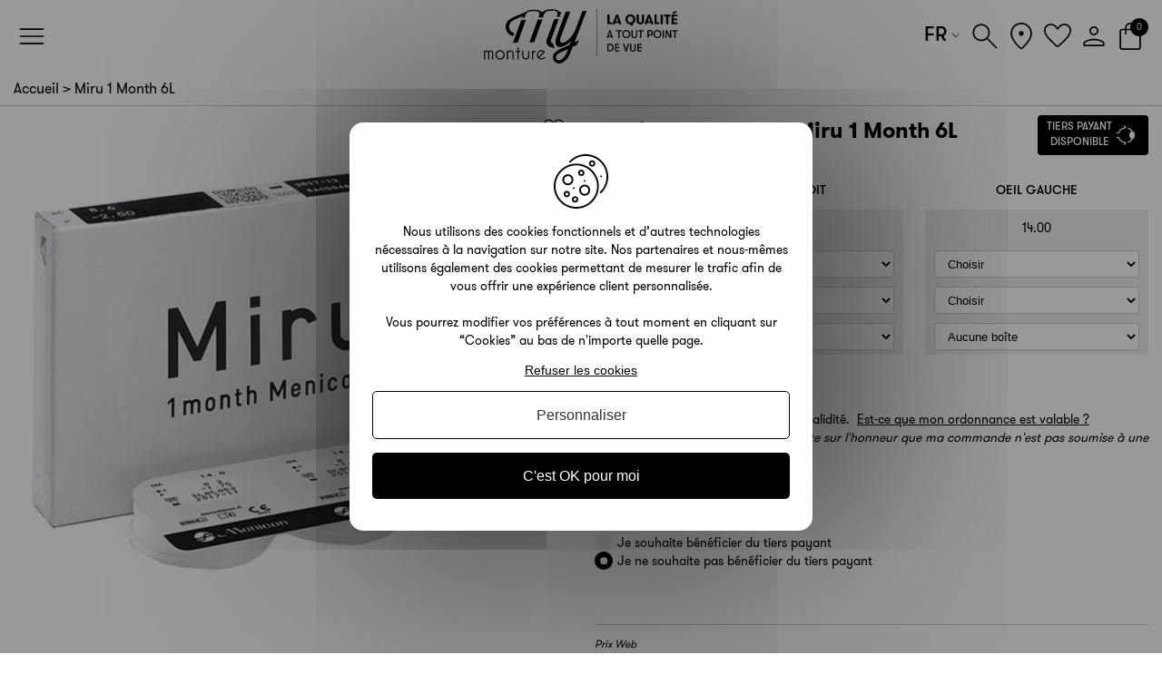

--- FILE ---
content_type: text/html; charset=UTF-8
request_url: https://www.mymonture.com/lentilles-menicon-miru-1-month-6l
body_size: 30794
content:
<!DOCTYPE html PUBLIC "-//W3C//DTD XHTML 1.0 Strict//EN" "http://www.w3.org/TR/xhtml1/DTD/xhtml1-strict.dtd">
<html xmlns="http://www.w3.org/1999/xhtml" xml:lang="fr" lang="fr">
<head><script>(function(w,i,g){w[g]=w[g]||[];if(typeof w[g].push=='function')w[g].push(i)})
(window,'AW-831045181','google_tags_first_party');</script><script async src="/mttj/"></script>
			<script>
				window.dataLayer = window.dataLayer || [];
				function gtag(){dataLayer.push(arguments);}
				gtag('js', new Date());
				gtag('set', 'developer_id.dY2E1Nz', true);
				
			</script>
			
<meta http-equiv="Content-Type" content="application/xhtml+xml; charset=UTF-8" />
<title>Lentilles MENICON Miru 1 Month 6L - 26469</title>
<meta content="width=device-width, initial-scale=1, minimum-scale=1.0, maximum-scale=1.0, user-scalable=no" name="viewport" />
<meta name="description" content="&quot;Miru 1 Month 6L&quot; disponible sur Mymonture, votre opticien en ligne. Tiers payant Optique en ligne - Agréés toutes Mutuelles et Réseaux - 2eme Paire à Partir d&#039;1€ - 26469" />
<meta name="keywords" content="" />
<meta name="robots" content="INDEX,FOLLOW" />
<link rel="icon" href="https://www.mymonture.com/media/favicon/default/logo_favicon_1.png" type="image/x-icon" />
<link rel="shortcut icon" href="https://www.mymonture.com/media/favicon/default/logo_favicon_1.png" type="image/x-icon" />
<link rel="me" href="https://twitter.com/mymonture" />
<meta property="og:title" content="Lentilles MENICON Miru 1 Month 6L - 26469" />
<meta property="og:description" content="&amp;quot;Miru 1 Month 6L&amp;quot; disponible sur Mymonture, votre opticien en ligne. Tiers payant Optique en ligne - Agréés toutes Mutuelles et Réseaux - 2eme Paire à Partir d&amp;#039;1€ - 26469" />
<meta property="og:url" content="https://www.mymonture.com/lentilles-menicon-miru-1-month-6l" />
<meta property="og:image" content="https://www.mymonture.com/media/catalog/product/m/i/miru_1_month_6l_1.jpg" />
<script type="text/javascript">
var CURRENT_LANGUAGE = 'default';
var SKIN_URL = 'https://www.mymonture.com/skin/frontend/default/mm2/';
var BASE_URL = 'https://www.mymonture.com/';
var IS_LOGGED_IN = false
</script>
<!-- Optimized using GTspeed -->
<link rel="stylesheet" type="text/css" href="https://www.mymonture.com/media/css/1aaf51e2a931957caa7be6712145331bcss" />
<link rel="stylesheet" type="text/css" href="https://www.mymonture.com/media/css/acc5aa2aee9412a0c3f0eb255c1199e7.css" media="all" />
<link rel="stylesheet" type="text/css" href="https://www.mymonture.com/media/css/d987663c7caf318424d84654031b7e16css" media="print" />
<link rel="stylesheet" type="text/css" href="https://www.mymonture.com/media/css/88df85d8e88d67924c1f24adef4a80cb.css" media="all" />
<link rel="stylesheet" type="text/css" href="https://www.mymonture.com/media/css/860bafaccb967dbf09259ad34f2d8b0d.css" media="all" />
<script type="text/javascript" src="https://www.mymonture.com/media/js/386ef51ceb4b43c316b3c75f26478ea0.js"></script>
<script type="text/javascript" src="https://www.mymonture.com/media/js/eb9ee24b7306d0765108ebe7f9f5844c.js"></script>
<script type="text/javascript" src="https://www.mymonture.com/media/js/6404d3b5aef14bd4c243c8196bd43e55.js"></script>
<link rel="canonical" href="https://www.mymonture.com/lentilles-menicon-miru-1-month-6l">
<!-- Optimized using GTspeed -->
<script type="text/javascript">
//<![CDATA[
Mage.Cookies.path = '/';
Mage.Cookies.domain = '.www.mymonture.com';
//]]>
</script>
<script>
//<![CDATA[
optionalZipCountries = ["IE","PA","HK","MO"];
//]]>
</script>
<script type="text/javascript">
var wishlistProductIds = [];
</script>
<script>
(tarteaucitron.user.gtagCallbacks = tarteaucitron.user.gtagCallbacks || []).push(function () {
var ga4IsGtm = false;
var ga4IsTrackVariant = 0;
var productImpressions = [];
var promoImpressions = [];
script = document.createElement('script');
script.src = 'https://www.googletagmanager.com/gtag/js?id=G-VZ9B2M82QT';
script.async = true;
document.head.appendChild(script);
window.dataLayer = window.dataLayer || [];
function gtag() {
dataLayer.push(arguments);
};
gtag("js", new Date());
gtag(
"config",
'G-VZ9B2M82QT',
{"currency":"EUR"} );
var productDetail = {"item_id":"MY28423","item_name":"Miru 1 Month 6L","item_brand":"","item_category":"Lentilles de contact\/Lentilles par laboratoire\/Lentilles de contact MENICON","item_variant":"","price":32.34,"quantity":1};
gtag('event', 'view_item', {
'currency': 'EUR',
'items': [
productDetail
],
'value': '32.34'
}); setTimeout(function(){ gtag('event', 'timeOnPage', { 'value': '15', 'non_interaction': true}); }, 15000);
setTimeout(function(){ gtag('event', 'timeOnPage', { 'value': '30', 'non_interaction': true}); }, 30000);
setTimeout(function(){ gtag('event', 'timeOnPage', { 'value': '45', 'non_interaction': true}); }, 45000);
setTimeout(function(){ gtag('event', 'timeOnPage', { 'value': '60', 'non_interaction': true}); }, 60000);
setTimeout(function(){ gtag('event', 'timeOnPage', { 'value': '90', 'non_interaction': true}); }, 90000);
setTimeout(function(){ gtag('event', 'timeOnPage', { 'value': '120', 'non_interaction': true}); }, 120000);
setTimeout(function(){ gtag('event', 'timeOnPage', { 'value': '180', 'non_interaction': true}); }, 180000);
setTimeout(function(){ gtag('event', 'timeOnPage', { 'value': '300', 'non_interaction': true}); }, 300000);
setTimeout(function(){ gtag('event', 'timeOnPage', { 'value': '600', 'non_interaction': true}); }, 600000);
});
</script>
<link rel="alternate" hreflang="en" href="https://www.mymonture.com/en/menicon-miru-1-month-6l-lenses" />
<script type="text/javascript">
const dfLayerOptions = {
installationId: 'd1f4404f-9e22-4446-b533-ef7873090c06',
zone: 'eu1'
};
(function (l, a, y, e, r, s) {
r = l.createElement(a); r.onload = e; r.async = 1; r.src = y;
s = l.getElementsByTagName(a)[0]; s.parentNode.insertBefore(r, s);
})(document, 'script', 'https://cdn.doofinder.com/livelayer/1/js/loader.min.js', function () {
doofinderLoader.load(dfLayerOptions);
});
</script><script type="text/javascript">
if (typeof Varien.searchForm !== 'undefined') {
Varien.searchForm.prototype.initAutocomplete = function() {
$('search_autocomplete').hide();
};
}
</script><script type="application/ld+json">[{"@context":"http:\/\/schema.org","@type":"BreadcrumbList","itemListElement":[{"@type":"ListItem","position":1,"item":{"@id":"https:\/\/www.mymonture.com\/","name":"Accueil"}},{"@type":"ListItem","position":2,"item":{"@id":"https:\/\/www.mymonture.com\/lentilles-menicon-miru-1-month-6l","name":"Miru 1 Month 6L"}}]}]</script>
<script type="application/ld+json">[{"@context":"http:\/\/schema.org","@type":"WebSite","url":"https:\/\/www.mymonture.com\/","name":"Mymonture"}]</script>
<script type="application/ld+json">[{"@context":"http:\/\/schema.org","@type":"Organization","url":"https:\/\/www.mymonture.com\/","logo":"https:\/\/www.mymonture.com\/skin\/frontend\/default\/mm\/images\/logo-my-full.svg","contactPoint":[{"@type":"ContactPoint","telephone":"+33 (0)3 21 91 40 40","contactType":"customer service","areaServed":"France","availableLanguage":"Fran\u00e7ais"}],"sameAs":["https:\/\/twitter.com\/mymonture\/","https:\/\/www.facebook.com\/mymonture\/","https:\/\/www.instagram.com\/mymonture\/"]}]</script>
<script type="application/ld+json">[{"@context":"http:\/\/schema.org","@type":"Store","@id":"https:\/\/www.mymonture.com\/","name":"Mymonture","telephone":"+33 (0)3 21 91 40 40 ","image":"https:\/\/www.mymonture.com\/skin\/frontend\/default\/mm\/images\/logo-my-full.svg","address":{"@type":"PostalAddress","streetAddress":"13 rue Montjoie","addressLocality":"Saint Martin Boulogne","addressRegion":"Hauts-de-France","postalCode":"62280","addressCountry":"FR"},"openingHoursSpecification":[{"@type":"OpeningHoursSpecification","dayOfWeek":"Friday","opens":"09:00","closes":"18:00"},{"@type":"OpeningHoursSpecification","dayOfWeek":"Monday","opens":"09:00","closes":"18:00"},{"@type":"OpeningHoursSpecification","dayOfWeek":"Thursday","opens":"09:00","closes":"18:00"},{"@type":"OpeningHoursSpecification","dayOfWeek":"Tuesday","opens":"09:00","closes":"18:00"},{"@type":"OpeningHoursSpecification","dayOfWeek":"Wednesday","opens":"09:00","closes":"18:00"}]}]</script>
<script type="text/javascript">
var agSiteId="9718";
var sagMagento = true;
</script>
<script src="https://static.fittingbox.com/api/v1/fitmix.js"></script><script type="application/ld+json">[{"@context":"http:\/\/schema.org","@type":"Product","name":"Miru 1 Month 6L","description":"En stock - Tiers Payant en Ligne ou Paiement 3X SANS FRAIS !\r\nLentilles de contact Lentilles de contact Miru 1 Month 6L.\r\nPrise en charge mutuelle en ligne (Tiers Payant), n'avancez plus les frais Mymonture s'occupe de tout !\r\nLes lentilles de contact Miru 1 month 6L sont fabriqu&eacute;es par le laboratoire Mnicon, le premier fabricant japonais de lentilles de contact.\r\nLes lentilles de contact Miru 1 month sont destin&eacute;es &agrave; corriger l&rsquo;hyperm&eacute;tropie et la myopie. La bo&icirc;te contient 6 lentilles et chacune d&rsquo;entre elle peut &ecirc;tre port&eacute;e pendant une dur&eacute;e de 30 jours pour un confort maximum. Il est en cons&eacute;quence indispensable de renouveler vos lentilles tous les mois.\r\nLes lentilles de contact Miru 1 Month contiennent un agent hydratant Menisilk qui offre une perm&eacute;abilit&eacute; &agrave; l&rsquo;oxyg&egrave;ne tr&egrave;s &eacute;lev&eacute;e. En outre, elles b&eacute;n&eacute;ficient de la technologie Nanogloss qui garantit une faible friction au niveau de l&rsquo;&oelig;il et une surface tr&egrave;s lisse de la lentille. Avec ce type de lentilles, une bonne hydratation de la corn&eacute;e est assur&eacute;e.\r\nToujours orient&eacute;e dans le bon sens lors de son ouverture, les lentilles de contact Miru 1 month sont faciles &agrave; manipuler.","image":"https:\/\/www.mymonture.com\/media\/catalog\/product\/m\/i\/miru_1_month_6l_1.jpg","offers":{"@type":"http:\/\/schema.org\/Offer","availability":"http:\/\/schema.org\/InStock","price":"32.34","priceCurrency":"EUR","priceValidUntil":"2026-05-04","url":"https:\/\/www.mymonture.com\/lentilles-menicon-miru-1-month-6l","seller":{"@type":"Organization","name":"Mymonture"}},"brand":"MENICON","gtin13":"3662778112278","sku":"MY28423"}]</script>
<script type="text/javascript">//<![CDATA[
var Translator = new Translate({"HTML tags are not allowed":"Les balises HTML ne sont pas autoris\u00e9es","Please select an option.":"S\u00e9lectionnez une option","This is a required field.":"Ce champ est obligatoire.","Please enter a valid number in this field.":"Veuillez saisir un nombre valide.","The value is not within the specified range.":"La valeur n'est pas dans la plage sp\u00e9cifi\u00e9e.","Please use numbers only in this field. Please avoid spaces or other characters such as dots or commas.":"Seuls les chiffres sont autoris\u00e9s dans ce champ. \u00c9vitez les espaces ou autres caract\u00e8res tels que les points ou les virgules.","Please use letters only (a-z or A-Z) in this field.":"Veuillez utiliser uniquement des lettres (a-z ou A-Z) dans ce champ.","Please use only letters (a-z), numbers (0-9) or underscore(_) in this field, first character should be a letter.":"Veuillez utiliser uniquement des lettres (a-z), des chiffres (0-9) ou underscore (_) dans ce champ, en commen\u00e7ant par une lettre.","Please use only letters (a-z or A-Z) or numbers (0-9) only in this field. No spaces or other characters are allowed.":"Veuillez utiliser uniquement des lettres (a-z) ou des chiffres (0-9) dans ce champ. Les espaces et autres caract\u00e8res ne sont pas autoris\u00e9s.","Please use only letters (a-z or A-Z) or numbers (0-9) or spaces and # only in this field.":"Veuillez utiliser uniquement des lettres (a-z), des chiffres (0-9), des espaces ou des di\u00e8ses (#) dans ce champ.","Please enter a valid phone number. For example (123) 456-7890 or 123-456-7890.":"Veuillez saisir un num\u00e9ro de t\u00e9l\u00e9phone valide.","Please enter a valid fax number. For example (123) 456-7890 or 123-456-7890.":"Veuillez saisir un num\u00e9ro de fax valide. Par exemple 0123456789.","Please enter a valid date.":"Veuillez saisir une date valide.","Please enter a valid email address. For example johndoe@domain.com.":"Veuillez saisir une adresse email valide. Par exemple prenom.nom@domaine.com","Please use only visible characters and spaces.":"Veuillez utiliser uniquement des caract\u00e8res visibles et des espaces.","Please enter more characters or clean leading or trailing spaces.":"Veuillez saisir plus de caract\u00e8res, ou supprimer les espaces au d\u00e9but ou \u00e0 la fin fin.","Please enter more characters. Password should contain both numeric and alphabetic characters.":"Veuillez saisir plus de caract\u00e8res. Le mot de passe doit contenir un m\u00e9lange de chiffres et de lettres.","Please make sure your passwords match.":"V\u00e9rifiez que vos mots de passe concordent.","Please enter a valid URL. Protocol is required (http:\/\/, https:\/\/ or ftp:\/\/)":"Veuillez saisir une URL valide. Le protocole est obligatire (http:\/\/, https:\/\/ ou ftp:\/\/)","Please enter a valid URL. For example http:\/\/www.example.com or www.example.com":"Veuillez saisir une URL valide. Par exemple http:\/\/www.exemple.com ou www.exemple.com","Please enter a valid URL Key. For example \"example-page\", \"example-page.html\" or \"anotherlevel\/example-page\".":"Veuillez saisir une URL valide. Par exemple \"page-exemple\", \"page-exemple.html\" ou \"niveau\/page-exemple\".","Please enter a valid XML-identifier. For example something_1, block5, id-4.":"Veuillez saisir un identifiant XML valide. Par exemple, quelquechose_1, bloc5, id-4.","Please enter a valid social security number. For example 123-45-6789.":"Veuillez saisir un num\u00e9ro de s\u00e9curit\u00e9 sociale valide. Par exemple 123-45-6789.","Please enter a valid zip code. For example 90602 or 90602-1234.":"Veuillez saisir un code postal valide. Par exemple 92100.","Please enter a valid zip code.":"Veuillez saisir un code postal valide.","Please use this date format: dd\/mm\/yyyy. For example 17\/03\/2006 for the 17th of March, 2006.":"Veuillez utiliser ce format de date : jj\/mm\/aaaa. Par exemple, 21\/12\/2012 pour le 21 D\u00e9cembre 2012.","Please enter a valid $ amount. For example $100.00.":"Veuillez saisir un montant valide. Par exemple 100.00 \u20ac.","Please select one of the above options.":"Veuillez choisir une des options ci-dessus.","Please select one of the options.":"Veuillez choisir une des options.","Please select State\/Province.":"Veuillez choisir un \u00e9tat\/province.","Please enter a number greater than 0 in this field.":"Veuillez saisir un nombre sup\u00e9rieur \u00e0 0 dans ce champ.","Please enter a number 0 or greater in this field.":"Veuillez saisir un nombre sup\u00e9rieur ou \u00e9gal \u00e0 0 dans ce champ.","Please enter a valid credit card number.":"Veuillez saisir un num\u00e9ro de carte bancaire valide.","Credit card number does not match credit card type.":"Le num\u00e9ro de carte ne correspond pas au type de carte.","Card type does not match credit card number.":"Le type de carte ne correspond pas au num\u00e9ro de carte.","Incorrect credit card expiration date.":"Mauvaise date d'expiration de carte de cr\u00e9dit.","Please enter a valid credit card verification number.":"Veuillez saisir un num\u00e9ro de v\u00e9rification de carte bancaire valide.","Please use only letters (a-z or A-Z), numbers (0-9) or underscore(_) in this field, first character should be a letter.":"Utilisez uniquement des lettres (a-z ou A-Z), des chiffres (0-9) ou des underscores (_) dans ce champ. Le premier caract\u00e8re doit \u00eatre une lettre.","Please input a valid CSS-length. For example 100px or 77pt or 20em or .5ex or 50%.":"Veuillez saisir une longueur CSS valide. Par exemple 100px ou 77pt ou 20 em ou .5ex ou 50%.","Text length does not satisfy specified text range.":"La longueur du texte ne satisfait pas la plage de texte sp\u00e9cifi\u00e9e.","Please enter a number lower than 100.":"Veuillez saisir un nombre inf\u00e9rieur \u00e0 100.","Please select a file":"S\u00e9lectionnez un fichier","Please enter issue number or start date for switch\/solo card type.":"Veuillez saisir le num\u00e9ro de probl\u00e8me ou une date de d\u00e9but pour le type de carte switch\/solo.","Please wait, loading...":"Veuillez patienter, chargement en cours...","This date is a required value.":"Cette date est obligatoire.","Please enter a valid day (1-%d).":"Veuillez saisir un jour valide (1-%d).","Please enter a valid month (1-12).":"Veuillez saisir un mois valide (1-12).","Please enter a valid year (1900-%d).":"Veuillez saisir une ann\u00e9e valide (1900-%d).","Please enter a valid full date":"Veuillez saisir une date compl\u00e8te valide.","Please enter a valid date between %s and %s":"Veuillez saisir une date valide entre %s et %s","Please enter a valid date equal to or greater than %s":"Veuillez saisir une date valide sup\u00e9rieure ou \u00e9gale \u00e0 %s","Please enter a valid date less than or equal to %s":"Veuillez saisir une date valide inf\u00e9rieure ou \u00e9gale \u00e0 %s","Complete":"Termin\u00e9e","b":"o","Add Products":"Ajouter des produits","Please choose to register or to checkout as a guest":"Choisissez de vous enregistrer ou de passer votre commande en tant qu'invit\u00e9","Your order cannot be completed at this time as there is no shipping methods available for it. Please make necessary changes in your shipping address.":"Vous ne pouvez pas continuer votre commande car aucun mode de livraison n'est disponible pour votre adresse.","Please specify shipping method.":"Choisissez un mode de livraison.","Your order cannot be completed at this time as there is no payment methods available for it.":"Vous ne pouvez pas continuer votre commande car aucun mode de paiement n'est disponible.","Please specify payment method.":"Choisissez un mode de paiement.","Insert Widget...":"Ins\u00e9rer un widget...","Add to Cart":"Ajouter au panier","In Stock":"En stock","Out of Stock":"\u00c9puis\u00e9","An error occurred, please try again.":"Une erreur est survenue, veuillez r\u00e9essayer.","You must log in to complete this action.":"Vous devez vous connecter pour accomplir cette action.","Yes":"Oui","No":"Non","Cancel":"Annuler","Choose":"Choisir","KB":"Ko","MB":"Mo","GB":"Go","TB":"To","Cancel upload":"Annuler le transfert","Are you sure you want to cancel this upload?":"\u00cates-vous s\u00fbr(e) de vouloir annuler ce transfert ?","Upload canceled.":"Transfert annul\u00e9.","Are you sure you want to replace this document with another?":"\u00cates-vous s\u00fbr(e) de vouloir remplacer ce document par un autre ?","Upload or drag your prescription here":"Joindre ou glisser mon ordonnance","Upload another prescription":"Joindre un autre ordonnance","You must upload your prescription":"Vous devez joindre votre ordonnance","Upload or drag your health insurance card here":"Joindre ou glisser ma carte de mutuelle","Upload another health insurance card":"Joindre une autre carte de mutuelle","You must upload your health insurance card":"Vous devez joindre votre carte de mutuelle","Upload or drag your rights attestation here":"Joindre ou glisser mon attestation de droits","Upload another rights attestation":"Joindre une autre attestation de droits","You must upload your rights attestation":"Vous devez joindre votre attestation de droits","File is too big ({{filesize}}MiB). Max filesize: {{maxFilesize}}MiB":"Le fichier est trop volumineux ({{filesize}}\u202fMio). Taille maximale\u202f: {{maxFilesize}}\u202fMio","You can't upload files of this type":"Vous ne pouvez pas transf\u00e9rer de fichiers de ce type","The upload to the server failed":"L'envoi vers le serveur a \u00e9chou\u00e9","You must indicate whether you wish to benefit from third-party payment or not":"Vous devez indiquer si vous souhaitez b\u00e9n\u00e9ficier du Tiers Payant ou non","You must enter your correction (required values: sphere, cylinder, axis)":"Vous devez saisir votre correction (valeurs obligatoires : sph\u00e8re, cylindre, axe)"});
//]]></script><script>(function(w,d,s,l,i){w[l]=w[l]||[];w[l].push({'gtm.start':
new Date().getTime(),event:'gtm.js'});var f=d.getElementsByTagName(s)[0],
j=d.createElement(s),dl=l!='dataLayer'?'&l='+l:'';j.async=true;j.src=
'https://www.googletagmanager.com/gtm.js?id='+i+dl;f.parentNode.insertBefore(j,f);
})(window,document,'script','dataLayer','GTM-TSQF6G9R');</script>
<script async src="https://www.googletagmanager.com/gtag/js?id=AW-831045181">
</script>
<script>
window.dataLayer = window.dataLayer || [];
function gtag(){dataLayer.push(arguments);}
gtag('js', new Date());
gtag('config', 'AW-831045181');
</script></head>
<body class="catalog-product-view catalog-products-list-page catalog-product-view product-lentilles-menicon-miru-1-month-6l">
<div class="mm-page mm-slideout">
<div class="wrapper">
<noscript>
<div class="global-site-notice noscript">
<div class="notice-inner">
<p>
<strong>Javascript est désactivé dans votre navigateur.</strong><br />
Javascript doit être activé dans votre navigateur pour utiliser toutes les fonctionnalités de ce site. </p>
</div>
</div>
</noscript>
<div class="page">
<div class="header-container ">
<div class="navigation-container">
<button id="navigation" class="header-icon" data-drawer-trigger data-drawer-id="navigation" title="Navigation">
</button>
<div class="nav-container">
<div class="side-drawer" data-drawer data-navigation data-drawer-id="navigation" data-drawer-side="left">
<div class="side-drawer__wrapper side-drawer__layer">
<div class="side-drawer__header">
<span class="side-drawer__close" aria-label="Fermer" data-drawer-close>
Fermer </span>
<span class="side-drawer__header-title"></span>
</div>
<div class="side-drawer__body side-drawer__body--root side-drawer__body--scrollable">
<ul class="side-drawer__menu">
<li>
<span class="side-drawer__menu-item" data-key="T2ZmcmUgMTAwJSBTYW50w6kgKENTUy9DTVUp" data-link="aHR0cHM6Ly93d3cubXltb250dXJlLmNvbS9yYWMtMA==">
Offre 100% Santé (CSS/CMU) </span>
</li>
<li aria-haspopup="true">
<span class="side-drawer__menu-item" data-navigation-target="level-0-1">
Lunettes de vue </span>
<div class="side-drawer__layer side-drawer__layer--nested" data-group-id="level-0-1">
<div class="side-drawer__header">
<span class="side-drawer__back" aria-label="Retour" data-drawer-back>
</span>
<span class="side-drawer__close" aria-label="Fermer" data-drawer-close>
Fermer </span>
<span class="side-drawer__header-title"></span>
</div>
<div class="side-drawer__body side-drawer__body--scrollable">
<ul class="side-drawer__menu">
<li>
<span class="side-drawer__menu-item--top-link" data-link="aHR0cHM6Ly93d3cubXltb250dXJlLmNvbS9sdW5ldHRlcy1kZS12dWU=">
Lunettes de vue - Voir tout </span>
</li>
<li>
<ul class="side-drawer__menu-item--group-wrapper">
<li>
<span class="side-drawer__menu-item--group-title">
GENRE </span>
</li>
<li>
<span class="side-drawer__menu-item--group-item" data-link="aHR0cHM6Ly93d3cubXltb250dXJlLmNvbS9sdW5ldHRlcy1kZS12dWUvbHVuZXR0ZXMtZGUtdnVlLWZlbW1l">
Femme </span>
</li>
<li>
<span class="side-drawer__menu-item--group-item" data-link="aHR0cHM6Ly93d3cubXltb250dXJlLmNvbS9sdW5ldHRlcy1kZS12dWUvbHVuZXR0ZXMtZGUtdnVlLWhvbW1l">
Homme </span>
</li>
<li>
<span class="side-drawer__menu-item--group-item" data-link="aHR0cHM6Ly93d3cubXltb250dXJlLmNvbS9sdW5ldHRlcy1kZS12dWUvbHVuZXR0ZXMtZGUtdnVlLWVuZmFudA==">
Enfant </span>
</li>
</ul>
</li>
<li>
<ul class="side-drawer__menu-item--group-wrapper">
<li>
<span class="side-drawer__menu-item--group-title" data-link="aHR0cHM6Ly93d3cubXltb250dXJlLmNvbS9sdW5ldHRlcy1kZS12dWUvZm9ybWU=">
FORME </span>
</li>
<li>
<span class="side-drawer__menu-item--group-item" data-link="aHR0cHM6Ly93d3cubXltb250dXJlLmNvbS9sdW5ldHRlcy1kZS12dWUvZm9ybWUvaGV4YWdvbmFsZXM=">
Hexagonale </span>
</li>
<li>
<span class="side-drawer__menu-item--group-item" data-link="aHR0cHM6Ly93d3cubXltb250dXJlLmNvbS9sdW5ldHRlcy1kZS12dWUvZm9ybWUvb3ZhbGVz">
Ovale </span>
</li>
<li>
<span class="side-drawer__menu-item--group-item" data-link="aHR0cHM6Ly93d3cubXltb250dXJlLmNvbS9sdW5ldHRlcy1kZS12dWUvZm9ybWUvcGFwaWxsb25z">
Papillon </span>
</li>
<li>
<span class="side-drawer__menu-item--group-item" data-link="aHR0cHM6Ly93d3cubXltb250dXJlLmNvbS9sdW5ldHRlcy1kZS12dWUvZm9ybWUvcGlsb3Rl">
Pilote </span>
</li>
<li>
<span class="side-drawer__menu-item--group-item" data-link="aHR0cHM6Ly93d3cubXltb250dXJlLmNvbS9sdW5ldHRlcy1kZS12dWUvZm9ybWUvcmVjdGFuZ3VsYWlyZXM=">
Rectangulaire </span>
</li>
<li>
<span class="side-drawer__menu-item--group-item" data-link="aHR0cHM6Ly93d3cubXltb250dXJlLmNvbS9sdW5ldHRlcy1kZS12dWUvZm9ybWUvcm9uZGVz">
Ronde </span>
</li>
<li>
<span class="side-drawer__menu-item--group-item" data-link="aHR0cHM6Ly93d3cubXltb250dXJlLmNvbS9sdW5ldHRlcy1kZS12dWUvZm9ybWUvd2F5ZmFyZXI=">
Wayfarer </span>
</li>
</ul>
</li>
<li>
<ul class="side-drawer__menu-item--group-wrapper">
<li>
<span class="side-drawer__menu-item--group-title" data-link="aHR0cHM6Ly93d3cubXltb250dXJlLmNvbS9sdW5ldHRlcy1kZS12dWUvc3R5bGU=">
STYLE </span>
</li>
<li>
<span class="side-drawer__menu-item--group-item" data-link="aHR0cHM6Ly93d3cubXltb250dXJlLmNvbS9sdW5ldHRlcy1kZS12dWUvc3R5bGUvY2xhc3NpcXVl">
Classique </span>
</li>
<li>
<span class="side-drawer__menu-item--group-item" data-link="aHR0cHM6Ly93d3cubXltb250dXJlLmNvbS9sdW5ldHRlcy1kZS12dWUvc3R5bGUvY3JlYXRldXItZGVzaWduZXI=">
Créateur/Designer </span>
</li>
<li>
<span class="side-drawer__menu-item--group-item" data-link="aHR0cHM6Ly93d3cubXltb250dXJlLmNvbS9sdW5ldHRlcy1kZS12dWUvc3R5bGUvbHV4ZQ==">
Luxe </span>
</li>
<li>
<span class="side-drawer__menu-item--group-item" data-link="aHR0cHM6Ly93d3cubXltb250dXJlLmNvbS9sdW5ldHRlcy1kZS12dWUvc3R5bGUvbW9kZQ==">
Mode </span>
</li>
<li>
<span class="side-drawer__menu-item--group-item" data-link="aHR0cHM6Ly93d3cubXltb250dXJlLmNvbS9sdW5ldHRlcy1kZS12dWUvc3R5bGUvb3JpZ2luYWxlcw==">
Originales </span>
</li>
<li>
<span class="side-drawer__menu-item--group-item" data-link="aHR0cHM6Ly93d3cubXltb250dXJlLmNvbS9sdW5ldHRlcy1kZS12dWUvc3R5bGUvb3ZlcnNpemU=">
Oversize </span>
</li>
<li>
<span class="side-drawer__menu-item--group-item" data-link="aHR0cHM6Ly93d3cubXltb250dXJlLmNvbS9sdW5ldHRlcy1kZS12dWUvc3R5bGUvc3BvcnQ=">
Sport </span>
</li>
<li>
<span class="side-drawer__menu-item--group-item" data-link="aHR0cHM6Ly93d3cubXltb250dXJlLmNvbS9sdW5ldHRlcy1kZS12dWUvc3R5bGUvdmludGFnZQ==">
Vintage </span>
</li>
</ul>
</li>
<li>
<ul class="side-drawer__menu-item--group-wrapper">
<li>
<span class="side-drawer__menu-item--group-title">
TOP MARQUES </span>
</li>
<li>
<span class="side-drawer__menu-item--group-item" data-link="aHR0cHM6Ly93d3cubXltb250dXJlLmNvbS9sdW5ldHRlcy1kZS12dWUvbWFycXVlL3JheS1iYW4=">
RAY-BAN </span>
</li>
<li>
<span class="side-drawer__menu-item--group-item" data-link="aHR0cHM6Ly93d3cubXltb250dXJlLmNvbS9sdW5ldHRlcy1kZS12dWUvbWFycXVlL2pvaG4tbGVubm9u">
JOHN LENNON </span>
</li>
<li>
<span class="side-drawer__menu-item--group-item" data-link="aHR0cHM6Ly93d3cubXltb250dXJlLmNvbS9sdW5ldHRlcy1kZS12dWUvbWFycXVlL2NhcnZlbg==">
CARVEN </span>
</li>
<li>
<span class="side-drawer__menu-item--group-item" data-link="aHR0cHM6Ly93d3cubXltb250dXJlLmNvbS9sdW5ldHRlcy1kZS12dWUvbWFycXVlL2JhLXNo">
BA&amp;SH </span>
</li>
<li>
<span class="side-drawer__menu-item--group-item" data-link="aHR0cHM6Ly93d3cubXltb250dXJlLmNvbS9sdW5ldHRlcy1kZS12dWUvbWFycXVlL3ByYWRh">
PRADA </span>
</li>
<li>
<span class="side-drawer__menu-item--group-item" data-link="aHR0cHM6Ly93d3cubXltb250dXJlLmNvbS9sdW5ldHRlcy1kZS12dWUvbWFycXVlL3ZlcnNhY2U=">
VERSACE </span>
</li>
<li>
<span class="side-drawer__menu-item--group-item" data-link="aHR0cHM6Ly93d3cubXltb250dXJlLmNvbS9sdW5ldHRlcy1kZS12dWUvbWFycXVlL21pdS1taXU=">
MIU MIU </span>
</li>
</ul>
</li>
<li>
<ul class="side-drawer__menu-item--group-wrapper">
<li>
<span class="side-drawer__menu-item--group-title">
LUXE </span>
</li>
<li>
<span class="side-drawer__menu-item--group-item" data-link="aHR0cHM6Ly93d3cubXltb250dXJlLmNvbS9sdW5ldHRlcy1kZS12dWUvbWFycXVlL2Nob3BhcmQ=">
CHOPARD </span>
</li>
<li>
<span class="side-drawer__menu-item--group-item" data-link="aHR0cHM6Ly93d3cubXltb250dXJlLmNvbS9sdW5ldHRlcy1kZS12dWUvbWFycXVlL3RvbS1mb3JkLTEyNA==">
TOM FORD </span>
</li>
<li>
<span class="side-drawer__menu-item--group-item" data-link="aHR0cHM6Ly93d3cubXltb250dXJlLmNvbS9sdW5ldHRlcy1kZS12dWUvbWFycXVlL2RvbGNlLWdhYmJhbmE=">
DOLCE &amp; GABBANA </span>
</li>
<li>
<span class="side-drawer__menu-item--group-item" data-link="aHR0cHM6Ly93d3cubXltb250dXJlLmNvbS9sdW5ldHRlcy1kZS12dWUvbWFycXVlL2x1bmV0dGVzLWRlLXZ1ZS1jZWxpbmU=">
CELINE </span>
</li>
<li>
<span class="side-drawer__menu-item--group-item" data-link="aHR0cHM6Ly93d3cubXltb250dXJlLmNvbS9sdW5ldHRlcy1kZS12dWUvbWFycXVlL25hdGhhbGllLWJsYW5j">
MAISON NATHALIE BLANC </span>
</li>
<li>
<span class="side-drawer__menu-item--group-item" data-link="aHR0cHM6Ly93d3cubXltb250dXJlLmNvbS9sdW5ldHRlcy1kZS12dWUvbWFycXVlL21vbnRibGFuYw==">
MONTBLANC </span>
</li>
<li>
<span class="side-drawer__menu-item--group-item" data-link="aHR0cHM6Ly93d3cubXltb250dXJlLmNvbS9sdW5ldHRlcy1kZS12dWUvbWFycXVlL3ppbGxp">
ZILLI </span>
</li>
<li>
<span class="side-drawer__menu-item--group-item" data-link="aHR0cHM6Ly93d3cubXltb250dXJlLmNvbS9sdW5ldHRlcy1kZS12dWUvbWFycXVlL2x1bmV0dGVzLWRlLXZ1ZS1sb2V3ZQ==">
LOEWE </span>
</li>
<li>
<span class="side-drawer__menu-item--group-item" data-link="aHR0cHM6Ly93d3cubXltb250dXJlLmNvbS9sdW5ldHRlcy1kZS12dWUvbWFycXVlL2x1bmV0dGVzLWRlLXZ1ZS1mZW5kaQ==">
FENDI </span>
</li>
<li>
<span class="side-drawer__menu-item--group-item" data-link="aHR0cHM6Ly93d3cubXltb250dXJlLmNvbS9sdW5ldHRlcy1kZS12dWUvbWFycXVlL2x1bmV0dGVzLWRlLXZ1ZS10YWctaGV1ZXI=">
TAG HEUER </span>
</li>
</ul>
</li>
<li>
<ul class="side-drawer__menu-item--group-wrapper">
<li>
<span class="side-drawer__menu-item--group-title">
CRÉATEURS </span>
</li>
<li>
<span class="side-drawer__menu-item--group-item" data-link="aHR0cHM6Ly93d3cubXltb250dXJlLmNvbS9sdW5ldHRlcy1kZS12dWUvbWFycXVlL2tvYWxp">
KOALI </span>
</li>
<li>
<span class="side-drawer__menu-item--group-item" data-link="aHR0cHM6Ly93d3cubXltb250dXJlLmNvbS9sdW5ldHRlcy1kZS12dWUvbWFycXVlL2x1bmV0dGVzLWRlLXZ1ZS1jbGVtZW5jZS1tYXJnYXV4">
CLEMENCE &amp; MARGAUX </span>
</li>
<li>
<span class="side-drawer__menu-item--group-item" data-link="aHR0cHM6Ly93d3cubXltb250dXJlLmNvbS9sdW5ldHRlcy1kZS12dWUvbWFycXVlL3dvb3c=">
WOOW </span>
</li>
<li>
<span class="side-drawer__menu-item--group-item" data-link="aHR0cHM6Ly93d3cubXltb250dXJlLmNvbS9sdW5ldHRlcy1kZS12dWUvbWFycXVlL2lzYWJlbC1tYXJhbnQ=">
ISABEL MARANT </span>
</li>
<li>
<span class="side-drawer__menu-item--group-item" data-link="aHR0cHM6Ly93d3cubXltb250dXJlLmNvbS9sdW5ldHRlcy1kZS12dWUvbWFycXVlL2RhdmlkLWJhY2toYW0=">
DAVID BECKHAM </span>
</li>
<li>
<span class="side-drawer__menu-item--group-item" data-link="aHR0cHM6Ly93d3cubXltb250dXJlLmNvbS9sdW5ldHRlcy1kZS12dWUvbWFycXVlL2thbGVvcw==">
KALEOS </span>
</li>
<li>
<span class="side-drawer__menu-item--group-item" data-link="aHR0cHM6Ly93d3cubXltb250dXJlLmNvbS9sdW5ldHRlcy1kZS12dWUvbWFycXVlL2lyb24=">
IRON </span>
</li>
<li>
<span class="side-drawer__menu-item--group-item" data-link="aHR0cHM6Ly93d3cubXltb250dXJlLmNvbS9sdW5ldHRlcy1kZS12dWUvbWFycXVlL2dpZ2ktc3R1ZGlvcw==">
GIGI STUDIOS </span>
</li>
<li>
<span class="side-drawer__menu-item--group-item" data-link="aHR0cHM6Ly93d3cubXltb250dXJlLmNvbS9sdW5ldHRlcy1kZS12dWUvbWFycXVlL2plYW4tbm91dmVs">
JEAN NOUVEL </span>
</li>
<li>
<span class="side-drawer__menu-item--group-item" data-link="aHR0cHM6Ly93d3cubXltb250dXJlLmNvbS9sdW5ldHRlcy1kZS12dWUvbWFycXVlL3N0ZXZlLW1jcXVlZW4=">
STEVE McQUEEN </span>
</li>
<li>
<span class="side-drawer__menu-item--group-item" data-link="aHR0cHM6Ly93d3cubXltb250dXJlLmNvbS9sdW5ldHRlcy1kZS12dWUvbWFycXVlL2JhbGk=">
BALI </span>
</li>
</ul>
</li>
<li>
<ul class="side-drawer__menu-item-level1-wrapper">
<li>
<span class="side-drawer__menu-item" data-link="aHR0cHM6Ly93d3cubXltb250dXJlLmNvbS9leWVnbGFzc2VzL2Vzc2FpLWEtZG9taWNpbGU=">
ESSAI À DOMICILE </span>
</li>
<li>
<span class="side-drawer__menu-item" data-link="aHR0cHM6Ly93d3cubXltb250dXJlLmNvbS9sdW5ldHRlcy1kZS12dWUvbHVuZXR0ZXMtYS12ZXJyZXMtcHJvZ3Jlc3NpZnM=">
LUNETTES À VERRES PROGRESSIFS </span>
</li>
<li>
<span class="side-drawer__menu-item" data-link="aHR0cHM6Ly93d3cubXltb250dXJlLmNvbS9sdW5ldHRlcy1kZS12dWUvbWFycXVl">
TOUTES LES MARQUES </span>
</li>
<li>
<span class="side-drawer__menu-item" data-link="aHR0cHM6Ly93d3cubXltb250dXJlLmNvbS9sdW5ldHRlcy1kZS12dWUvbHVuZXR0ZXMtZGUtdnVlLXBhcy1jaGVyZXM=">
Lunettes de vue pas cher </span>
</li>
<li>
<span class="side-drawer__menu-item" data-link="aHR0cHM6Ly93d3cubXltb250dXJlLmNvbS9sdW5ldHRlcy1kZS12dWUvbm91dmVhdXRlcw==">
Nouveautés </span>
</li>
</ul>
</li>
</ul>
</div>
</div>
</li>
<li aria-haspopup="true">
<span class="side-drawer__menu-item" data-navigation-target="level-0-2">
Lunettes de soleil </span>
<div class="side-drawer__layer side-drawer__layer--nested" data-group-id="level-0-2">
<div class="side-drawer__header">
<span class="side-drawer__back" aria-label="Retour" data-drawer-back>
</span>
<span class="side-drawer__close" aria-label="Fermer" data-drawer-close>
Fermer </span>
<span class="side-drawer__header-title"></span>
</div>
<div class="side-drawer__body side-drawer__body--scrollable">
<ul class="side-drawer__menu">
<li>
<span class="side-drawer__menu-item--top-link" data-link="aHR0cHM6Ly93d3cubXltb250dXJlLmNvbS9sdW5ldHRlcy1kZS1zb2xlaWw=">
Lunettes de soleil - Voir tout </span>
</li>
<li>
<ul class="side-drawer__menu-item--group-wrapper">
<li>
<span class="side-drawer__menu-item--group-title">
GENRE </span>
</li>
<li>
<span class="side-drawer__menu-item--group-item" data-link="aHR0cHM6Ly93d3cubXltb250dXJlLmNvbS9sdW5ldHRlcy1kZS1zb2xlaWwvbHVuZXR0ZXMtZGUtc29sZWlsLWZlbW1l">
Femme </span>
</li>
<li>
<span class="side-drawer__menu-item--group-item" data-link="aHR0cHM6Ly93d3cubXltb250dXJlLmNvbS9sdW5ldHRlcy1kZS1zb2xlaWwvbHVuZXR0ZXMtZGUtc29sZWlsLWhvbW1l">
Homme </span>
</li>
<li>
<span class="side-drawer__menu-item--group-item" data-link="aHR0cHM6Ly93d3cubXltb250dXJlLmNvbS9sdW5ldHRlcy1kZS1zb2xlaWwvbHVuZXR0ZXMtZGUtc29sZWlsLWVuZmFudA==">
Enfant/Bébé </span>
</li>
</ul>
</li>
<li>
<ul class="side-drawer__menu-item--group-wrapper">
<li>
<span class="side-drawer__menu-item--group-title" data-link="aHR0cHM6Ly93d3cubXltb250dXJlLmNvbS9sdW5ldHRlcy1kZS1zb2xlaWwvc3R5bGU=">
STYLE </span>
</li>
<li>
<span class="side-drawer__menu-item--group-item" data-link="aHR0cHM6Ly93d3cubXltb250dXJlLmNvbS9sdW5ldHRlcy1kZS1zb2xlaWwvc3R5bGUvY2xhc3NpcXVl">
Classique </span>
</li>
<li>
<span class="side-drawer__menu-item--group-item" data-link="aHR0cHM6Ly93d3cubXltb250dXJlLmNvbS9sdW5ldHRlcy1kZS1zb2xlaWwvc3R5bGUvY3JlYXRldXI=">
Créateur/Designer </span>
</li>
<li>
<span class="side-drawer__menu-item--group-item" data-link="aHR0cHM6Ly93d3cubXltb250dXJlLmNvbS9sdW5ldHRlcy1kZS1zb2xlaWwvc3R5bGUvbHV4ZQ==">
Luxe </span>
</li>
<li>
<span class="side-drawer__menu-item--group-item" data-link="aHR0cHM6Ly93d3cubXltb250dXJlLmNvbS9sdW5ldHRlcy1kZS1zb2xlaWwvc3R5bGUvbW9kZQ==">
Mode </span>
</li>
<li>
<span class="side-drawer__menu-item--group-item" data-link="aHR0cHM6Ly93d3cubXltb250dXJlLmNvbS9sdW5ldHRlcy1kZS1zb2xlaWwvc3R5bGUvb3JpZ2luYWxlcw==">
Original </span>
</li>
<li>
<span class="side-drawer__menu-item--group-item" data-link="aHR0cHM6Ly93d3cubXltb250dXJlLmNvbS9sdW5ldHRlcy1kZS1zb2xlaWwvc3R5bGUvb3ZlcnNpemU=">
Oversize </span>
</li>
<li>
<span class="side-drawer__menu-item--group-item" data-link="aHR0cHM6Ly93d3cubXltb250dXJlLmNvbS9sdW5ldHRlcy1kZS1zb2xlaWwvc3R5bGUvc3BvcnQ=">
Sport </span>
</li>
<li>
<span class="side-drawer__menu-item--group-item" data-link="aHR0cHM6Ly93d3cubXltb250dXJlLmNvbS9sdW5ldHRlcy1kZS1zb2xlaWwvc3R5bGUvdmludGFnZQ==">
Vintage </span>
</li>
</ul>
</li>
<li>
<ul class="side-drawer__menu-item--group-wrapper">
<li>
<span class="side-drawer__menu-item--group-title" data-link="aHR0cHM6Ly93d3cubXltb250dXJlLmNvbS9sdW5ldHRlcy1kZS1zb2xlaWwvZm9ybWU=">
FORME </span>
</li>
<li>
<span class="side-drawer__menu-item--group-item" data-link="aHR0cHM6Ly93d3cubXltb250dXJlLmNvbS9sdW5ldHRlcy1kZS1zb2xlaWwvZm9ybWUvaGV4YWdvbmFsZXM=">
Hexagonale </span>
</li>
<li>
<span class="side-drawer__menu-item--group-item" data-link="aHR0cHM6Ly93d3cubXltb250dXJlLmNvbS9sdW5ldHRlcy1kZS1zb2xlaWwvZm9ybWUvb3ZhbGVz">
Ovale </span>
</li>
<li>
<span class="side-drawer__menu-item--group-item" data-link="aHR0cHM6Ly93d3cubXltb250dXJlLmNvbS9sdW5ldHRlcy1kZS1zb2xlaWwvZm9ybWUvcGFwaWxsb24=">
Papillon </span>
</li>
<li>
<span class="side-drawer__menu-item--group-item" data-link="aHR0cHM6Ly93d3cubXltb250dXJlLmNvbS9sdW5ldHRlcy1kZS1zb2xlaWwvZm9ybWUvcGlsb3Rl">
Pilote </span>
</li>
<li>
<span class="side-drawer__menu-item--group-item" data-link="aHR0cHM6Ly93d3cubXltb250dXJlLmNvbS9sdW5ldHRlcy1kZS1zb2xlaWwvZm9ybWUvcmVjdGFuZ3VsYWlyZXM=">
Rectangulaire </span>
</li>
<li>
<span class="side-drawer__menu-item--group-item" data-link="aHR0cHM6Ly93d3cubXltb250dXJlLmNvbS9sdW5ldHRlcy1kZS1zb2xlaWwvZm9ybWUvcm9uZGVz">
Ronde </span>
</li>
<li>
<span class="side-drawer__menu-item--group-item" data-link="aHR0cHM6Ly93d3cubXltb250dXJlLmNvbS9sdW5ldHRlcy1kZS1zb2xlaWwvZm9ybWUvd2F5ZmFyZXI=">
Wayfarer </span>
</li>
</ul>
</li>
<li>
<ul class="side-drawer__menu-item--group-wrapper">
<li>
<span class="side-drawer__menu-item--group-title">
TOP MARQUES </span>
</li>
<li>
<span class="side-drawer__menu-item--group-item" data-link="aHR0cHM6Ly93d3cubXltb250dXJlLmNvbS9sdW5ldHRlcy1kZS1zb2xlaWwvbWFycXVlL2JhLXNo">
BA&amp;SH </span>
</li>
<li>
<span class="side-drawer__menu-item--group-item" data-link="aHR0cHM6Ly93d3cubXltb250dXJlLmNvbS9sdW5ldHRlcy1kZS1zb2xlaWwvbWFycXVlL29ha2xleQ==">
OAKLEY </span>
</li>
<li>
<span class="side-drawer__menu-item--group-item" data-link="aHR0cHM6Ly93d3cubXltb250dXJlLmNvbS9sdW5ldHRlcy1kZS1zb2xlaWwvbWFycXVlL3JheS1iYW4=">
RAY-BAN </span>
</li>
<li>
<span class="side-drawer__menu-item--group-item" data-link="aHR0cHM6Ly93d3cubXltb250dXJlLmNvbS9sdW5ldHRlcy1kZS1zb2xlaWwvbWFycXVlL2d1ZXNz">
GUESS </span>
</li>
<li>
<span class="side-drawer__menu-item--group-item" data-link="aHR0cHM6Ly93d3cubXltb250dXJlLmNvbS9sdW5ldHRlcy1kZS1zb2xlaWwvbWFycXVlL3BlcnNvbA==">
PERSOL </span>
</li>
<li>
<span class="side-drawer__menu-item--group-item" data-link="aHR0cHM6Ly93d3cubXltb250dXJlLmNvbS9sdW5ldHRlcy1kZS1zb2xlaWwvbWFycXVlL3ByYWRh">
PRADA </span>
</li>
<li>
<span class="side-drawer__menu-item--group-item" data-link="aHR0cHM6Ly93d3cubXltb250dXJlLmNvbS9sdW5ldHRlcy1kZS1zb2xlaWwvbWFycXVlL3ZlcnNhY2U=">
VERSACE </span>
</li>
<li>
<span class="side-drawer__menu-item--group-item" data-link="aHR0cHM6Ly93d3cubXltb250dXJlLmNvbS9sdW5ldHRlcy1kZS1zb2xlaWwvbWFycXVlL21pdS1taXU=">
MIU MIU </span>
</li>
</ul>
</li>
<li>
<ul class="side-drawer__menu-item--group-wrapper">
<li>
<span class="side-drawer__menu-item--group-title">
LUXE </span>
</li>
<li>
<span class="side-drawer__menu-item--group-item" data-link="aHR0cHM6Ly93d3cubXltb250dXJlLmNvbS9sdW5ldHRlcy1kZS1zb2xlaWwvbWFycXVlL2Nob3BhcmQ=">
CHOPARD </span>
</li>
<li>
<span class="side-drawer__menu-item--group-item" data-link="aHR0cHM6Ly93d3cubXltb250dXJlLmNvbS9sdW5ldHRlcy1kZS1zb2xlaWwvbWFycXVlL2NobG9l">
CHLOÉ </span>
</li>
<li>
<span class="side-drawer__menu-item--group-item" data-link="aHR0cHM6Ly93d3cubXltb250dXJlLmNvbS9sdW5ldHRlcy1kZS1zb2xlaWwvbWFycXVlL3RvbS1mb3Jk">
TOM FORD </span>
</li>
<li>
<span class="side-drawer__menu-item--group-item" data-link="aHR0cHM6Ly93d3cubXltb250dXJlLmNvbS9sdW5ldHRlcy1kZS1zb2xlaWwvbWFycXVlL2RvbGNlLWdhYmJhbmE=">
DOLCE &amp; GABBANA </span>
</li>
<li>
<span class="side-drawer__menu-item--group-item" data-link="aHR0cHM6Ly93d3cubXltb250dXJlLmNvbS9sdW5ldHRlcy1kZS1zb2xlaWwvbWFycXVlL2x1bmV0dGVzLWRlLXNvbGVpbC1jZWxpbmU=">
CELINE </span>
</li>
<li>
<span class="side-drawer__menu-item--group-item" data-link="aHR0cHM6Ly93d3cubXltb250dXJlLmNvbS9sdW5ldHRlcy1kZS1zb2xlaWwvbWFycXVlL3ppbGxp">
ZILLI </span>
</li>
<li>
<span class="side-drawer__menu-item--group-item" data-link="aHR0cHM6Ly93d3cubXltb250dXJlLmNvbS9sdW5ldHRlcy1kZS1zb2xlaWwvbWFycXVlL2x1bmV0dGVzLWRlLXNvbGVpbC1sb2V3ZQ==">
LOEWE </span>
</li>
<li>
<span class="side-drawer__menu-item--group-item" data-link="aHR0cHM6Ly93d3cubXltb250dXJlLmNvbS9sdW5ldHRlcy1kZS1zb2xlaWwvbWFycXVlL2x1bmV0dGVzLWRlLXNvbGVpbC1mZW5kaQ==">
FENDI </span>
</li>
<li>
<span class="side-drawer__menu-item--group-item" data-link="aHR0cHM6Ly93d3cubXltb250dXJlLmNvbS9sdW5ldHRlcy1kZS1zb2xlaWwvbWFycXVlL21haXNvbi1uYXRoYWxpZS1ibGFuYw==">
MAISON NATHALIE BLANC </span>
</li>
<li>
<span class="side-drawer__menu-item--group-item" data-link="aHR0cHM6Ly93d3cubXltb250dXJlLmNvbS9sdW5ldHRlcy1kZS1zb2xlaWwvbWFycXVlL21vbnRibGFuYw==">
MONTBLANC </span>
</li>
<li>
<span class="side-drawer__menu-item--group-item" data-link="aHR0cHM6Ly93d3cubXltb250dXJlLmNvbS9sdW5ldHRlcy1kZS1zb2xlaWwvbWFycXVlL2x1bmV0dGVzLWRlLXNvbGVpbC10YWctaGV1ZXI=">
TAG HEUER </span>
</li>
</ul>
</li>
<li>
<ul class="side-drawer__menu-item--group-wrapper">
<li>
<span class="side-drawer__menu-item--group-title">
CRÉATEURS </span>
</li>
<li>
<span class="side-drawer__menu-item--group-item" data-link="aHR0cHM6Ly93d3cubXltb250dXJlLmNvbS9sdW5ldHRlcy1kZS1zb2xlaWwvbWFycXVl">
CLEMENCE &amp; MARGAUX </span>
</li>
<li>
<span class="side-drawer__menu-item--group-item" data-link="aHR0cHM6Ly93d3cubXltb250dXJlLmNvbS9sdW5ldHRlcy1kZS1zb2xlaWwvbWFycXVlL2lzYWJlbC1tYXJhbnQ=">
ISABEL MARANT </span>
</li>
<li>
<span class="side-drawer__menu-item--group-item" data-link="aHR0cHM6Ly93d3cubXltb250dXJlLmNvbS9sdW5ldHRlcy1kZS1zb2xlaWwvbWFycXVlL2RhdmlkLWJlY2toYW0=">
DAVID BECKHAM </span>
</li>
<li>
<span class="side-drawer__menu-item--group-item" data-link="aHR0cHM6Ly93d3cubXltb250dXJlLmNvbS9sdW5ldHRlcy1kZS1zb2xlaWwvbWFycXVlL2thbGVvcw==">
KALEOS </span>
</li>
<li>
<span class="side-drawer__menu-item--group-item" data-link="aHR0cHM6Ly93d3cubXltb250dXJlLmNvbS9sdW5ldHRlcy1kZS1zb2xlaWwvbWFycXVlL2lyb24=">
IRON </span>
</li>
<li>
<span class="side-drawer__menu-item--group-item" data-link="aHR0cHM6Ly93d3cubXltb250dXJlLmNvbS9sdW5ldHRlcy1kZS1zb2xlaWwvbWFycXVlL2dpZ2ktc3R1ZGlvcw==">
GIGI STUDIOS </span>
</li>
<li>
<span class="side-drawer__menu-item--group-item" data-link="aHR0cHM6Ly93d3cubXltb250dXJlLmNvbS9sdW5ldHRlcy1kZS1zb2xlaWwvbWFycXVlL3N0ZXZlLW1jcXVlZW4=">
STEVE McQUEEN </span>
</li>
<li>
<span class="side-drawer__menu-item--group-item" data-link="aHR0cHM6Ly93d3cubXltb250dXJlLmNvbS9sdW5ldHRlcy1kZS1zb2xlaWwvbWFycXVlL2JhbGk=">
BALI </span>
</li>
</ul>
</li>
<li>
<ul class="side-drawer__menu-item-level1-wrapper">
<li>
<span class="side-drawer__menu-item" data-link="aHR0cHM6Ly93d3cubXltb250dXJlLmNvbS9sdW5ldHRlcy1kZS1zb2xlaWwvdmVycmVzLWRlLXJlY2hhbmdl">
VERRES DE RECHANGE </span>
</li>
<li>
<span class="side-drawer__menu-item" data-link="aHR0cHM6Ly93d3cubXltb250dXJlLmNvbS9sdW5ldHRlcy1kZS1zb2xlaWwvbWFycXVl">
TOUTES LES MARQUES </span>
</li>
<li>
<span class="side-drawer__menu-item" data-link="aHR0cHM6Ly93d3cubXltb250dXJlLmNvbS9sdW5ldHRlcy1kZS1zb2xlaWwvbHVuZXR0ZXMtZGUtc29sZWlsLXZlcnJlcy1wb2xhcmlzZXM=">
LUNETTES DE SOLEIL À VERRES POLARISÉS </span>
</li>
<li>
<span class="side-drawer__menu-item" data-link="aHR0cHM6Ly93d3cubXltb250dXJlLmNvbS9sdW5ldHRlcy1kZS1zb2xlaWwvbHVuZXR0ZXMtZGUtc29sZWlsLXBhcy1jaGVyZXM=">
Lunettes de soleil pas chères </span>
</li>
<li>
<span class="side-drawer__menu-item" data-link="aHR0cHM6Ly93d3cubXltb250dXJlLmNvbS9sdW5ldHRlcy1kZS1zb2xlaWwvbHVuZXR0ZXMtbm91dmVhdXRlcw==">
Nouveautés </span>
</li>
</ul>
</li>
</ul>
</div>
</div>
</li>
<li aria-haspopup="true">
<span class="side-drawer__menu-item" data-navigation-target="level-0-3">
Lunettes de sport </span>
<div class="side-drawer__layer side-drawer__layer--nested" data-group-id="level-0-3">
<div class="side-drawer__header">
<span class="side-drawer__back" aria-label="Retour" data-drawer-back>
</span>
<span class="side-drawer__close" aria-label="Fermer" data-drawer-close>
Fermer </span>
<span class="side-drawer__header-title"></span>
</div>
<div class="side-drawer__body side-drawer__body--scrollable">
<ul class="side-drawer__menu">
<li>
<span class="side-drawer__menu-item--top-link" data-link="aHR0cHM6Ly93d3cubXltb250dXJlLmNvbS9sdW5ldHRlcy1kZS1zcG9ydA==">
Lunettes de sport - Voir tout </span>
</li>
<li>
<ul class="side-drawer__menu-item--group-wrapper">
<li>
<span class="side-drawer__menu-item--group-title">
GENRE </span>
</li>
<li>
<span class="side-drawer__menu-item--group-item" data-link="aHR0cHM6Ly93d3cubXltb250dXJlLmNvbS9sdW5ldHRlcy1kZS1zcG9ydC9sdW5ldHRlcy1kZS1zcG9ydC1mZW1tZQ==">
Femme </span>
</li>
<li>
<span class="side-drawer__menu-item--group-item" data-link="aHR0cHM6Ly93d3cubXltb250dXJlLmNvbS9sdW5ldHRlcy1kZS1zcG9ydC9sdW5ldHRlcy1kZS1zcG9ydC1ob21tZQ==">
Homme </span>
</li>
</ul>
</li>
<li>
<ul class="side-drawer__menu-item--group-wrapper">
<li>
<span class="side-drawer__menu-item--group-title" data-link="aHR0cHM6Ly93d3cubXltb250dXJlLmNvbS9sdW5ldHRlcy1kZS1zcG9ydC90eXBlLWRlLXNwb3J0">
TYPE DE SPORT </span>
</li>
<li>
<span class="side-drawer__menu-item--group-item" data-link="aHR0cHM6Ly93d3cubXltb250dXJlLmNvbS9sdW5ldHRlcy1kZS1zcG9ydC90eXBlLWRlLXNwb3J0L21vbnRhZ25l">
Montagne </span>
</li>
<li>
<span class="side-drawer__menu-item--group-item" data-link="aHR0cHM6Ly93d3cubXltb250dXJlLmNvbS9sdW5ldHRlcy1kZS1zcG9ydC90eXBlLWRlLXNwb3J0L25hdXRpcXVl">
Nautique </span>
</li>
<li>
<span class="side-drawer__menu-item--group-item" data-link="aHR0cHM6Ly93d3cubXltb250dXJlLmNvbS9sdW5ldHRlcy1kZS1zcG9ydC90eXBlLWRlLXNwb3J0L3Bpc2NpbmUtbWVy">
Piscine / Mer </span>
</li>
<li>
<span class="side-drawer__menu-item--group-item" data-link="aHR0cHM6Ly93d3cubXltb250dXJlLmNvbS9sdW5ldHRlcy1kZS1zcG9ydC90eXBlLWRlLXNwb3J0L3J1bm5pbmc=">
Running </span>
</li>
<li>
<span class="side-drawer__menu-item--group-item" data-link="aHR0cHM6Ly93d3cubXltb250dXJlLmNvbS9sdW5ldHRlcy1kZS1zcG9ydC90eXBlLWRlLXNwb3J0L3Nwb3J0LWRlLXJhcXVldHRl">
Sport de Raquette </span>
</li>
<li>
<span class="side-drawer__menu-item--group-item" data-link="aHR0cHM6Ly93d3cubXltb250dXJlLmNvbS9sdW5ldHRlcy1kZS1zcG9ydC90eXBlLWRlLXNwb3J0L3Z0dC1jeWNsaXNtZQ==">
VTT/Cyclisme </span>
</li>
</ul>
</li>
<li>
<ul class="side-drawer__menu-item--group-wrapper">
<li>
<span class="side-drawer__menu-item--group-title">
TOP MARQUES </span>
</li>
<li>
<span class="side-drawer__menu-item--group-item" data-link="aHR0cHM6Ly93d3cubXltb250dXJlLmNvbS9sdW5ldHRlcy1kZS1zcG9ydC9tYXJxdWUvaW52dQ==">
INVU </span>
</li>
<li>
<span class="side-drawer__menu-item--group-item" data-link="aHR0cHM6Ly93d3cubXltb250dXJlLmNvbS9sdW5ldHRlcy1kZS1zcG9ydC9tYXJxdWUvanVsYm8=">
JULBO </span>
</li>
<li>
<span class="side-drawer__menu-item--group-item" data-link="aHR0cHM6Ly93d3cubXltb250dXJlLmNvbS9sdW5ldHRlcy1kZS1zb2xlaWwvbWFycXVlL3BvbGFyb2lk">
POLAROID </span>
</li>
<li>
<span class="side-drawer__menu-item--group-item" data-link="aHR0cHM6Ly93d3cubXltb250dXJlLmNvbS9sdW5ldHRlcy1kZS1zcG9ydC9tYXJxdWUvZGVtZXR6">
DEMETZ </span>
</li>
</ul>
</li>
<li>
<ul class="side-drawer__menu-item--group-wrapper">
<li>
<span class="side-drawer__menu-item--group-title">
LUXE </span>
</li>
<li>
<span class="side-drawer__menu-item--group-item" data-link="aHR0cHM6Ly93d3cubXltb250dXJlLmNvbS9tb250dXJlLWx1bmV0dGVzLW1hcnF1ZXMvbW9udHVyZS1sdW5ldHRlcy1tYXJxdWUtbWF1aWppbS1tYXJxdWU=">
MAUI JIM </span>
</li>
<li>
<span class="side-drawer__menu-item--group-item" data-link="aHR0cHM6Ly93d3cubXltb250dXJlLmNvbS9sdW5ldHRlcy1kZS1zcG9ydC9tYXJxdWUvb2FrbGV5">
OAKLEY </span>
</li>
</ul>
</li>
<li>
<ul class="side-drawer__menu-item-level1-wrapper">
<li>
<span class="side-drawer__menu-item" data-link="aHR0cHM6Ly93d3cubXltb250dXJlLmNvbS9sdW5ldHRlcy1kZS1zcG9ydC9tYXNxdWVzLXNraQ==">
MASQUES DE SKI </span>
</li>
<li>
<span class="side-drawer__menu-item" data-link="aHR0cHM6Ly93d3cubXltb250dXJlLmNvbS9sdW5ldHRlcy1kZS1zcG9ydC92ZXJyZXMtZGUtcmVjaGFuZ2U=">
VERRES DE RECHANGE </span>
</li>
<li>
<span class="side-drawer__menu-item" data-link="aHR0cHM6Ly93d3cubXltb250dXJlLmNvbS9sdW5ldHRlcy1kZS1zcG9ydC9tYXJxdWU=">
TOUTES LES MARQUES </span>
</li>
<li>
<span class="side-drawer__menu-item" data-link="aHR0cHM6Ly93d3cubXltb250dXJlLmNvbS9sdW5ldHRlcy1kZS1zcG9ydC9sdW5ldHRlcy1kZS1zcG9ydC1wYXMtY2hlcmVz">
Pas chères </span>
</li>
</ul>
</li>
</ul>
</div>
</div>
</li>
<li aria-haspopup="true">
<span class="side-drawer__menu-item" data-navigation-target="level-0-4">
Lentilles de contact </span>
<div class="side-drawer__layer side-drawer__layer--nested" data-group-id="level-0-4">
<div class="side-drawer__header">
<span class="side-drawer__back" aria-label="Retour" data-drawer-back>
</span>
<span class="side-drawer__close" aria-label="Fermer" data-drawer-close>
Fermer </span>
<span class="side-drawer__header-title"></span>
</div>
<div class="side-drawer__body side-drawer__body--scrollable">
<ul class="side-drawer__menu">
<li>
<span class="side-drawer__menu-item--top-link" data-link="aHR0cHM6Ly93d3cubXltb250dXJlLmNvbS9sZW50aWxsZXM=">
Lentilles de contact - Voir tout </span>
</li>
<li>
<ul class="side-drawer__menu-item--group-wrapper">
<li>
<span class="side-drawer__menu-item--group-title">
PERIODICITÉ </span>
</li>
<li>
<span class="side-drawer__menu-item--group-item" data-link="aHR0cHM6Ly93d3cubXltb250dXJlLmNvbS9sZW50aWxsZXMvbGVudGlsbGVzLWFubnVlbGxlcw==">
Lentilles Annuelles </span>
</li>
<li>
<span class="side-drawer__menu-item--group-item" data-link="aHR0cHM6Ly93d3cubXltb250dXJlLmNvbS9sZW50aWxsZXMvbGVudGlsbGVzLWJpLW1lbnN1ZWxsZXM=">
Lentilles Bi-Mensuelles </span>
</li>
<li>
<span class="side-drawer__menu-item--group-item" data-link="aHR0cHM6Ly93d3cubXltb250dXJlLmNvbS9sZW50aWxsZXMvbGVudGlsbGVzLWpvdXJuYWxpZXJlcw==">
Lentilles Journalières </span>
</li>
<li>
<span class="side-drawer__menu-item--group-item" data-link="aHR0cHM6Ly93d3cubXltb250dXJlLmNvbS9sZW50aWxsZXMvbGVudGlsbGVzLW1lbnN1ZWxsZXM=">
Lentilles Mensuelles </span>
</li>
</ul>
</li>
<li>
<ul class="side-drawer__menu-item--group-wrapper">
<li>
<span class="side-drawer__menu-item--group-title">
TYPES DE LENTILLES </span>
</li>
<li>
<span class="side-drawer__menu-item--group-item" data-link="aHR0cHM6Ly93d3cubXltb250dXJlLmNvbS9sZW50aWxsZXMvbGVudGlsbGVzLXByb2dyZXNzaXZlcw==">
Lentilles Progressives </span>
</li>
<li>
<span class="side-drawer__menu-item--group-item" data-link="aHR0cHM6Ly93d3cubXltb250dXJlLmNvbS9sZW50aWxsZXMvbGVudGlsbGVzLXNwaGVyaWM=">
Lentilles Spheric </span>
</li>
<li>
<span class="side-drawer__menu-item--group-item" data-link="aHR0cHM6Ly93d3cubXltb250dXJlLmNvbS9sZW50aWxsZXMvbGVudGlsbGVzLXRvcmlj">
Lentilles Toric </span>
</li>
</ul>
</li>
<li>
<ul class="side-drawer__menu-item--group-wrapper">
<li>
<span class="side-drawer__menu-item--group-title">
LABORATOIRES </span>
</li>
<li>
<span class="side-drawer__menu-item--group-item" data-link="aHR0cHM6Ly93d3cubXltb250dXJlLmNvbS9sZW50aWxsZXMvbGFib3JhdG9pcmVzL2FsY29u">
Alcon </span>
</li>
<li>
<span class="side-drawer__menu-item--group-item" data-link="aHR0cHM6Ly93d3cubXltb250dXJlLmNvbS9sZW50aWxsZXMvbGFib3JhdG9pcmVzL2pvaG5zb24tam9obnNvbg==">
Johnson &amp; johnson </span>
</li>
<li>
<span class="side-drawer__menu-item--group-item" data-link="aHR0cHM6Ly93d3cubXltb250dXJlLmNvbS9sZW50aWxsZXMvbGFib3JhdG9pcmVzL2Nvb3BlcnZpc2lvbg==">
Coopervision </span>
</li>
<li>
<span class="side-drawer__menu-item--group-item" data-link="aHR0cHM6Ly93d3cubXltb250dXJlLmNvbS9sZW50aWxsZXMvbGFib3JhdG9pcmVzL2xlbnRpbGxlcy1iYXVzY2gtbG9tYg==">
Bausch &amp; Lomb </span>
</li>
<li>
<span class="side-drawer__menu-item--group-item" data-link="aHR0cHM6Ly93d3cubXltb250dXJlLmNvbS9sZW50aWxsZXMvbGFib3JhdG9pcmVzL21lbmljb24=">
Menicon </span>
</li>
<li>
<span class="side-drawer__menu-item--group-item" data-link="aHR0cHM6Ly93d3cubXltb250dXJlLmNvbS9sZW50aWxsZXMvbGFib3JhdG9pcmVzL29waHRhbG1pYw==">
Ophtalmic </span>
</li>
<li>
<span class="side-drawer__menu-item--group-item" data-link="aHR0cHM6Ly93d3cubXltb250dXJlLmNvbS9sZW50aWxsZXMvbGFib3JhdG9pcmVzL2xlbnRpbGxlcy1kZS1jb250YWN0LW5vdmFjZWw=">
Novacel </span>
</li>
</ul>
</li>
<li>
<ul class="side-drawer__menu-item--group-wrapper">
<li>
<span class="side-drawer__menu-item--group-title">
TOP MARQUES </span>
</li>
<li>
<span class="side-drawer__menu-item--group-item" data-link="aHR0cHM6Ly93d3cubXltb250dXJlLmNvbS9sZW50aWxsZXMvbWFycXVlcy9hY3V2dWU=">
ACUVUE </span>
</li>
<li>
<span class="side-drawer__menu-item--group-item" data-link="aHR0cHM6Ly93d3cubXltb250dXJlLmNvbS9sZW50aWxsZXMvbWFycXVlcy9haXItb3B0aXg=">
AIR OPTIX </span>
</li>
<li>
<span class="side-drawer__menu-item--group-item" data-link="aHR0cHM6Ly93d3cubXltb250dXJlLmNvbS9sZW50aWxsZXMvbWFycXVlcy9sZW50aWxsZXMtZGUtY29udGFjdC1iaW5vdmE=">
BINOVA </span>
</li>
<li>
<span class="side-drawer__menu-item--group-item" data-link="aHR0cHM6Ly93d3cubXltb250dXJlLmNvbS9sZW50aWxsZXMvbWFycXVlcy9iaW9maW5pdHk=">
BIOFINITY </span>
</li>
<li>
<span class="side-drawer__menu-item--group-item" data-link="aHR0cHM6Ly93d3cubXltb250dXJlLmNvbS9sZW50aWxsZXMvbWFycXVlcy9jbGFyaXRp">
CLARITI </span>
</li>
<li>
<span class="side-drawer__menu-item--group-item" data-link="aHR0cHM6Ly93d3cubXltb250dXJlLmNvbS9sZW50aWxsZXMvbWFycXVlcy9kYWlsaWVz">
DAILIES </span>
</li>
<li>
<span class="side-drawer__menu-item--group-item" data-link="aHR0cHM6Ly93d3cubXltb250dXJlLmNvbS9sZW50aWxsZXMvbWFycXVlcy9taXJ1">
MIRU </span>
</li>
<li>
<span class="side-drawer__menu-item--group-item" data-link="aHR0cHM6Ly93d3cubXltb250dXJlLmNvbS9sZW50aWxsZXMvbWFycXVlcy9wcm9jbGVhcg==">
PROCLEAR </span>
</li>
<li>
<span class="side-drawer__menu-item--group-item" data-link="aHR0cHM6Ly93d3cubXltb250dXJlLmNvbS9sZW50aWxsZXMvbWFycXVlcy9vcGh0YWxtaWMtaHI=">
OPHTALMIC HR </span>
</li>
</ul>
</li>
<li>
<ul class="side-drawer__menu-item-level1-wrapper">
<li>
<span class="side-drawer__menu-item" data-link="aHR0cHM6Ly93d3cubXltb250dXJlLmNvbS9sZW50aWxsZXMvbGVudGlsbGVzLWRlLWNvbnRhY3QtdHJpbWVzdHJpZWxsZQ==">
Lentilles de contact Trimestrielle </span>
</li>
<li>
<span class="side-drawer__menu-item" data-link="aHR0cHM6Ly93d3cubXltb250dXJlLmNvbS9sZW50aWxsZXMvbGFib3JhdG9pcmVz">
LABORATOIRES </span>
</li>
<li>
<span class="side-drawer__menu-item" data-link="aHR0cHM6Ly93d3cubXltb250dXJlLmNvbS9sZW50aWxsZXMvbWFycXVlcw==">
TOUTES LES MARQUES </span>
</li>
<li>
<span class="side-drawer__menu-item" data-link="aHR0cHM6Ly93d3cubXltb250dXJlLmNvbS9sZW50aWxsZXMvcHJvZHVpdHMtbGVudGlsbGVz">
PRODUITS À LENTILLES </span>
</li>
</ul>
</li>
</ul>
</div>
</div>
</li>
<li>
<span class="side-drawer__menu-item" data-key="UmVtcGxhY2VtZW50IGRlIHZvcyB2ZXJyZXM=" data-link="aHR0cHM6Ly93d3cubXltb250dXJlLmNvbS9jaGFuZ2VyLXZvcy12ZXJyZXM=">
Remplacement de vos verres </span>
</li>
<li aria-haspopup="true">
<span class="side-drawer__menu-item" data-navigation-target="level-0-6">
Nos Marques </span>
<div class="side-drawer__layer side-drawer__layer--nested" data-group-id="level-0-6">
<div class="side-drawer__header">
<span class="side-drawer__back" aria-label="Retour" data-drawer-back>
</span>
<span class="side-drawer__close" aria-label="Fermer" data-drawer-close>
Fermer </span>
<span class="side-drawer__header-title"></span>
</div>
<div class="side-drawer__body side-drawer__body--scrollable">
<ul class="side-drawer__menu">
<li>
<span class="side-drawer__menu-item--top-link" data-link="aHR0cHM6Ly93d3cubXltb250dXJlLmNvbS9tb250dXJlLWx1bmV0dGVzLW1hcnF1ZXM=">
Nos Marques - Voir tout </span>
</li>
<li>
<ul class="side-drawer__menu-item-level1-wrapper">
<li class="side-drawer__menu-letter">
# </li>
<li>
<span class="side-drawer__menu-item" data-link="aHR0cHM6Ly93d3cubXltb250dXJlLmNvbS9sdW5ldHRlcy1kZS12dWUvbWFycXVlLzE3OTY=">
1796 </span>
</li>
<li class="side-drawer__menu-letter">
B </li>
<li>
<span class="side-drawer__menu-item" data-link="aHR0cHM6Ly93d3cubXltb250dXJlLmNvbS9tb250dXJlLWx1bmV0dGVzLW1hcnF1ZXMvYmEtc2g=">
BA&amp;SH </span>
</li>
<li>
<span class="side-drawer__menu-item" data-link="aHR0cHM6Ly93d3cubXltb250dXJlLmNvbS9tb250dXJlLWx1bmV0dGVzLW1hcnF1ZXMvYmFsaQ==">
BALI </span>
</li>
<li>
<span class="side-drawer__menu-item" data-link="aHR0cHM6Ly93d3cubXltb250dXJlLmNvbS9sdW5ldHRlcy1kZS1zb2xlaWwvbWFycXVlL2x1bmV0dGVzLWRlLXNvbGVpbC1ib2xsZQ==">
BOLLE </span>
</li>
<li>
<span class="side-drawer__menu-item" data-link="aHR0cHM6Ly93d3cubXltb250dXJlLmNvbS9tb250dXJlLWx1bmV0dGVzLW1hcnF1ZXMvbW9udHVyZS1sdW5ldHRlcy1tYXJxdWUtYm9zcy1odWdvLWJvc3MtbWFycXVl">
BOSS HUGO BOSS </span>
</li>
<li>
<span class="side-drawer__menu-item" data-link="aHR0cHM6Ly93d3cubXltb250dXJlLmNvbS9tb250dXJlLWx1bmV0dGVzLW1hcnF1ZXMvbHVuZXR0ZXMtYnVyYmVycnk=">
BURBERRY </span>
</li>
<li class="side-drawer__menu-letter">
C </li>
<li>
<span class="side-drawer__menu-item" data-link="aHR0cHM6Ly93d3cubXltb250dXJlLmNvbS9tb250dXJlLWx1bmV0dGVzLW1hcnF1ZXMvbHVuZXR0ZXMtY2Fyb2xpbmUtaGVycmVyYQ==">
CAROLINE HERRERA </span>
</li>
<li>
<span class="side-drawer__menu-item" data-link="aHR0cHM6Ly93d3cubXltb250dXJlLmNvbS9tb250dXJlLWx1bmV0dGVzLW1hcnF1ZXMvbW9udHVyZS1sdW5ldHRlcy1tYXJxdWUtY2FycmVyYS1tYXJxdWU=">
CARRERA </span>
</li>
<li>
<span class="side-drawer__menu-item" data-link="aHR0cHM6Ly93d3cubXltb250dXJlLmNvbS9tb250dXJlLWx1bmV0dGVzLW1hcnF1ZXMvY2FycmVyYS1kdWNhdHRp">
CARRERA DUCATTI </span>
</li>
<li>
<span class="side-drawer__menu-item" data-link="aHR0cHM6Ly93d3cubXltb250dXJlLmNvbS9sdW5ldHRlcy1kZS12dWUvbWFycXVlL2NhcnZlbg==">
CARVEN </span>
</li>
<li>
<span class="side-drawer__menu-item" data-link="aHR0cHM6Ly93d3cubXltb250dXJlLmNvbS9tb250dXJlLWx1bmV0dGVzLW1hcnF1ZXMvbHVuZXR0ZXMtY2VsaW5l">
CELINE </span>
</li>
<li>
<span class="side-drawer__menu-item" data-link="aHR0cHM6Ly93d3cubXltb250dXJlLmNvbS9tb250dXJlLWx1bmV0dGVzLW1hcnF1ZXMvbHVuZXR0ZXMtY2hvcGFyZA==">
CHOPARD </span>
</li>
<li>
<span class="side-drawer__menu-item" data-link="aHR0cHM6Ly93d3cubXltb250dXJlLmNvbS9sdW5ldHRlcy1kZS12dWUvbWFycXVlL2x1bmV0dGVzLWRlLXZ1ZS1jbGVtZW5jZS1tYXJnYXV4">
CLEMENCE &amp; MARGAUX </span>
</li>
<li class="side-drawer__menu-letter">
D </li>
<li>
<span class="side-drawer__menu-item" data-link="aHR0cHM6Ly93d3cubXltb250dXJlLmNvbS9tb250dXJlLWx1bmV0dGVzLW1hcnF1ZXMvZGF2aWQtYmVja2hhbQ==">
DAVID BECKHAM </span>
</li>
<li>
<span class="side-drawer__menu-item" data-link="aHR0cHM6Ly93d3cubXltb250dXJlLmNvbS9tb250dXJlLWx1bmV0dGVzLW1hcnF1ZXMvZGVtZXR6">
DEMETZ </span>
</li>
<li>
<span class="side-drawer__menu-item" data-link="aHR0cHM6Ly93d3cubXltb250dXJlLmNvbS9tb250dXJlLWx1bmV0dGVzLW1hcnF1ZXMvbHVuZXR0ZXMtZG9sY2UtZ2FiYmFuYQ==">
DOLCE &amp; GABBANA </span>
</li>
<li>
<span class="side-drawer__menu-item" data-link="aHR0cHM6Ly93d3cubXltb250dXJlLmNvbS9tb250dXJlLWx1bmV0dGVzLW1hcnF1ZXMvbW9udHVyZS1sdW5ldHRlcy1tYXJxdWUtZHNxdWFyZWQtbWFycXVl">
DSQUARED² </span>
</li>
<li class="side-drawer__menu-letter">
E </li>
<li>
<span class="side-drawer__menu-item" data-link="aHR0cHM6Ly93d3cubXltb250dXJlLmNvbS9tb250dXJlLWx1bmV0dGVzLW1hcnF1ZXMvbW9udHVyZS1sdW5ldHRlcy1tYXJxdWUtZWRlbi1wYXJrLW1hcnF1ZQ==">
EDEN PARK </span>
</li>
<li>
<span class="side-drawer__menu-item" data-link="aHR0cHM6Ly93d3cubXltb250dXJlLmNvbS9tb250dXJlLWx1bmV0dGVzLW1hcnF1ZXMvbW9udHVyZS1sdW5ldHRlcy1tYXJxdWUtZW1wb3Jpby1hcm1hbmktbWFycXVl">
EMPORIO ARMANI </span>
</li>
<li>
<span class="side-drawer__menu-item" data-link="aHR0cHM6Ly93d3cubXltb250dXJlLmNvbS9tb250dXJlLWx1bmV0dGVzLW1hcnF1ZXMvbHVuZXR0ZXMtZXRuaWEtYmFyY2Vsb25h">
ETNIA BARCELONA </span>
</li>
<li class="side-drawer__menu-letter">
F </li>
<li>
<span class="side-drawer__menu-item" data-link="aHR0cHM6Ly93d3cubXltb250dXJlLmNvbS9tb250dXJlLWx1bmV0dGVzLW1hcnF1ZXMvbHVuZXR0ZXMtZmFjb25uYWJsZQ==">
FACONNABLE </span>
</li>
<li>
<span class="side-drawer__menu-item" data-link="aHR0cHM6Ly93d3cubXltb250dXJlLmNvbS9tb250dXJlLWx1bmV0dGVzLW1hcnF1ZXMvbHVuZXR0ZXMtZmVuZGk=">
FENDI </span>
</li>
<li>
<span class="side-drawer__menu-item" data-link="aHR0cHM6Ly93d3cubXltb250dXJlLmNvbS9tb250dXJlLWx1bmV0dGVzLW1hcnF1ZXMvbHVuZXR0ZXMtZmVycmFyaS1zY3VkZXJh">
FERRARI SCUDERIA </span>
</li>
<li class="side-drawer__menu-letter">
G </li>
<li>
<span class="side-drawer__menu-item" data-link="aHR0cHM6Ly93d3cubXltb250dXJlLmNvbS9tb250dXJlLWx1bmV0dGVzLW1hcnF1ZXMvZ2lnaS1zdHVkaW9z">
GIGI STUDIOS </span>
</li>
<li>
<span class="side-drawer__menu-item" data-link="aHR0cHM6Ly93d3cubXltb250dXJlLmNvbS9tb250dXJlLWx1bmV0dGVzLW1hcnF1ZXMvbW9udHVyZS1sdW5ldHRlcy1tYXJxdWUtZ3VjY2ktbWFycXVl">
GUCCI </span>
</li>
<li>
<span class="side-drawer__menu-item" data-link="aHR0cHM6Ly93d3cubXltb250dXJlLmNvbS9tb250dXJlLWx1bmV0dGVzLW1hcnF1ZXMvbW9udHVyZS1sdW5ldHRlcy1tYXJxdWUtZ3Vlc3MtbWFycXVl">
GUESS </span>
</li>
<li class="side-drawer__menu-letter">
I </li>
<li>
<span class="side-drawer__menu-item" data-link="aHR0cHM6Ly93d3cubXltb250dXJlLmNvbS9tb250dXJlLWx1bmV0dGVzLW1hcnF1ZXMvaWthbHk=">
IKALY </span>
</li>
<li>
<span class="side-drawer__menu-item" data-link="aHR0cHM6Ly93d3cubXltb250dXJlLmNvbS9sdW5ldHRlcy1kZS1zb2xlaWwvbWFycXVlL2ludnU=">
INVU </span>
</li>
<li>
<span class="side-drawer__menu-item" data-link="aHR0cHM6Ly93d3cubXltb250dXJlLmNvbS9tb250dXJlLWx1bmV0dGVzLW1hcnF1ZXMvaXJvbg==">
IRON </span>
</li>
<li>
<span class="side-drawer__menu-item" data-link="aHR0cHM6Ly93d3cubXltb250dXJlLmNvbS9tb250dXJlLWx1bmV0dGVzLW1hcnF1ZXMvaXNhYmVsLW1hcmFudA==">
ISABEL MARANT </span>
</li>
<li>
<span class="side-drawer__menu-item" data-link="aHR0cHM6Ly93d3cubXltb250dXJlLmNvbS9tb250dXJlLWx1bmV0dGVzLW1hcnF1ZXMvaXppcGl6aQ==">
IZIPIZI </span>
</li>
<li class="side-drawer__menu-letter">
J </li>
<li>
<span class="side-drawer__menu-item" data-link="aHR0cHM6Ly93d3cubXltb250dXJlLmNvbS9tb250dXJlLWx1bmV0dGVzLW1hcnF1ZXMvamFndWFy">
JAGUAR </span>
</li>
<li>
<span class="side-drawer__menu-item" data-link="aHR0cHM6Ly93d3cubXltb250dXJlLmNvbS9sdW5ldHRlcy1kZS12dWUvbWFycXVlL2plYW4tbm91dmVs">
JEAN NOUVEL </span>
</li>
<li>
<span class="side-drawer__menu-item" data-link="aHR0cHM6Ly93d3cubXltb250dXJlLmNvbS9sdW5ldHRlcy1kZS12dWUvbWFycXVlL2plYW4tcmVubw==">
JEAN RENO </span>
</li>
<li>
<span class="side-drawer__menu-item" data-link="aHR0cHM6Ly93d3cubXltb250dXJlLmNvbS9tb250dXJlLWx1bmV0dGVzLW1hcnF1ZXMvam9obi1sZW5ub24=">
JOHN LENNON </span>
</li>
<li>
<span class="side-drawer__menu-item" data-link="aHR0cHM6Ly93d3cubXltb250dXJlLmNvbS9tb250dXJlLWx1bmV0dGVzLW1hcnF1ZXMvbW9udHVyZS1sdW5ldHRlcy1tYXJxdWUtanVsYm8tbWFycXVl">
JULBO </span>
</li>
<li class="side-drawer__menu-letter">
K </li>
<li>
<span class="side-drawer__menu-item" data-link="aHR0cHM6Ly93d3cubXltb250dXJlLmNvbS9tb250dXJlLWx1bmV0dGVzLW1hcnF1ZXMva2FlbG9z">
KAELOS </span>
</li>
<li>
<span class="side-drawer__menu-item" data-link="aHR0cHM6Ly93d3cubXltb250dXJlLmNvbS9tb250dXJlLWx1bmV0dGVzLW1hcnF1ZXMvbHVuZXR0ZXMta2Fwb3JhbA==">
KAPORAL </span>
</li>
<li>
<span class="side-drawer__menu-item" data-link="aHR0cHM6Ly93d3cubXltb250dXJlLmNvbS9sdW5ldHRlcy1kZS12dWUvbWFycXVlL2tvYWxp">
KOALI </span>
</li>
<li class="side-drawer__menu-letter">
L </li>
<li>
<span class="side-drawer__menu-item" data-link="aHR0cHM6Ly93d3cubXltb250dXJlLmNvbS9tb250dXJlLWx1bmV0dGVzLW1hcnF1ZXMvbHVuZXR0ZXMtbGEtcC10aXRlLWNvbGxlY3Rpb24=">
Lunettes LA P'TITE COLLECTION </span>
</li>
<li>
<span class="side-drawer__menu-item" data-link="aHR0cHM6Ly93d3cubXltb250dXJlLmNvbS9sdW5ldHRlcy1kZS12dWUvbWFycXVlL2xhY29zdGU=">
LACOSTE </span>
</li>
<li>
<span class="side-drawer__menu-item" data-link="aHR0cHM6Ly93d3cubXltb250dXJlLmNvbS9tb250dXJlLWx1bmV0dGVzLW1hcnF1ZXMvbW9udHVyZS1sdW5ldHRlcy1sYW5jZWw=">
LANCEL </span>
</li>
<li>
<span class="side-drawer__menu-item" data-link="aHR0cHM6Ly93d3cubXltb250dXJlLmNvbS9sdW5ldHRlcy1kZS12dWUvbWFycXVlL2xpZ2h0ZWM=">
LIGHTEC </span>
</li>
<li>
<span class="side-drawer__menu-item" data-link="aHR0cHM6Ly93d3cubXltb250dXJlLmNvbS9tb250dXJlLWx1bmV0dGVzLW1hcnF1ZXMvbGl0dGxlLXBhdWwtam9l">
LITTLE PAUL &amp; JOE </span>
</li>
<li>
<span class="side-drawer__menu-item" data-link="aHR0cHM6Ly93d3cubXltb250dXJlLmNvbS9sdW5ldHRlcy1kZS12dWUvbWFycXVlL2xpdS1qbw==">
LIU JO </span>
</li>
<li>
<span class="side-drawer__menu-item" data-link="aHR0cHM6Ly93d3cubXltb250dXJlLmNvbS9tb250dXJlLWx1bmV0dGVzLW1hcnF1ZXMvbHVuZXR0ZXMtbG9ld2U=">
LOEWE </span>
</li>
<li>
<span class="side-drawer__menu-item" data-link="aHR0cHM6Ly93d3cubXltb250dXJlLmNvbS9tb250dXJlLWx1bmV0dGVzLW1hcnF1ZXMvbG9uZ2NoYW1w">
LONGCHAMP </span>
</li>
<li>
<span class="side-drawer__menu-item" data-link="aHR0cHM6Ly93d3cubXltb250dXJlLmNvbS9tb250dXJlLWx1bmV0dGVzLW1hcnF1ZXMvbHVuZXR0ZXMtbG91LWNyZWF0aW9u">
LOU CREATION </span>
</li>
<li class="side-drawer__menu-letter">
M </li>
<li>
<span class="side-drawer__menu-item" data-link="aHR0cHM6Ly93d3cubXltb250dXJlLmNvbS9tb250dXJlLWx1bmV0dGVzLW1hcnF1ZXMvbmF0aGFsaWUtYmxhbmM=">
MAISON NATHALIE BLANC </span>
</li>
<li>
<span class="side-drawer__menu-item" data-link="aHR0cHM6Ly93d3cubXltb250dXJlLmNvbS9tb250dXJlLWx1bmV0dGVzLW1hcnF1ZXMvbW9udHVyZS1sdW5ldHRlcy1tYXJxdWUtbWFyYy1qYWNvYnMtbWFycXVl">
MARC JACOBS </span>
</li>
<li>
<span class="side-drawer__menu-item" data-link="aHR0cHM6Ly93d3cubXltb250dXJlLmNvbS9tb250dXJlLWx1bmV0dGVzLW1hcnF1ZXMvbWF1Ym91c3Npbg==">
MAUBOUSSIN </span>
</li>
<li>
<span class="side-drawer__menu-item" data-link="aHR0cHM6Ly93d3cubXltb250dXJlLmNvbS9tb250dXJlLWx1bmV0dGVzLW1hcnF1ZXMvbW9udHVyZS1sdW5ldHRlcy1tYXJxdWUtbWF1aWppbS1tYXJxdWU=">
MAUI JIM </span>
</li>
<li>
<span class="side-drawer__menu-item" data-link="aHR0cHM6Ly93d3cubXltb250dXJlLmNvbS9tb250dXJlLWx1bmV0dGVzLW1hcnF1ZXMvbWljaGFlbC1rb3Jz">
MICHAEL KORS </span>
</li>
<li>
<span class="side-drawer__menu-item" data-link="aHR0cHM6Ly93d3cubXltb250dXJlLmNvbS9tb250dXJlLWx1bmV0dGVzLW1hcnF1ZXMvbHVuZXR0ZXMtbWl1LW1pdQ==">
MIU MIU </span>
</li>
<li>
<span class="side-drawer__menu-item" data-link="aHR0cHM6Ly93d3cubXltb250dXJlLmNvbS9sdW5ldHRlcy1kZS12dWUvbWFycXVlL21vbGVza2luZQ==">
MOLESKINE </span>
</li>
<li>
<span class="side-drawer__menu-item" data-link="aHR0cHM6Ly93d3cubXltb250dXJlLmNvbS9sdW5ldHRlcy1kZS12dWUvbWFycXVlL2x1bmV0dGVzLWRlLXZ1ZS1tb25zaWV1ci1ibGFuYw==">
MONSIEUR BLANC </span>
</li>
<li>
<span class="side-drawer__menu-item" data-link="aHR0cHM6Ly93d3cubXltb250dXJlLmNvbS9tb250dXJlLWx1bmV0dGVzLW1hcnF1ZXMvbW9udGJsYW5j">
MONTBLANC </span>
</li>
<li>
<span class="side-drawer__menu-item" data-link="aHR0cHM6Ly93d3cubXltb250dXJlLmNvbS9tb250dXJlLWx1bmV0dGVzLW1hcnF1ZXMvbW9udHVyZS1sdW5ldHRlcy1tYXJxdWUtbXltb250dXJlLW1hcnF1ZQ==">
MYMONTURE </span>
</li>
<li class="side-drawer__menu-letter">
N </li>
<li>
<span class="side-drawer__menu-item" data-link="aHR0cHM6Ly93d3cubXltb250dXJlLmNvbS9tb250dXJlLWx1bmV0dGVzLW1hcnF1ZXMvbHVuZXR0ZXMtbmFmLW5hZg==">
NAF NAF </span>
</li>
<li>
<span class="side-drawer__menu-item" data-link="aHR0cHM6Ly93d3cubXltb250dXJlLmNvbS9tb250dXJlLWx1bmV0dGVzLW1hcnF1ZXMvbmlrZQ==">
NIKE </span>
</li>
<li>
<span class="side-drawer__menu-item" data-link="aHR0cHM6Ly93d3cubXltb250dXJlLmNvbS9tb250dXJlLWx1bmV0dGVzLW1hcnF1ZXMvbHVuZXR0ZXMtbnV4ZQ==">
NUXE </span>
</li>
<li class="side-drawer__menu-letter">
O </li>
<li>
<span class="side-drawer__menu-item" data-link="aHR0cHM6Ly93d3cubXltb250dXJlLmNvbS9tb250dXJlLWx1bmV0dGVzLW1hcnF1ZXMvbHVuZXR0ZXMtb2FrbGV5">
OAKLEY </span>
</li>
<li>
<span class="side-drawer__menu-item" data-link="aHR0cHM6Ly93d3cubXltb250dXJlLmNvbS9tb250dXJlLWx1bmV0dGVzLW1hcnF1ZXMvb2xpdmVyLXBlb3BsZXM=">
OLIVER PEOPLES </span>
</li>
<li class="side-drawer__menu-letter">
P </li>
<li>
<span class="side-drawer__menu-item" data-link="aHR0cHM6Ly93d3cubXltb250dXJlLmNvbS9tb250dXJlLWx1bmV0dGVzLW1hcnF1ZXMvbHVuZXR0ZXMtcGF1bC1hbmQtam9l">
PAUL AND JOE </span>
</li>
<li>
<span class="side-drawer__menu-item" data-link="aHR0cHM6Ly93d3cubXltb250dXJlLmNvbS9tb250dXJlLWx1bmV0dGVzLW1hcnF1ZXMvbHVuZXR0ZXMtcGVyc29s">
PERSOL </span>
</li>
<li>
<span class="side-drawer__menu-item" data-link="aHR0cHM6Ly93d3cubXltb250dXJlLmNvbS9sdW5ldHRlcy1kZS1zb2xlaWwvbWFycXVlL3BvbGFyb2lk">
POLAROID </span>
</li>
<li>
<span class="side-drawer__menu-item" data-link="aHR0cHM6Ly93d3cubXltb250dXJlLmNvbS9tb250dXJlLWx1bmV0dGVzLW1hcnF1ZXMvbW9udHVyZS1sdW5ldHRlcy1tYXJxdWUtcG9saWNlLW1hcnF1ZQ==">
POLICE </span>
</li>
<li>
<span class="side-drawer__menu-item" data-link="aHR0cHM6Ly93d3cubXltb250dXJlLmNvbS9tb250dXJlLWx1bmV0dGVzLW1hcnF1ZXMvbHVuZXR0ZXMtcG9sby1yYWxwaC1sYXVyZW4=">
POLO RALPH LAUREN </span>
</li>
<li>
<span class="side-drawer__menu-item" data-link="aHR0cHM6Ly93d3cubXltb250dXJlLmNvbS9tb250dXJlLWx1bmV0dGVzLW1hcnF1ZXMvbW9udHVyZS1sdW5ldHRlcy1tYXJxdWUtcG9yc2NoZS1kZXNpZ24tbWFycXVl">
PORSCHE DESIGN </span>
</li>
<li>
<span class="side-drawer__menu-item" data-link="aHR0cHM6Ly93d3cubXltb250dXJlLmNvbS9tb250dXJlLWx1bmV0dGVzLW1hcnF1ZXMvbHVuZXR0ZXMtcHJhZGE=">
PRADA </span>
</li>
<li>
<span class="side-drawer__menu-item" data-link="aHR0cHM6Ly93d3cubXltb250dXJlLmNvbS9tb250dXJlLWx1bmV0dGVzLW1hcnF1ZXMvbHVuZXR0ZXMtcHJhZGEtbGluZWEtcm9zc2E=">
PRADA LINEA ROSSA </span>
</li>
<li>
<span class="side-drawer__menu-item" data-link="aHR0cHM6Ly93d3cubXltb250dXJlLmNvbS9sdW5ldHRlcy1kZS12dWUvbWFycXVlL3Byb2Rlc2lnbi1kZW5tYXJr">
PRODESIGN DENMARK </span>
</li>
<li>
<span class="side-drawer__menu-item" data-link="aHR0cHM6Ly93d3cubXltb250dXJlLmNvbS9tb250dXJlLWx1bmV0dGVzLW1hcnF1ZXMvcHVtYQ==">
PUMA </span>
</li>
<li class="side-drawer__menu-letter">
R </li>
<li>
<span class="side-drawer__menu-item" data-link="aHR0cHM6Ly93d3cubXltb250dXJlLmNvbS9tb250dXJlLWx1bmV0dGVzLW1hcnF1ZXMvcmFscGgtYnktcmFscGgtbGF1cmVu">
RALPH By Ralph Lauren </span>
</li>
<li>
<span class="side-drawer__menu-item" data-link="aHR0cHM6Ly93d3cubXltb250dXJlLmNvbS9tb250dXJlLWx1bmV0dGVzLW1hcnF1ZXMvbHVuZXR0ZXMtcmFscGgtbGF1cmVu">
RALPH LAUREN </span>
</li>
<li>
<span class="side-drawer__menu-item" data-link="aHR0cHM6Ly93d3cubXltb250dXJlLmNvbS9tb250dXJlLWx1bmV0dGVzLW1hcnF1ZXMvbHVuZXR0ZXMtcmF5LWJhbg==">
RAY-BAN </span>
</li>
<li class="side-drawer__menu-letter">
S </li>
<li>
<span class="side-drawer__menu-item" data-link="aHR0cHM6Ly93d3cubXltb250dXJlLmNvbS9tb250dXJlLWx1bmV0dGVzLW1hcnF1ZXMvc2FpbnQtbGF1cmVudA==">
SAINT LAURENT </span>
</li>
<li>
<span class="side-drawer__menu-item" data-link="aHR0cHM6Ly93d3cubXltb250dXJlLmNvbS9sdW5ldHRlcy1kZS1zb2xlaWwvbWFycXVlL2x1bmV0dGVzLWRlLXNvbGVpbC1zZXJlbmdoZXRp">
SERENGETI </span>
</li>
<li>
<span class="side-drawer__menu-item" data-link="aHR0cHM6Ly93d3cubXltb250dXJlLmNvbS9tb250dXJlLWx1bmV0dGVzLW1hcnF1ZXMvc3RldmUtbWNxdWVlbg==">
STEVE McQUEEN </span>
</li>
<li class="side-drawer__menu-letter">
T </li>
<li>
<span class="side-drawer__menu-item" data-link="aHR0cHM6Ly93d3cubXltb250dXJlLmNvbS9tb250dXJlLWx1bmV0dGVzLW1hcnF1ZXMvbHVuZXR0ZXMtdGFnLWhldWVy">
TAG HEUER </span>
</li>
<li>
<span class="side-drawer__menu-item" data-link="aHR0cHM6Ly93d3cubXltb250dXJlLmNvbS9tb250dXJlLWx1bmV0dGVzLW1hcnF1ZXMvbHVuZXR0ZXMtdG9tLWZvcmQ=">
TOM FORD </span>
</li>
<li>
<span class="side-drawer__menu-item" data-link="aHR0cHM6Ly93d3cubXltb250dXJlLmNvbS9tb250dXJlLWx1bmV0dGVzLW1hcnF1ZXMvdG9tbXktaGlsZmlnZXI=">
TOMMY HILFIGER </span>
</li>
<li class="side-drawer__menu-letter">
V </li>
<li>
<span class="side-drawer__menu-item" data-link="aHR0cHM6Ly93d3cubXltb250dXJlLmNvbS9tb250dXJlLWx1bmV0dGVzLW1hcnF1ZXMvbHVuZXR0ZXMtdmFuZXNzYS1icnVubw==">
VANESSA BRUNO </span>
</li>
<li>
<span class="side-drawer__menu-item" data-link="aHR0cHM6Ly93d3cubXltb250dXJlLmNvbS9tb250dXJlLWx1bmV0dGVzLW1hcnF1ZXMvbHVuZXR0ZXMtdmVyc2FjZQ==">
VERSACE </span>
</li>
<li>
<span class="side-drawer__menu-item" data-link="aHR0cHM6Ly93d3cubXltb250dXJlLmNvbS9tb250dXJlLWx1bmV0dGVzLW1hcnF1ZXMvbHVuZXR0ZXMtdm9ndWU=">
VOGUE EYEWEAR </span>
</li>
<li>
<span class="side-drawer__menu-item" data-link="aHR0cHM6Ly93d3cubXltb250dXJlLmNvbS9tb250dXJlLWx1bmV0dGVzLW1hcnF1ZXMvbHVuZXR0ZXMtdnVhcm5ldA==">
VUARNET </span>
</li>
<li class="side-drawer__menu-letter">
W </li>
<li>
<span class="side-drawer__menu-item" data-link="aHR0cHM6Ly93d3cubXltb250dXJlLmNvbS9sdW5ldHRlcy1kZS12dWUvbWFycXVlL3dvb3c=">
WOOW </span>
</li>
<li class="side-drawer__menu-letter">
Z </li>
<li>
<span class="side-drawer__menu-item" data-link="aHR0cHM6Ly93d3cubXltb250dXJlLmNvbS9tb250dXJlLWx1bmV0dGVzLW1hcnF1ZXMvbW9udHVyZS1sdW5ldHRlcy1tYXJxdWUtemFkaWctZXQtdm9sdGFpcmUtbWFycXVl">
ZADIG ET VOLTAIRE </span>
</li>
<li>
<span class="side-drawer__menu-item" data-link="aHR0cHM6Ly93d3cubXltb250dXJlLmNvbS9tb250dXJlLWx1bmV0dGVzLW1hcnF1ZXMvemlsbGk=">
ZILLI </span>
</li>
</ul>
</li>
</ul>
</div>
</div>
</li>
<li aria-haspopup="true">
<span class="side-drawer__menu-item" data-navigation-target="level-0-7">
Nos Promotions </span>
<div class="side-drawer__layer side-drawer__layer--nested" data-group-id="level-0-7">
<div class="side-drawer__header">
<span class="side-drawer__back" aria-label="Retour" data-drawer-back>
</span>
<span class="side-drawer__close" aria-label="Fermer" data-drawer-close>
Fermer </span>
<span class="side-drawer__header-title"></span>
</div>
<div class="side-drawer__body side-drawer__body--scrollable">
<ul class="side-drawer__menu">
<li>
<span class="side-drawer__menu-item--top-link" data-link="aHR0cHM6Ly93d3cubXltb250dXJlLmNvbS9ub3MtcHJvbW90aW9ucw==">
Nos Promotions - Voir tout </span>
</li>
<li>
<ul class="side-drawer__menu-item-level1-wrapper">
<li>
<span class="side-drawer__menu-item" data-link="aHR0cHM6Ly93d3cubXltb250dXJlLmNvbS9ub3MtcHJvbW90aW9ucy9wcm9tb3Rpb25zLWx1bmV0dGVzLWRlLXZ1ZQ==">
Promos optiques </span>
</li>
<li>
<span class="side-drawer__menu-item" data-link="aHR0cHM6Ly93d3cubXltb250dXJlLmNvbS9ub3MtcHJvbW90aW9ucy9wcm9tb3Rpb25zLWx1bmV0dGVzLWRlLXNvbGVpbA==">
Promos solaires </span>
</li>
<li>
<span class="side-drawer__menu-item" data-link="aHR0cHM6Ly93d3cubXltb250dXJlLmNvbS9ub3MtcHJvbW90aW9ucy9wcm9tb3Rpb25zLWx1bmV0dGVzLWRlLXNwb3J0">
Promos sports </span>
</li>
</ul>
</li>
</ul>
</div>
</div>
</li>
<li aria-haspopup="true">
<span class="side-drawer__menu-item" data-navigation-target="level-0-8">
2eme paire à partir d'1 € </span>
<div class="side-drawer__layer side-drawer__layer--nested" data-group-id="level-0-8">
<div class="side-drawer__header">
<span class="side-drawer__back" aria-label="Retour" data-drawer-back>
</span>
<span class="side-drawer__close" aria-label="Fermer" data-drawer-close>
Fermer </span>
<span class="side-drawer__header-title"></span>
</div>
<div class="side-drawer__body side-drawer__body--scrollable">
<ul class="side-drawer__menu">
<li>
<span class="side-drawer__menu-item--top-link" data-link="aHR0cHM6Ly93d3cubXltb250dXJlLmNvbS9jaG9pc2lzc2V6LXZvdHJlLXNlY29uZGUtcGFpcmU=">
2eme paire à partir d'1 € - Voir tout </span>
</li>
<li>
<ul class="side-drawer__menu-item-level1-wrapper">
<li>
<span class="side-drawer__menu-item" data-link="aHR0cHM6Ly93d3cubXltb250dXJlLmNvbS9jaG9pc2lzc2V6LXZvdHJlLXNlY29uZGUtcGFpcmUvbHVuZXR0ZXMtZGUtdnVlLWhvbW1l">
Lunettes de vue homme </span>
</li>
<li>
<span class="side-drawer__menu-item" data-link="aHR0cHM6Ly93d3cubXltb250dXJlLmNvbS9jaG9pc2lzc2V6LXZvdHJlLXNlY29uZGUtcGFpcmUvbHVuZXR0ZXMtZGUtdnVlLWZlbW1l">
Lunettes de vue femme </span>
</li>
<li>
<span class="side-drawer__menu-item" data-link="aHR0cHM6Ly93d3cubXltb250dXJlLmNvbS9jaG9pc2lzc2V6LXZvdHJlLXNlY29uZGUtcGFpcmUvbHVuZXR0ZXMtZGUtdnVlLWVuZmFudA==">
Lunettes de vue enfant </span>
</li>
<li>
<span class="side-drawer__menu-item" data-link="aHR0cHM6Ly93d3cubXltb250dXJlLmNvbS9jaG9pc2lzc2V6LXZvdHJlLXNlY29uZGUtcGFpcmUvbHVuZXR0ZXMtZGUtc29sZWlsLWhvbW1l">
Lunettes de soleil homme </span>
</li>
<li>
<span class="side-drawer__menu-item" data-link="aHR0cHM6Ly93d3cubXltb250dXJlLmNvbS9jaG9pc2lzc2V6LXZvdHJlLXNlY29uZGUtcGFpcmUvbHVuZXR0ZXMtZGUtc29sZWlsLWZlbW1l">
Lunettes de soleil femme </span>
</li>
<li>
<span class="side-drawer__menu-item" data-link="aHR0cHM6Ly93d3cubXltb250dXJlLmNvbS9jaG9pc2lzc2V6LXZvdHJlLXNlY29uZGUtcGFpcmUvbHVuZXR0ZXMtZGUtc29sZWlsLWVuZmFudA==">
Lunettes de soleil enfant </span>
</li>
</ul>
</li>
</ul>
</div>
</div>
</li>
<li aria-haspopup="true">
<span class="side-drawer__menu-item" data-navigation-target="level-0-9">
Accessoires </span>
<div class="side-drawer__layer side-drawer__layer--nested" data-group-id="level-0-9">
<div class="side-drawer__header">
<span class="side-drawer__back" aria-label="Retour" data-drawer-back>
</span>
<span class="side-drawer__close" aria-label="Fermer" data-drawer-close>
Fermer </span>
<span class="side-drawer__header-title"></span>
</div>
<div class="side-drawer__body side-drawer__body--scrollable">
<ul class="side-drawer__menu">
<li>
<span class="side-drawer__menu-item--top-link" data-link="aHR0cHM6Ly93d3cubXltb250dXJlLmNvbS9hY2Nlc3NvaXJlcw==">
Accessoires - Voir tout </span>
</li>
<li>
<ul class="side-drawer__menu-item-level1-wrapper">
<li>
<span class="side-drawer__menu-item" data-link="aHR0cHM6Ly93d3cubXltb250dXJlLmNvbS9hY2Nlc3NvaXJlcy9jb3Jkb25z">
Cordons </span>
</li>
<li>
<span class="side-drawer__menu-item" data-link="aHR0cHM6Ly93d3cubXltb250dXJlLmNvbS9hY2Nlc3NvaXJlcy9sdW5ldHRlcy1hbnRpLWx1bWllcmUtYmxldWU=">
Lunettes anti-lumière bleue </span>
</li>
<li>
<span class="side-drawer__menu-item" data-link="aHR0cHM6Ly93d3cubXltb250dXJlLmNvbS9hY2Nlc3NvaXJlcy9uZXR0b3lhbnRz">
Nettoyant lunettes </span>
</li>
<li>
<span class="side-drawer__menu-item" data-link="aHR0cHM6Ly93d3cubXltb250dXJlLmNvbS9hY2Nlc3NvaXJlcy9sdW5ldHRlcy1sZWN0dXJl">
Lunettes de lecture </span>
</li>
</ul>
</li>
</ul>
</div>
</div>
</li>
<li aria-haspopup="true">
<span class="side-drawer__menu-item" data-navigation-target="level-0-10">
Ski </span>
<div class="side-drawer__layer side-drawer__layer--nested" data-group-id="level-0-10">
<div class="side-drawer__header">
<span class="side-drawer__back" aria-label="Retour" data-drawer-back>
</span>
<span class="side-drawer__close" aria-label="Fermer" data-drawer-close>
Fermer </span>
<span class="side-drawer__header-title"></span>
</div>
<div class="side-drawer__body side-drawer__body--scrollable">
<ul class="side-drawer__menu">
<li>
<span class="side-drawer__menu-item--top-link" data-link="aHR0cHM6Ly93d3cubXltb250dXJlLmNvbS9za2k=">
Ski - Voir tout </span>
</li>
<li>
<ul class="side-drawer__menu-item-level1-wrapper">
<li>
<span class="side-drawer__menu-item" data-link="aHR0cHM6Ly93d3cubXltb250dXJlLmNvbS9za2kvbWFycXVlLXNraQ==">
Par marque </span>
</li>
</ul>
</li>
</ul>
</div>
</div>
</li>
</ul>
<li>
<span class="side-drawer__menu-item" data-link="aHR0cHM6Ly93d3cubXltb250dXJlLmNvbS9tYWdhc2lucy5odG1s">
Nos magasins </span>
</li>
<li>
<span class="side-drawer__menu-item" data-link="aHR0cHM6Ly93d3cubXltb250dXJlLmNvbS9jb250YWN0cy8=">
Contactez-nous </span>
</li>
<ul class="side-drawer__social-networks">
<li>
<span class="side-drawer__social-network facebook" target="_blank" data-link="aHR0cHM6Ly93d3cuZmFjZWJvb2suY29tL215bW9udHVyZS8=">
 
</span>
</li>
<li>
<span class="side-drawer__social-network instagram" target="_blank" data-link="aHR0cHM6Ly93d3cuaW5zdGFncmFtLmNvbS9teS5tb250dXJlLw==">
 
</span>
</li>
</ul>
<div class="site-store-switcher">
<ul>
<li class="store-switcher-item">
<span>FR</span>
</li>
<li class="store-switcher-item">
<span data-link="aHR0cHM6Ly93d3cubXltb250dXJlLmNvbS9lbi8/X19fc3RvcmU9ZW5nbGlzaA==">EN</span>
</li>
</ul>
</div>
</div>
</div>
</div>
</div>
</div>
<div class="logo">
<span data-link="aHR0cHM6Ly93d3cubXltb250dXJlLmNvbS8=">
<img src="https://www.mymonture.com/skin/frontend/default/mm2/images/logo-my-full.svg" alt="Mymonture" width="214" class="desktop-logo" height="60">
<img src="https://www.mymonture.com/skin/frontend/default/mm2/images/logo-my-min.svg" alt="Mymonture" width="114" class="mobile-logo" height="60">
</span>
</div>
<div class="right-links-container">
<a id="store-switcher-trigger" href="#" data-drawer-trigger data-drawer-id="store-switcher" title="Sélectionnez votre langue">
FR</a>
<div class="side-drawer" data-drawer data-navigation data-drawer-id="store-switcher" data-drawer-side="right">
<div class="side-drawer__wrapper side-drawer__layer">
<div class="side-drawer__header">
<span class="side-drawer__close" aria-label="Fermer" data-drawer-close>
</span>
<span class="side-drawer__header-title">
Sélectionnez votre langue </span>
</div>
<div class="side-drawer__body side-drawer__body--root side-drawer__body--scrollable">
<ul>
<li class="store-switcher-item">
<span>Français</span>
</li>
<li class="store-switcher-item">
<span data-link="aHR0cHM6Ly93d3cubXltb250dXJlLmNvbS9lbi8/X19fc3RvcmU9ZW5nbGlzaA==">English</span>
</li>
</ul>
</div>
</div>
</div>
<div class="search-container">
<button id="search" class="header-icon" data-drawer-trigger data-drawer-id="search" title="Chercher">
</button>
<input id="search" type="hidden" name="q" value="" maxlength="128" placeholder="Rechercher un produit ou une marque...">
<script type="text/javascript">
(function () {
let button = document.querySelector("button#search");
let input = document.querySelector("input#search");
button.addEventListener("click", function () {
input.click();
});
})();
</script>
</div>
<span id="stores" class="header-icon" data-link="aHR0cHM6Ly93d3cubXltb250dXJlLmNvbS9tYWdhc2lucy5odG1s" title="Nos boutiques">
</span>
<span id="wishlist" class="header-icon" data-link="aHR0cHM6Ly93d3cubXltb250dXJlLmNvbS93aXNobGlzdC8=" title="Liste d'envies">
</span>
<span id="customer"
      class="header-icon"
      data-link="aHR0cHM6Ly93d3cubXltb250dXJlLmNvbS9lbi9jdXN0b21lci9hY2NvdW50Lw=="
      title="My Account">
</span>
 
<span id="cart"
      class="header-icon"
      data-link="aHR0cHM6Ly93d3cubXltb250dXJlLmNvbS9lbi9jaGVja291dC9jYXJ0Lw=="
      title="My Cart">
    <span class="qty">0</span>
</span> </div>
</div> <div class="main-container col1-layout">
<div class="breadcrumbs">
<ul>
<li class="home">
<span title="Aller à la page d'accueil" data-link="aHR0cHM6Ly93d3cubXltb250dXJlLmNvbS8=">Accueil</span>
<span>&gt; </span>
</li>
<li class="product">
<strong>Miru 1 Month 6L</strong>
</li>
</ul>
</div> <div class="main">
<div class="col-main">
<div id="amfpc-global_messages"></div>
<div xmlns="http://www.w3.org/1999/xhtml" xmlns:rdf='http://www.w3.org/1999/02/22-rdf-syntax-ns#' xmlns:rdfs='http://www.w3.org/2000/01/rdf-schema#' xmlns:xsd='http://www.w3.org/2001/XMLSchema#' xmlns:dc='http://purl.org/dc/elements/1.1/' xmlns:owl='http://www.w3.org/2002/07/owl#' xmlns:vcard='http://www.w3.org/2006/vcard/ns#' xmlns:gr='http://purl.org/goodrelations/v1#' xmlns:product='http://search.yahoo.com/searchmonkey/product/' xmlns:v='http://rdf.data-vocabulary.org/#' xmlns:foaf='http://xmlns.com/foaf/0.1/' xmlns:media='http://search.yahoo.com/searchmonkey/media/' ><div typeof='gr:Offering' about='http://mg1700-seo.maxim.web.ra/index.php/electronics/cell-phones/nokia-4-1-x-1-7-x-0-7-inches-black-2610-n2610.html#Offering_26469'>
<div property='gr:validFrom' content="2026-01-23 11:45:57" datatype='xsd:dateTime'></div>
<div property='gr:validThrough' content="2027-01-23 11:45:57" datatype='xsd:dateTime'></div>
<div property='gr:name' content="Miru 1 Month 6L" xml:lang='en'></div>
<div property='gr:description' content="En stock - Tiers Payant en Ligne ou Paiement 3X SANS FRAIS ! Lentilles de contact Lentilles de contact Miru 1 Month 6L. Prise en charge mutuelle en ligne (Tiers Payant), n'avancez plus les frais Mymonture s'occupe de tout ! Les lentilles de contact Miru 1 month 6L sont fabriqu&eacute;es par le laboratoire Mnicon, le premier fabricant japonais de lentilles de contact. Les lentilles de contact Miru 1 month sont destin&eacute;es &agrave; corriger l&rsquo;hyperm&eacute;tropie et la myopie. La bo&icirc;te contient 6 lentilles et chacune d&rsquo;entre elle peut &ecirc;tre port&eacute;e pendant une dur&eacute;e de 30 jours pour un confort maximum. Il est en cons&eacute;quence indispensable de renouveler vos lentilles tous les mois. Les lentilles de contact Miru 1 Month contiennent un agent hydratant Menisilk qui offre une perm&eacute;abilit&eacute; &agrave; l&rsquo;oxyg&egrave;ne tr&egrave;s &eacute;lev&eacute;e. En outre, elles b&eacute;n&eacute;ficient de la technologie Nanogloss qui garantit une faible friction au niveau de l&rsquo;&oelig;il et une surface tr&egrave;s lisse de la lentille. Avec ce type de lentilles, une bonne hydratation de la corn&eacute;e est assur&eacute;e. Toujours orient&eacute;e dans le bon sens lors de son ouverture, les lentilles de contact Miru 1 month sont faciles &agrave; manipuler." xml:lang='en'></div>
<div rel='gr:hasPriceSpecification' >
<div typeof='gr:UnitPriceSpecification' about='http://mg1700-seo.maxim.web.ra/index.php/electronics/cell-phones/nokia-4-1-x-1-7-x-0-7-inches-black-2610-n2610.html#UnitPriceSpecification_26469'>
<div property='gr:valueAddedTaxIncluded' content="true" datatype='xsd:boolean'></div>
<div property='gr:hasCurrencyValue' content='32.34' datatype='xsd:float'></div><div property='gr:hasCurrency' content="EUR" datatype='xsd:string'></div>
</div>
</div>
<div rel='gr:includesObject' >
<div typeof='gr:TypeAndQuantityNode' about='http://mg1700-seo.maxim.web.ra/index.php/electronics/cell-phones/nokia-4-1-x-1-7-x-0-7-inches-black-2610-n2610.html#TypeAndQuantityNode_26469'>
<div property='gr:amountOfThisGood' content="1" datatype='xsd:boolean'></div>
<div rel='gr:typeOfGood' >
<div typeof='gr:SomeItems' about='http://mg1700-seo.maxim.web.ra/index.php/electronics/cell-phones/nokia-4-1-x-1-7-x-0-7-inches-black-2610-n2610.html#SomeItems_26469'>
<div property='gr:name' content="Miru 1 Month 6L" xml:lang='en'></div>
<div property='gr:description' content="En stock - Tiers Payant en Ligne ou Paiement 3X SANS FRAIS ! Lentilles de contact Lentilles de contact Miru 1 Month 6L. Prise en charge mutuelle en ligne (Tiers Payant), n'avancez plus les frais Mymonture s'occupe de tout ! Les lentilles de contact Miru 1 month 6L sont fabriqu&eacute;es par le laboratoire Mnicon, le premier fabricant japonais de lentilles de contact. Les lentilles de contact Miru 1 month sont destin&eacute;es &agrave; corriger l&rsquo;hyperm&eacute;tropie et la myopie. La bo&icirc;te contient 6 lentilles et chacune d&rsquo;entre elle peut &ecirc;tre port&eacute;e pendant une dur&eacute;e de 30 jours pour un confort maximum. Il est en cons&eacute;quence indispensable de renouveler vos lentilles tous les mois. Les lentilles de contact Miru 1 Month contiennent un agent hydratant Menisilk qui offre une perm&eacute;abilit&eacute; &agrave; l&rsquo;oxyg&egrave;ne tr&egrave;s &eacute;lev&eacute;e. En outre, elles b&eacute;n&eacute;ficient de la technologie Nanogloss qui garantit une faible friction au niveau de l&rsquo;&oelig;il et une surface tr&egrave;s lisse de la lentille. Avec ce type de lentilles, une bonne hydratation de la corn&eacute;e est assur&eacute;e. Toujours orient&eacute;e dans le bon sens lors de son ouverture, les lentilles de contact Miru 1 month sont faciles &agrave; manipuler." xml:lang='en'></div>
<div property='gr:hasStockKeepingUnit' content="MY28423" datatype='xsd:string'></div>
<div property='gr:color' content="" xml:lang='en'></div>
<div rel='gr:hasManufacturer' ></div>
<div property='gr:category' content="" xml:lang='en'></div>
<div rel='foaf:depiction' ></div>
</div>
</div>
</div>
</div>
<div rel='gr:hasInventoryLevel' >
<div typeof='gr:QuantitativeValue' about='http://mg1700-seo.maxim.web.ra/index.php/electronics/cell-phones/nokia-4-1-x-1-7-x-0-7-inches-black-2610-n2610.html#QuantitativeValue_26469'>
<div property='gr:hasMinValue' content="1" datatype='xsd:float'></div>
<div property='gr:hasMaxValue' content="1009" datatype='xsd:float'></div>
</div>
<div rel='foaf:maker' resource='urn:mageworx:seosuite_ultimate:v2.0.0.0'></div>
<div rel='v:hasReview' >
<div typeof='v:Review-aggregate' about='http://mg1700-seo.maxim.web.ra/index.php/electronics/cell-phones/nokia-4-1-x-1-7-x-0-7-inches-black-2610-n2610.html#Review-aggregate_26469'>
<div property='v:rating' content="1" datatype='xsd:string'></div>
<div property='v:count' content="" datatype='xsd:string'></div>
</div>
</div>
</div>
</div>
</div>
<script type="text/javascript">
var optionsPrice = new Product.OptionsPrice({"priceFormat":{"pattern":"%s\u00a0\u20ac","precision":2,"requiredPrecision":2,"decimalSymbol":",","groupSymbol":"\u00a0","groupLength":3,"integerRequired":1},"includeTax":"true","showIncludeTax":true,"showBothPrices":false,"idSuffix":"_clone","oldPlusDisposition":0,"plusDisposition":0,"plusDispositionTax":0,"oldMinusDisposition":0,"minusDisposition":0,"productId":26469,"productPrice":32.34,"productOldPrice":32.34,"priceInclTax":32.34,"priceExclTax":32.34,"skipCalculate":1,"defaultTax":20,"currentTax":20,"tierPrices":[],"tierPricesInclTax":[],"swatchPrices":null});
</script>
<div id="messages_product_view"><div id="amfpc-messages"></div></div>
<div class="product-view product-view-type-contact_lens">
<div class="product-essential with-2-shop-boxes with-atc-shop-boxes with-2-atc-shop-boxes with-tpp-notice">
<form action="https://www.mymonture.com/checkout/cart/add/uenc/aHR0cHM6Ly93d3cubXltb250dXJlLmNvbS9sZW50aWxsZXMtbWVuaWNvbi1taXJ1LTEtbW9udGgtNmw,/product/26469/form_key/wVQQFqvOk7Vja868/" method="post"
id="product_addtocart_form">
<input name="form_key" type="hidden" value="wVQQFqvOk7Vja868" />
<div class="no-display">
<input type="hidden" name="product" value="26469"/>
<input type="hidden" name="related_product" id="related-products-field" value=""/>
</div>
<div class="product-container">
<div class="product-left">
<div id="product-img-box" class="product-img-box">
<div class="product-images product-images-desktop single-image">
<img src="https://www.mymonture.com/media/catalog/product/cache/1/image/952x865/9df78eab33525d08d6e5fb8d27136e95/m/i/miru_1_month_6l_1.jpg"
alt="Lentilles MENICON Miru 1 Month 6L"/>
</div>
<div class="product-images-swiper">
<div class="swiper-wrapper">
<div class="swiper-slide">
<div class="product-image-container" data-src="https://www.mymonture.com/media/catalog/product/cache/1/image/1024x800/9df78eab33525d08d6e5fb8d27136e95/m/i/miru_1_month_6l_1.jpg"
data-lg-size="1024-800">
<img src="https://www.mymonture.com/media/catalog/product/cache/1/image/952x865/9df78eab33525d08d6e5fb8d27136e95/m/i/miru_1_month_6l_1.jpg"
alt="Lentilles MENICON Miru 1 Month 6L"/>
</div>
</div>
</div>
<div class="swiper-prev"></div>
<div class="swiper-next"></div>
</div>
<div id="product-shop-wishlist" class="product-add-wishlist">
<input type="checkbox" id="wishlist-product-shop-26469"
class="product-wishlist-checkbox"
data-product-id="26469"
data-add-url="https://www.mymonture.com/aec/wishlist/add/product_id/26469/form_key/wVQQFqvOk7Vja868/"
data-remove-url="https://www.mymonture.com/aec/wishlist/remove/product_id/26469/form_key/wVQQFqvOk7Vja868/"/>
<label for="wishlist-product-shop-26469"></label>
</div>
<script type="text/javascript">
initializeContainerWishlistButtons('product-shop-wishlist');
</script>
<script type="text/javascript">
let swiper = new Swiper('.product-images-swiper', {
slidesPerView: 1,
loop: true,
autoplay: false,
navigation: {
nextEl: ".swiper-next",
prevEl: ".swiper-prev",
},
});
lightGallery(document.getElementById('product-img-box'), {
selector: '.product-image-container',
licenseKey: '8FCAC2BF-AFC643EA-96C2B33E-B1F281D3',
plugins: [lgZoom],
speed: 250,
startAnimationDuration: 100,
hideScrollbar: true,
allowMediaOverlap: true,
getCaptionFromTitleOrAlt: false,
download: false,
zoomFromOrigin: true,
mobileSettings: {
showCloseIcon: true,
}
});
</script>
</div>
</div>
<div class="product-right">
<a href="https://www.mymonture.com/mode-d-emploi/le-tiers-payant/comment-fonctionne-le-tiers-payant-en-ligne" target="_blank" title="Tiers payant> ">
<div class="product-shop-atc-box-tpp-notice">
<span>
Tiers payant<br/>
disponible </span>
</div>
</a>
<div class="product-name">
<h1>Lentilles MENICON Miru 1 Month 6L</h1>
<p style="display: none;">Miru 1 Month 6L</p>
</div>
<fieldset class="product-options" id="product-options-wrapper">
<div class="opt-contact-lenses-configuration">
<table class="data-table">
<thead>
<th></th>
<th>Oeil droit</th>
<th class="spacer"></th>
<th>Oeil gauche</th>
</thead>
<tbody>
<tr>
<th class="attribute-name">Diamètre</th>
<td>
<input type="hidden" value="14.00" name="ocl_lens_options[right][diameter]" />
14.00 </td>
<td class="spacer"></td>
<td>
<input type="hidden" value="14.00" name="ocl_lens_options[left][diameter]" />
14.00 </td>
</tr>
<tr>
<th class="attribute-name">Rayon</th>
<td>
<select name="ocl_lens_options[right][radius]" class="ocl_right_lens_options_select validate-select customSelect">
<option value="">Choisir</option>
<option value="8.30">8.30</option>
<option value="8.60">8.60</option>
</select>
</td>
<td class="spacer"></td>
<td>
<select name="ocl_lens_options[left][radius]" class="ocl_left_lens_options_select validate-select customSelect">
<option value="">Choisir</option>
<option value="8.30">8.30</option>
<option value="8.60">8.60</option>
</select>
</td>
</tr>
<tr>
<th class="attribute-name">Sphère</th>
<td>
<select name="ocl_lens_options[right][sphere]" class="ocl_right_lens_options_select validate-select customSelect">
<option value="">Choisir</option>
<option value="-13.00">-13.00</option>
<option value="-12.50">-12.50</option>
<option value="-12.00">-12.00</option>
<option value="-11.50">-11.50</option>
<option value="-11.00">-11.00</option>
<option value="-10.50">-10.50</option>
<option value="-10.00">-10.00</option>
<option value="-9.50">-9.50</option>
<option value="-9.00">-9.00</option>
<option value="-8.50">-8.50</option>
<option value="-8.00">-8.00</option>
<option value="-7.50">-7.50</option>
<option value="-7.00">-7.00</option>
<option value="-6.50">-6.50</option>
<option value="-6.00">-6.00</option>
<option value="-5.75">-5.75</option>
<option value="-5.50">-5.50</option>
<option value="-5.25">-5.25</option>
<option value="-5.00">-5.00</option>
<option value="-4.75">-4.75</option>
<option value="-4.50">-4.50</option>
<option value="-4.25">-4.25</option>
<option value="-4.00">-4.00</option>
<option value="-3.75">-3.75</option>
<option value="-3.50">-3.50</option>
<option value="-3.25">-3.25</option>
<option value="-3.00">-3.00</option>
<option value="-2.75">-2.75</option>
<option value="-2.50">-2.50</option>
<option value="-2.25">-2.25</option>
<option value="-2.00">-2.00</option>
<option value="-1.75">-1.75</option>
<option value="-1.50">-1.50</option>
<option value="-1.25">-1.25</option>
<option value="-1.00">-1.00</option>
<option value="-0.75">-0.75</option>
<option value="-0.50">-0.50</option>
<option value="-0.25">-0.25</option>
<option value="0.00">0.00</option>
<option value="+0.25">+0.25</option>
<option value="+0.50">+0.50</option>
<option value="+0.75">+0.75</option>
<option value="+1.00">+1.00</option>
<option value="+1.25">+1.25</option>
<option value="+1.50">+1.50</option>
<option value="+1.75">+1.75</option>
<option value="+2.00">+2.00</option>
<option value="+2.25">+2.25</option>
<option value="+2.50">+2.50</option>
<option value="+2.75">+2.75</option>
<option value="+3.00">+3.00</option>
<option value="+3.25">+3.25</option>
<option value="+3.50">+3.50</option>
<option value="+3.75">+3.75</option>
<option value="+4.00">+4.00</option>
<option value="+4.25">+4.25</option>
<option value="+4.50">+4.50</option>
<option value="+4.75">+4.75</option>
<option value="+5.00">+5.00</option>
<option value="+5.25">+5.25</option>
<option value="+5.50">+5.50</option>
<option value="+5.75">+5.75</option>
<option value="+6.00">+6.00</option>
</select>
</td>
<td class="spacer"></td>
<td>
<select name="ocl_lens_options[left][sphere]" class="ocl_left_lens_options_select validate-select customSelect">
<option value="">Choisir</option>
<option value="-13.00">-13.00</option>
<option value="-12.50">-12.50</option>
<option value="-12.00">-12.00</option>
<option value="-11.50">-11.50</option>
<option value="-11.00">-11.00</option>
<option value="-10.50">-10.50</option>
<option value="-10.00">-10.00</option>
<option value="-9.50">-9.50</option>
<option value="-9.00">-9.00</option>
<option value="-8.50">-8.50</option>
<option value="-8.00">-8.00</option>
<option value="-7.50">-7.50</option>
<option value="-7.00">-7.00</option>
<option value="-6.50">-6.50</option>
<option value="-6.00">-6.00</option>
<option value="-5.75">-5.75</option>
<option value="-5.50">-5.50</option>
<option value="-5.25">-5.25</option>
<option value="-5.00">-5.00</option>
<option value="-4.75">-4.75</option>
<option value="-4.50">-4.50</option>
<option value="-4.25">-4.25</option>
<option value="-4.00">-4.00</option>
<option value="-3.75">-3.75</option>
<option value="-3.50">-3.50</option>
<option value="-3.25">-3.25</option>
<option value="-3.00">-3.00</option>
<option value="-2.75">-2.75</option>
<option value="-2.50">-2.50</option>
<option value="-2.25">-2.25</option>
<option value="-2.00">-2.00</option>
<option value="-1.75">-1.75</option>
<option value="-1.50">-1.50</option>
<option value="-1.25">-1.25</option>
<option value="-1.00">-1.00</option>
<option value="-0.75">-0.75</option>
<option value="-0.50">-0.50</option>
<option value="-0.25">-0.25</option>
<option value="0.00">0.00</option>
<option value="+0.25">+0.25</option>
<option value="+0.50">+0.50</option>
<option value="+0.75">+0.75</option>
<option value="+1.00">+1.00</option>
<option value="+1.25">+1.25</option>
<option value="+1.50">+1.50</option>
<option value="+1.75">+1.75</option>
<option value="+2.00">+2.00</option>
<option value="+2.25">+2.25</option>
<option value="+2.50">+2.50</option>
<option value="+2.75">+2.75</option>
<option value="+3.00">+3.00</option>
<option value="+3.25">+3.25</option>
<option value="+3.50">+3.50</option>
<option value="+3.75">+3.75</option>
<option value="+4.00">+4.00</option>
<option value="+4.25">+4.25</option>
<option value="+4.50">+4.50</option>
<option value="+4.75">+4.75</option>
<option value="+5.00">+5.00</option>
<option value="+5.25">+5.25</option>
<option value="+5.50">+5.50</option>
<option value="+5.75">+5.75</option>
<option value="+6.00">+6.00</option>
</select>
</td>
</tr>
<tr>
<th class="attribute-name">Quantité</th>
<td>
<select id="ocl_right_lens_quantity" name="ocl_lens_quantity[right]" class="validate-select customSelect">
<option value="0">Aucune boîte</option>
<option value="1">
1 boîte (6 lentilles) </option>
<option value="2">
2 boîtes (12 lentilles) </option>
<option value="3">
3 boîtes (18 lentilles) </option>
<option value="4">
4 boîtes (24 lentilles) </option>
<option value="5">
5 boîtes (30 lentilles) </option>
<option value="6">
6 boîtes (36 lentilles) </option>
<option value="7">
7 boîtes (42 lentilles) </option>
<option value="8">
8 boîtes (48 lentilles) </option>
<option value="9">
9 boîtes (54 lentilles) </option>
<option value="10">
10 boîtes (60 lentilles) </option>
<option value="11">
11 boîtes (66 lentilles) </option>
<option value="12">
12 boîtes (72 lentilles) </option>
<option value="13">
13 boîtes (78 lentilles) </option>
<option value="14">
14 boîtes (84 lentilles) </option>
<option value="15">
15 boîtes (90 lentilles) </option>
<option value="16">
16 boîtes (96 lentilles) </option>
<option value="17">
17 boîtes (102 lentilles) </option>
<option value="18">
18 boîtes (108 lentilles) </option>
<option value="19">
19 boîtes (114 lentilles) </option>
<option value="20">
20 boîtes (120 lentilles) </option>
</select>
</td>
<td class="spacer"></td>
<td>
<select id="ocl_left_lens_quantity" name="ocl_lens_quantity[left]" class="validate-select customSelect">
<option value="0">Aucune boîte</option>
<option value="1">
1 boîte (6 lentilles) </option>
<option value="2">
2 boîtes (12 lentilles) </option>
<option value="3">
3 boîtes (18 lentilles) </option>
<option value="4">
4 boîtes (24 lentilles) </option>
<option value="5">
5 boîtes (30 lentilles) </option>
<option value="6">
6 boîtes (36 lentilles) </option>
<option value="7">
7 boîtes (42 lentilles) </option>
<option value="8">
8 boîtes (48 lentilles) </option>
<option value="9">
9 boîtes (54 lentilles) </option>
<option value="10">
10 boîtes (60 lentilles) </option>
<option value="11">
11 boîtes (66 lentilles) </option>
<option value="12">
12 boîtes (72 lentilles) </option>
<option value="13">
13 boîtes (78 lentilles) </option>
<option value="14">
14 boîtes (84 lentilles) </option>
<option value="15">
15 boîtes (90 lentilles) </option>
<option value="16">
16 boîtes (96 lentilles) </option>
<option value="17">
17 boîtes (102 lentilles) </option>
<option value="18">
18 boîtes (108 lentilles) </option>
<option value="19">
19 boîtes (114 lentilles) </option>
<option value="20">
20 boîtes (120 lentilles) </option>
</select>
</td>
</tr>
</tbody>
</table>
<dl>
<dt>
<label class="required"><em>*</em> Mon ordonnance</label>
</dt>
<dd>
<div class="input-box">
<ul class="options-list">
<li>
<label class="myradio">
<input class="radio" type="radio" name="ocl_with_prescription" value="1" id="ocl_with_prescription" checked />
<span class="checkmark"></span>
<span class="label">
<label for="ocl_with_prescription">
J'ai une ordonnance en cours de validité. </label>
&nbsp;<a href="https://www.mymonture.com/blog/le-nouveau-decret-des-opticiens/">Est-ce que mon ordonnance est valable ?</a>
</span>
</label>
</li>
<li>
<label class="myradio">
<input class="radio" type="radio" name="ocl_with_prescription" value="0" id="ocl_without_prescription" />
<span class="checkmark"></span>
<span class="label">
<label for="ocl_without_prescription">
Je n'ai pas d'ordonnance. </label>
&nbsp;<em>J'atteste sur l'honneur que ma commande n'est pas soumise à une prescription médicale.</em>
</span>
</label>
</li>
</ul>
</div>
</dd>
<dt class="ocl-with-tpp-options-wrapper">
<label class="required"><em>*</em> Tiers payant</label>
</dt>
<dd class="ocl-with-tpp-options-wrapper">
<div class="input-box">
<ul class="options-list">
<li>
<label class="myradio">
<input class="radio" type="radio" name="ocl_with_third_party_payment" value="1" id="ocl_with_third_party_payment" />
<span class="checkmark"></span>
<span class="label"><label for="ocl_with_third_party_payment">Je souhaite bénéficier du tiers payant</label></span>
</label>
</li>
<li>
<label class="myradio">
<input class="radio" type="radio" checked name="ocl_with_third_party_payment" value="0" id="ocl_without_third_party_payment" />
<span class="checkmark"></span>
<span class="label"><label for="ocl_without_third_party_payment">Je ne souhaite pas bénéficier du tiers payant</label></span>
</label>
</li>
</ul>
</div>
</dd>
<dt class="ocl-tpp-documents-wrapper">
Documents </dt>
<dd class="ocl-tpp-documents-wrapper">
<div class="tpp-document-drop-zones-wrapper">
<div class="tpp-document-drop-zone-wrapper">
<div class="tpp-document-drop-zone dropzone" id="tpp-prescription-dropzone">
<div class="required">
Obligatoire * </div>
</div>
</div>
<div class="tpp-document-drop-zone-wrapper">
<div class="tpp-document-drop-zone dropzone" id="tpp-insurance-card-dropzone">
<div class="required">
Obligatoire * </div>
</div>
</div>
</div>
<div>
<input type="text" class="required-entry" name="ocl_has_all_documents" id="ocl_has_all_documents" value="" style="visibility: hidden;"/>
</div>
</dd>
</dl>
</div>
<script type="text/javascript">
jQuery(document).ready(function() {
function onEyeLensQtyChange(eye) {
var select = jQuery('.ocl_' + eye + '_lens_options_select');
if (this.val() > 0) {
select.addClass('validate-select');
} else {
select.removeClass('validate-select');
if (select.hasClass('validation-failed')) {
select.removeClass('validation-failed');
select.parent().children('.validation-advice').remove();
}
}
}
var leftQtySelect = jQuery('#ocl_left_lens_quantity').first();
onEyeLensQtyChange.call(leftQtySelect, 'left');
var rightQtySelect = jQuery('#ocl_right_lens_quantity').first();
onEyeLensQtyChange.call(rightQtySelect, 'right');
leftQtySelect.change(onEyeLensQtyChange.bind(leftQtySelect, 'left'));
rightQtySelect.change(onEyeLensQtyChange.bind(rightQtySelect, 'right'));
var documentDropzones = {};
var uploadedDocuments = {};
function checkUploadedDocuments() {
var isValid = (
!isTppEnabled
|| (uploadedDocuments['prescription'] && uploadedDocuments['insurance_card'])
);
jQuery('#ocl_has_all_documents').val(isValid ? '1' : '');
}
function onWithPrescriptionChange() {
var withPrescription = !!Number(jQuery('input[name=ocl_with_prescription]:checked').val());
jQuery('.ocl-with-tpp-options-wrapper').toggle(withPrescription);
jQuery('.ocl-tpp-documents-wrapper').toggle(withPrescription)
checkUploadedDocuments();
}
var isTppEnabled = false;
function onWithTppChange() {
isTppEnabled = !!Number(jQuery('input[name=ocl_with_third_party_payment]:checked').val());
jQuery('.ocl-tpp-documents-wrapper').toggle(isTppEnabled);
checkUploadedDocuments();
}
jQuery('input[name=ocl_with_prescription]').click(onWithPrescriptionChange);
jQuery('input[name=ocl_with_third_party_payment]').click(onWithTppChange);
onWithPrescriptionChange();
onWithTppChange();
var baseDropzoneConfig = {
acceptedFiles: 'application/pdf,image/jpeg,image/png',
maxFiles: 1,
maxFilesize: 4,
addRemoveLinks: true,
dictFileTooBig: Translator.translate('File is too big ({{filesize}}MiB). Max filesize: {{maxFilesize}}MiB'),
dictInvalidFileType: Translator.translate('You can\'t upload files of this type'),
dictResponseError: Translator.translate('The upload to the server failed'),
dictCancelUpload: Translator.translate('Cancel upload'),
dictUploadCanceled: Translator.translate('Upload canceled.'),
dictCancelUploadConfirmation: Translator.translate('Are you sure you want to cancel this upload?'),
dictRemoveFileConfirmation: Translator.translate('Are you sure you want to replace this document with another?'),
dictFileSizeUnits: Object.fromEntries([
[ 'tb', Translator.translate('TB') ],
[ 'gb', Translator.translate('GB') ],
[ 'mb', Translator.translate('MB') ],
[ 'kb', Translator.translate('KB') ],
[ 'b', Translator.translate('b') ]
])
};
const getDocumentDropzoneConfig = (type) => {
var typeLabel = { 'insurance_card': 'health insurance card' }[type] ?? type;
return {
...baseDropzoneConfig,
url: [
BASE_URL,
'opt_contactlenses',
'configure',
'uploadDocument',
'type',
type,
'product_id',
26469 ].join('/'),
init: (instance) => {
documentDropzones[type] = instance;
instance.on('success', () => {
uploadedDocuments[type] = true;
checkUploadedDocuments();
});
instance.on('removedfile', () => {
uploadedDocuments[type] = false;
checkUploadedDocuments();
});
},
dictRemoveFile: Translator.translate('Upload another ' + typeLabel),
dictDefaultMessage: Translator.translate('Upload or drag your ' + typeLabel + ' here')
};
};
Dropzone.options.tppPrescriptionDropzone = getDocumentDropzoneConfig('prescription');
Dropzone.options.tppInsuranceCardDropzone = getDocumentDropzoneConfig('insurance_card');
Dropzone.discover();
});
</script>
<script type="text/javascript">
//<![CDATA[
var DateOption = Class.create({
getDaysInMonth: function(month, year)
{
var curDate = new Date();
if (!month) {
month = curDate.getMonth();
}
if (2 == month && !year) { // leap year assumption for unknown year
return 29;
}
if (!year) {
year = curDate.getFullYear();
}
return 32 - new Date(year, month - 1, 32).getDate();
},
reloadMonth: function(event)
{
var selectEl = event.findElement();
var idParts = selectEl.id.split("_");
if (idParts.length != 3) {
return false;
}
var optionIdPrefix = idParts[0] + "_" + idParts[1];
var month = parseInt($(optionIdPrefix + "_month").value);
var year = parseInt($(optionIdPrefix + "_year").value);
var dayEl = $(optionIdPrefix + "_day");
var days = this.getDaysInMonth(month, year);
//remove days
for (var i = dayEl.options.length - 1; i >= 0; i--) {
if (dayEl.options[i].value > days) {
dayEl.remove(dayEl.options[i].index);
}
}
// add days
var lastDay = parseInt(dayEl.options[dayEl.options.length-1].value);
for (i = lastDay + 1; i <= days; i++) {
this.addOption(dayEl, i, i);
}
},
addOption: function(select, text, value)
{
var option = document.createElement('OPTION');
option.value = value;
option.text = text;
if (select.options.add) {
select.options.add(option);
} else {
select.appendChild(option);
}
}
});
dateOption = new DateOption();
//]]>
</script>
<script type="text/javascript">
//<![CDATA[
enUS = {"m":{"wide":["January","February","March","April","May","June","July","August","September","October","November","December"],"abbr":["Jan","Feb","Mar","Apr","May","Jun","Jul","Aug","Sep","Oct","Nov","Dec"]}}; // en_US locale reference
Calendar._DN = ["dimanche","lundi","mardi","mercredi","jeudi","vendredi","samedi"]; // full day names
Calendar._SDN = ["dim.","lun.","mar.","mer.","jeu.","ven.","sam."]; // short day names
Calendar._FD = 0; // First day of the week. "0" means display Sunday first, "1" means display Monday first, etc.
Calendar._MN = ["janvier","f\u00e9vrier","mars","avril","mai","juin","juillet","ao\u00fbt","septembre","octobre","novembre","d\u00e9cembre"]; // full month names
Calendar._SMN = ["janv.","f\u00e9vr.","mars","avr.","mai","juin","juil.","ao\u00fbt","sept.","oct.","nov.","d\u00e9c."]; // short month names
Calendar._am = "AM"; // am/pm
Calendar._pm = "PM";
// tooltips
Calendar._TT = {};
Calendar._TT["INFO"] = "À propos du calendrier";
Calendar._TT["ABOUT"] =
"Sélecteur de date/heure DHTML\n" +
"(c) dynarch.com 2002-2005 / Author: Mihai Bazon\n" +
"Pour la visite de la dernière version : http://www.dynarch.com/projects/calendar/\n" +
"Distribué sous licence GNU LGPL. Voir http://gnu.org/licenses/lgpl.html pour plus de détails." +
"\n\n" +
"Sélection de date :\n" +
"- Utilisez les boutons \xab, \xbb pour sélectionner l\'année\n" +
"- Utilisez les boutons " + String.fromCharCode(0x2039) + ", " + String.fromCharCode(0x203a) + " pour sélectionner le mois\n" +
"- Maintenez le bouton de la souris sur n\'importe quel bouton ci-dessus pour une sélection rapide";
Calendar._TT["ABOUT_TIME"] = "\n\n" +
"Sélection de l\'heure :\n" +
"- Cliquez sur n\'importe quelle partie de l\'heure pour l\'augmenter\n" +
"- ou cliquez en maintenant la touche shift enfoncée pour l\'augmenter\n" +
"- ou cliquez et glissez pour une sélection plus rapide";
Calendar._TT["PREV_YEAR"] = "Année précédente (maintenez pour le menu)";
Calendar._TT["PREV_MONTH"] = "Mois précédent (maintenez pour le menu)";
Calendar._TT["GO_TODAY"] = "Aller à aujourd\'hui";
Calendar._TT["NEXT_MONTH"] = "Mois suivant (maintenez pour le menu)";
Calendar._TT["NEXT_YEAR"] = "Année prochaine (maintenez pour le menu)";
Calendar._TT["SEL_DATE"] = "Sélectionner la date";
Calendar._TT["DRAG_TO_MOVE"] = "Glisser pour déplacer";
Calendar._TT["PART_TODAY"] = ' (' + "aujourd\u2019hui" + ')';
// the following is to inform that "%s" is to be the first day of week
Calendar._TT["DAY_FIRST"] = "Afficher d\'abord %s";
// This may be locale-dependent. It specifies the week-end days, as an array
// of comma-separated numbers. The numbers are from 0 to 6: 0 means Sunday, 1
// means Monday, etc.
Calendar._TT["WEEKEND"] = "0,6";
Calendar._TT["CLOSE"] = "Fermer";
Calendar._TT["TODAY"] = "aujourd\u2019hui";
Calendar._TT["TIME_PART"] = "Pour modifier la valeur, cliquez en maintenant la touche shift enfoncée ou glissez";
// date formats
Calendar._TT["DEF_DATE_FORMAT"] = "%e %b %Y";
Calendar._TT["TT_DATE_FORMAT"] = "%e %B %Y";
Calendar._TT["WK"] = "semaine";
Calendar._TT["TIME"] = "Heure :";
//]]>
</script>
<span style="display:none;" class="scp-please-wait"><img src="https://www.mymonture.com/skin/frontend/base/default/images/scp-ajax-loader.gif" class="v-middle" alt="" /> &nbsp; En cours de chargement... &nbsp;</span>
<div id="SCPcustomOptionsDiv"></div>
<p class="required">* Champs obligatoires</p>
</fieldset>
<script type="text/javascript">
$$('#product-options-wrapper dl').each(function(label) {
label.addClassName('last');
});
</script>
<div class="product-shop-wrapper">
<div class="product-shop">
<link href="https://schema.org/InStock" />
<meta content="EUR"/>
<div class="prices">
<div class="price">
<div class="price-box"><div class="web-price-notice">Prix Web</div>
<span class="regular-price" id="product-price-26469">
<span class="twoprice pricewithoutglasses"><span class="price">32,34 €</span></span> </span>
<span class="box-notice">
la boîte
</span>
</div>
</div>
</div>
<div class="saleable-boxes">
<div class="product-shop-box product-shop-atc-box product-shop-atc-nl-box product-shop-dual-box">
<div class="price-box-label-important"></div>
<div class="button-title-wrapper">
La boîte </div>
<div class="add-to-cart">
<input type="hidden" name="qty" id="qty" maxlength="12"
value="1" title="Qté"/>
<button type="button" title="Ajouter au panier" class="button btn-cart"
onclick="handleAddToCart(this)">
Ajouter au panier </button>
</div>
<script>
function sendAddToCartEvent() {
let addToCartEventQuantity = parseInt(document.getElementById("qty").value);
window.dataLayer = window.dataLayer || [];
if (typeof dataLayer !== "undefined") {
dataLayer.push({
"event": "add_to_cart_gtm",
"transaction_value": addToCartEventQuantity * 32.34,
"transaction_currency": "EUR",
"transaction_items": [
{
"id": 'MY28423',
"quantity": addToCartEventQuantity,
"price": 32.34,
}
]
});
}
}
function handleAddToCart(element) {
productAddToCartForm.submit(element);
sendAddToCartEvent();
}
</script>
<div class="availability-wrapper">
<div id="product-shop-availability-wrapper">
<div class="availability in-stock"><span class="green-dot"></span>Expédié sous 24/48h</div>
</div>
</div>
</div>
<div class="product-shop-box product-shop-atc-box product-shop-atc-nl-box product-shop-dual-box product-shop-contact-lenses-reorder-box">
<div class="button-title-wrapper">
Renouveler ma commande
</div>
<button type="button" class="button btn-contact-lens-reorder"
onclick="setLocation('https://www.mymonture.com/customer/account/login/referer/aHR0cHM6Ly93d3cubXltb250dXJlLmNvbS9vcHRfY29udGFjdGxlbnNlcy9yZW9yZGVyL2luZGV4L3Byb2R1Y3RfaWQvMjY0Njkv/'); return false;">
Renouveler </button>
<p class="button-text-wrapper">
Vous avez déjà commandé vos lentilles sur mymonture.com et vous souhaitez gagner du temps ?
</p>
</div> </div>
<ul class="information-list">
</ul>
</div>
</div>
<ul class="product-drawer-links">
<li>
<a href="#" data-drawer-trigger
data-drawer-id="product-description">Descriptif</a>
</li>
<li>
<a href="#" data-drawer-trigger
data-drawer-id="product-attributes">Détails du produit</a>
</li>
<li>
<a class="product-shop-free-shipping-notice"
target="_blank"
href="https://www.mymonture.com/mode-d-emploi/nos-services/livraison-gratuite-en-colissimo">
Livraison gratuite à partir de 70€ </a>
</li>
<li>
<a href="https://www.mymonture.com/mode-d-emploi/le-tiers-payant/comment-fonctionne-le-tiers-payant-en-ligne"
target="_blank">
Tiers payant en ligne </a>
</li>
<li>
<a href="https://www.mymonture.com/votre-deuxieme-paire-pour-1-euro-de-plus"
target="_blank">
2ème paire à partir d'1€ de plus </a>
</li>
</ul>
</div>
</div>
</form>
<script type="text/javascript">
//<![CDATA[
var productAddToCartForm = new VarienForm("product_addtocart_form");
productAddToCartForm.submit = function (button, url) {
if (this.validator.validate()) {
var form = this.form;
var oldUrl = form.action;
if (url) {
form.action = url;
}
var e = null;
try {
this.form.submit();
} catch (e) {
}
this.form.action = oldUrl;
if (e) {
throw e;
}
if (button && button != "undefined") {
button.disabled = true;
}
}
}.bind(productAddToCartForm);
productAddToCartForm.submitLight = function (button, url) {
if (this.validator) {
var nv = Validation.methods;
delete Validation.methods["required-entry"];
delete Validation.methods["validate-one-required"];
delete Validation.methods["validate-one-required-by-name"];
for (var methodName in Validation.methods) {
if (methodName.match(/^validate-datetime-.*/i)) {
delete Validation.methods[methodName];
}
}
if (this.validator.validate()) {
if (url) {
this.form.action = url;
}
this.form.submit();
}
Object.extend(Validation.methods, nv);
}
}.bind(productAddToCartForm);
$$(".product-shop button.btn-product-action").each(function (button) {
button.observe("click", function () {
var productId = Number(button.readAttribute("data-product-id"));
var baseUrl = String(button.readAttribute("data-action-url")).trim();
if (productAddToCartForm.validator.validate()) {
if (productId) {
var actionUrl = baseUrl.replace(/123456789/, String(productId));
setLocation(actionUrl);
} else {
alert("Vous devez choisir une déclinaison avant de pouvoir effectuer cette action");
}
}
});
});
//]]>
</script>
</div>
<div id="gts-ajaxified-placeholder-499d054290f0374da8897533ceff9ce4" class="gts-ajaxified-placeholder " style="width:100%; height:369px;" ></div> <div id="gts-ajaxified-placeholder-c146a7389c482b43394ff50fffaabc1b" class="gts-ajaxified-placeholder " style="width:100%; height:369px;" ></div>
<div class="side-drawer"
data-drawer
data-drawer-id="product-description"
data-drawer-side="right"
data-drawer-content >
<div class="side-drawer__wrapper side-drawer__layer">
<div class="side-drawer__header">
<span class="side-drawer__header-title">
Descriptif </span>
<span class="side-drawer__close" aria-label="Fermer" data-drawer-close>
Fermer </span>
</div>
<div class="side-drawer__body side-drawer__body--root side-drawer__body--scrollable">
<div class="std">
<p>En stock - Tiers Payant en Ligne ou Paiement 3X SANS FRAIS !</p>
<p>Lentilles de contact Lentilles de contact Miru 1 Month 6L.</p>
<p>Prise en charge mutuelle en ligne (Tiers Payant), n'avancez plus les frais Mymonture s'occupe de tout !</p>
<p>Les lentilles de contact Miru 1 month 6L sont fabriqu&eacute;es par le laboratoire Mnicon, le premier fabricant japonais de lentilles de contact.</p>
<p>Les lentilles de contact Miru 1 month sont destin&eacute;es &agrave; corriger l&rsquo;hyperm&eacute;tropie et la myopie. La bo&icirc;te contient 6 lentilles et chacune d&rsquo;entre elle peut &ecirc;tre port&eacute;e pendant une dur&eacute;e de 30 jours pour un confort maximum. Il est en cons&eacute;quence indispensable de renouveler vos lentilles tous les mois.</p>
<p>Les lentilles de contact Miru 1 Month contiennent un agent hydratant Menisilk qui offre une perm&eacute;abilit&eacute; &agrave; l&rsquo;oxyg&egrave;ne tr&egrave;s &eacute;lev&eacute;e. En outre, elles b&eacute;n&eacute;ficient de la technologie Nanogloss qui garantit une faible friction au niveau de l&rsquo;&oelig;il et une surface tr&egrave;s lisse de la lentille. Avec ce type de lentilles, une bonne hydratation de la corn&eacute;e est assur&eacute;e.</p>
<p>Toujours orient&eacute;e dans le bon sens lors de son ouverture, les lentilles de contact Miru 1 month sont faciles &agrave; manipuler.</p> </div> </div>
</div>
</div> <div class="side-drawer"
data-drawer
data-drawer-id="product-attributes"
data-drawer-side="right"
data-drawer-content >
<div class="side-drawer__wrapper side-drawer__layer">
<div class="side-drawer__header">
<span class="side-drawer__header-title">
Détails du produit </span>
<span class="side-drawer__close" aria-label="Fermer" data-drawer-close>
Fermer </span>
</div>
<div class="side-drawer__body side-drawer__body--root side-drawer__body--scrollable">
<ul class="product-features-list">
<li>
<label>Marque</label>
<span id="product-feature-value-26469-141">
MENICON </span>
</li>
<li>
<label>Format</label>
<span id="product-feature-value-26469-335">
Boîte de 6 </span>
</li>
<li>
<label>Périodicité</label>
<span id="product-feature-value-26469-322">
Mensuelle </span>
</li>
<li>
<label>Type de correction</label>
<span id="product-feature-value-26469-331">
Unifocal </span>
</li>
<li>
<label>Type de lentille</label>
<span id="product-feature-value-26469-171">
Sphériques </span>
</li>
<li>
<label>Matériau lentille</label>
<span id="product-feature-value-26469-327">
Silicone Hydrogel </span>
</li>
<li>
<label>Teinte</label>
<span id="product-feature-value-26469-177">
Incolores </span>
</li>
<li>
<label>Hydrophilie</label>
<span id="product-feature-value-26469-325">
40% </span>
</li>
<li>
<label>Amétropie</label>
<span id="product-feature-value-26469-326">
hypermétropie, myopie </span>
</li>
</ul> </div>
</div>
</div> </div>
</div>
</div>
</div>
<div class="footer-container">
<div class="footer">
<div class="footer-newsletter-wrapper">
<div class="footer-contact">
<div class="left"></div>
<div class="right">
<a href="tel:+33321914040" class="tel">+33 (0)3 21 91 40 40</a>
<p>du Lundi au Vendredi 10H00-18H00</p>
<p>ou par <a href="mailto:contact@mymonture.com" class="mail">email</a></p>
</div>
</div>
<div class="footer-newsletter">
<div class="footer-newsletter-title">
Newsletter </div>
<div class="footer-newsletter-legend">
Inscrivez-vous et recevez nos bons plans </div>
<form action="https://www.mymonture.com/enhancednl/index/index/"
method="post"
id="footer-newsletter-form">
<input onfocus="this.value = '';"
type="text"
name="email"
id="newsletter"
value="Entrez votre adresse email"
title="Inscrivez-vous à notre Newsletter !"
class="required-entry validate-email"/>
<button type="submit"
title="S'inscrire"
>
</button>
</form>
<script type="text/javascript">new VarienForm("footer-newsletter-form");</script>
</div>
</div>
<div class="footer-commitments-wrapper">
<ul class="footer-commitments-list">
<li class="footer-commitment-item"><span class="secure-payment" data-link="aHR0cHM6Ly93d3cubXltb250dXJlLmNvbS9wYWllbWVudC1zZWN1cmlzZQ==">Paiement <strong>100% sécurisé</strong></span></li>
<li class="footer-commitment-item"><span class="online-third-party-payment" data-link="aHR0cHM6Ly93d3cubXltb250dXJlLmNvbS9tb2RlLWQtZW1wbG9pL2xlLXRpZXJzLXBheWFudC9jb21tZW50LWZvbmN0aW9ubmUtbGUtdGllcnMtcGF5YW50LWVuLWxpZ25l">Tiers payant <strong>en ligne</strong></span></li>
<li class="footer-commitment-item"><span class="free-shipping" data-link="aHR0cHM6Ly93d3cubXltb250dXJlLmNvbS9tb2RlLWQtZW1wbG9pL25vcy1zZXJ2aWNlcy9saXZyYWlzb24tZ3JhdHVpdGUtZW4tY29saXNzaW1v">Livraison <span><strong>gratuite</strong> en relais dès 70€</span></span></li>
<li class="footer-commitment-item"><span class="certified-and-guaranteed" data-link="aHR0cHM6Ly93d3cubXltb250dXJlLmNvbS9wcm9kdWl0cy1nYXJhbnRpZS1hdXRoZW50aXF1ZQ=="><strong>Certifiées et garanties</strong>(Lunettes et lentilles)</span></li>
<li class="footer-commitment-item"><span class="satisfied-or-reimbursed" data-link="aHR0cHM6Ly93d3cubXltb250dXJlLmNvbS9tb2RlLWQtZW1wbG9pL25vcy1zZXJ2aWNlcy9zYXRpc2ZhaXQtb3UtcmVtYm91cnNlLTMwLWpvdXJz">Satisfait <span><strong>ou remboursé</strong> 30 jours</span></span></li>
</ul>
</div> <div class="widget-review">
<div class="header">
<div class="link">
<span data-link="aHR0cHM6Ly93d3cuc29jaWV0ZS1kZXMtYXZpcy1nYXJhbnRpcy5mci9teS1tb250dXJlLw==" target="_blank">
<img src="https://www.mymonture.com/skin/frontend/default/mm2/apikom/enhancedreview/images/logo.png"
alt="Review logo"
width="263"
height="90"
/>
</span>
</div>
</div>
<div class="content">
<div class="info-site">
<div class="mark">
4.71 / 5
</div>
<div class="stars">
<div class="full-star"></div> <div class="full-star"></div> <div class="full-star"></div> <div class="full-star"></div> <div class="full-star"></div> </div>
<div class="total">
Calculé à partir de 4254 avis. </div>
</div>
<div class="reviews">
<div class="review-wrapper">
<div class="review">
<div class="row">
<div class="name">
Sylvie C.&nbsp
</div>
<div class="date">
12/01/2026 </div>
</div>
<div class="stars">
<div class="full-star"></div> <div class="full-star"></div> <div class="full-star"></div> <div class="full-star"></div> <div class="full-star"></div> </div>
<div class="text">
"Satisfaite de mon achat. Merci"
</div>
</div>
</div>
<div class="review-wrapper">
<div class="review">
<div class="row">
<div class="name">
Sabrina F.&nbsp
</div>
<div class="date">
12/01/2026 </div>
</div>
<div class="stars">
<div class="full-star"></div> <div class="full-star"></div> <div class="full-star"></div> <div class="full-star"></div> <div class="full-star"></div> </div>
<div class="text">
"Parfait !"
</div>
</div>
</div>
<div class="review-wrapper">
<div class="review">
<div class="row">
<div class="name">
Céline D.&nbsp
</div>
<div class="date">
10/01/2026 </div>
</div>
<div class="stars">
<div class="full-star"></div> <div class="full-star"></div> <div class="full-star"></div> <div class="full-star"></div> <div class="full-star"></div> </div>
<div class="text">
"Très satisfaite de mon achat. Il s’agit de lunette de vue. La mutuelle avait ..."
</div>
</div>
</div>
<div class="review-wrapper">
<div class="review">
<div class="row">
<div class="name">
Sylvie L.&nbsp
</div>
<div class="date">
09/01/2026 </div>
</div>
<div class="stars">
<div class="full-star"></div> <div class="full-star"></div> <div class="full-star"></div> <div class="full-star"></div> <div class="full-star"></div> </div>
<div class="text">
"Ravie de mon achat et avec un petit cadeau en plus. Excellent ! 👌🏻"
</div>
</div>
</div>
<div class="review-wrapper">
<div class="review">
<div class="row">
<div class="name">
Joel D.&nbsp
</div>
<div class="date">
05/01/2026 </div>
</div>
<div class="stars">
<div class="full-star"></div> <div class="full-star"></div> <div class="full-star"></div> <div class="full-star"></div> <div class="full-star"></div> </div>
<div class="text">
"Bonne année 2026 ,très vite arrivée , je suis satisfait"
</div>
</div>
</div>
<div class="review-wrapper">
<div class="review">
<div class="row">
<div class="name">
Khadija B.&nbsp
</div>
<div class="date">
05/01/2026 </div>
</div>
<div class="stars">
<div class="full-star"></div> <div class="full-star"></div> <div class="full-star"></div> <div class="full-star"></div> <div class="full-star"></div> </div>
<div class="text">
"Très satisfait"
</div>
</div>
</div>
<div class="review-wrapper">
<div class="review">
<div class="row">
<div class="name">
Laurent S.&nbsp
</div>
<div class="date">
03/01/2026 </div>
</div>
<div class="stars">
<div class="full-star"></div> <div class="full-star"></div> <div class="full-star"></div> <div class="full-star"></div> <div class="full-star"></div> </div>
<div class="text">
"Très bon service. Je recommande."
</div>
</div>
</div>
<div class="review-wrapper">
<div class="review">
<div class="row">
<div class="name">
Agnes F.&nbsp
</div>
<div class="date">
03/01/2026 </div>
</div>
<div class="stars">
<div class="full-star"></div> <div class="full-star"></div> <div class="full-star"></div> <div class="full-star"></div> <div class="full-star"></div> </div>
<div class="text">
"Voilà plusieurs mois que je renouvelle mes commandes et toujours satisfaite"
</div>
</div>
</div>
<div class="review-wrapper">
<div class="review">
<div class="row">
<div class="name">
Belaet H.&nbsp
</div>
<div class="date">
02/01/2026 </div>
</div>
<div class="stars">
<div class="full-star"></div> <div class="full-star"></div> <div class="full-star"></div> <div class="full-star"></div> <div class="full-star"></div> </div>
<div class="text">
"Good expérience"
</div>
</div>
</div>
<div class="review-wrapper">
<div class="review">
<div class="row">
<div class="name">
Didier G.&nbsp
</div>
<div class="date">
02/01/2026 </div>
</div>
<div class="stars">
<div class="full-star"></div> <div class="full-star"></div> <div class="full-star"></div> <div class="full-star"></div> <div class="full-star"></div> </div>
<div class="text">
"Monture tout à fait correspondante à la présentation. Respect des délais de l..."
</div>
</div>
</div>
</div>
</div>
</div>
<script>
tns({
container: '.widget-review .content .reviews',
items: 1,
controls: true,
nav: false,
mouseDrag: true,
rewind: true,
gutter: 40,
controlsText: ['', ''],
autoplay: 7500,
autoplayButtonOutput: false,
responsive: {
768: {
items: 2
},
1440: {
items: 3
}
}
});
</script>
<div class="footer-links-wrapper">
<ul class="footer-links-lists">
<li>
<div class="footer-links-list-title">My Monture</div>
<ul class="footer-links-list">
<li><span data-link="aHR0cHM6Ly93d3cubXltb250dXJlLmNvbS9xdWktc29tbWVzLW5vdXM=">Qui sommes-nous ?</span></li>
<li><span data-link="aHR0cHM6Ly93d3cubXltb250dXJlLmNvbS9jb25kaXRpb25zLXZlbnRl">Conditions générales de vente</span></li>
<li><span data-link="aHR0cHM6Ly93d3cubXltb250dXJlLmNvbS9jb25kaXRpb25zLWdlbmVyYWxlcy1kZS1zYXY=">Conditions générales de SAV</span></li>
<li><span data-link="aHR0cHM6Ly93d3cubXltb250dXJlLmNvbS9tZW50aW9ucy1sZWdhbGVz">Mentions légales</span></li>
<li><span data-link="aHR0cHM6Ly93d3cubXltb250dXJlLmNvbS9tb2RlLWQtZW1wbG9pL25vcy1lbmdhZ2VtZW50cy9kcm9pdC1ldC1yZXRyYWN0YXRpb24=">Droit et rétractation</span></li>
<li><span data-link="aHR0cHM6Ly93d3cubXltb250dXJlLmNvbS9wb2xpdGlxdWUtZGUtY29uZmlkZW50aWFsaXRl">Politique de confidentialité</span></li>
<li>
<ul class="social-networks">
<li><span class="facebook" data-link="aHR0cHM6Ly93d3cuZmFjZWJvb2suY29tL215bW9udHVyZS8="> </span></li>
<li><span class="instagram" data-link="aHR0cHM6Ly93d3cuaW5zdGFncmFtLmNvbS9teS5tb250dXJlLw=="> </span></li>
</ul>
</li>
</ul>
</li>
<li>
<div class="footer-links-list-title">Nos engagements</div>
<ul class="footer-links-list">
<li><span data-link="aHR0cHM6Ly93d3cubXltb250dXJlLmNvbS9tb2RlLWQtZW1wbG9pL25vcy1lbmdhZ2VtZW50cy92ZXJyaWVyLWZyYW5jYWlz">Verres origine France (Groupe ESSILOR)</span></li>
<li><span data-link="aHR0cHM6Ly93d3cubXltb250dXJlLmNvbS9sZS10aWVycy1wYXlhbnQtb3B0aXF1ZQ==">Tiers payant optique</span></li>
<li><span data-link="aHR0cHM6Ly93d3cubXltb250dXJlLmNvbS9tb2RlLWQtZW1wbG9pL3Jlc3RlLWEtY2hhcmdlLTAtZW4tbGlnbmUvY29tbWVudC1mb25jdGlvbm5lLWxlLXJlc3RlLWEtY2hhcmdlLTAtZW4tbGlnbmUtMTAwLXNhbnRl">Offre 100% santé</span></li>
<li><span data-link="aHR0cHM6Ly93d3cubXltb250dXJlLmNvbS9tb2RlLWQtZW1wbG9pL25vcy1lbmdhZ2VtZW50cy9yZW1ib3Vyc2VtZW50LXNlY3VyaXRlLXNvY2lhbGUtZXQtbXV0dWVsbGU=">Agréé sécurité sociales et mutuelles</span></li>
<li><span data-link="aHR0cHM6Ly93d3cubXltb250dXJlLmNvbS9wYWllbWVudC1zZWN1cmlzZQ==">Paiement 100% santé</span></li>
</ul>
</li>
<li>
<div class="footer-links-list-title">Besoin d'aide</div>
<ul class="footer-links-list">
<li><span data-link="aHR0cHM6Ly93d3cubXltb250dXJlLmNvbS9mYXE=">F.A.Q</span></li>
<li><span data-link="aHR0cHM6Ly93d3cubXltb250dXJlLmNvbS9tZXN1cmVzLWRlcy1lY2FydHMtcHVwaWxsYWlyZXM=">Mesure des écarts pupillaires</span></li>
<li><span target="_blank" data-link="aHR0cDovL2Fuc20uc2FudGUuZnIv">ANSM Santé</span></li>
<li><span data-link="aHR0cHM6Ly93d3cubXltb250dXJlLmNvbS9tdXR1ZWxsZXMtb3B0aXF1ZXM=">Mutuelles Optiques</span></li>
<li>
<span https:="" data-link="PGElMjBocmVmPQ==">Nos conseils</span>"&gt;2ème paire à partir d'1€</li>
<li>
<span https:="" data-link="PGElMjBocmVmPQ==">Le Reste à Charge 0 € en ligne (100% santé)</span>"&gt;Verres 100% santé</li>
</ul>
</li>
<li>
<div class="footer-links-list-title">Nos magasins</div>
<ul class="footer-links-list">
<li><span data-link="aHR0cHM6Ly93d3cubXltb250dXJlLmNvbS9tYWdhc2luLWxpbGxl">Lille</span></li>
<li><span data-link="aHR0cHM6Ly93d3cubXltb250dXJlLmNvbS9tYWdhc2luLXNhaW50LW1hcnRpbi1ib3Vsb2duZQ==">Saint-Martin-Boulogne</span></li>
</ul>
</li>
</ul>
</div><div class="site-store-switcher">
<ul>
<li class="store-switcher-item">
<span>FR</span>
<li class="store-switcher-item">
<a href="https://www.mymonture.com/en/?___store=english">EN</a>
</ul>
</div>
<div class="footer-sub-links-wrapper">
<ul class="footer-sub-links-list">
<li><span data-link="aHR0cHM6Ly93d3cubXltb250dXJlLmNvbS9zaXRlbWFwX2h0bWw=">Plan de site</span></li>
<li><span data-link="aHR0cHM6Ly93d3cubXltb250dXJlLmNvbS9teW1vbnR1cmUtcHJlc3Nl">Presse</span></li>
<li><span data-link="aHR0cHM6Ly93d3cubXltb250dXJlLmNvbS9yZWNydXRlbWVudA==">Recrutement</span></li>
<li><span data-link="Iw==">Réductions</span></li>
<li><span data-link="I2Nvb2tpZS1tYW5hZ2Vy">Gestion des cookies</span></li>
<li class="payments">
<img src="/media/wysiwyg/credit-cards.svg" alt="CB">
<img src="/media/wysiwyg/bancontact.svg" alt="Bancontact">
<img src="/media/wysiwyg/american-express.svg" alt="American Express">
<img src="/media/wysiwyg/paypal.svg" alt="Paypal">
<img src="/media/wysiwyg/scalapay.svg" alt="Scalapay">
<img src="/media/wysiwyg/apple-pay.svg" alt="Apple Pay">
<img src="/media/wysiwyg/oney.svg" alt="Oney">
</li>
</ul>
</div>
</div>
</div>
<button class="go-top">
</button>
<script type="text/javascript">
jQuery(document).ready(function () {
let $window = jQuery(window);
let $link = jQuery(".go-top");
function backToTop() {
if ($window.scrollTop() > 200) {
// $link.addClass("active");
$link.fadeIn();
} else {
// $link.removeClass("active");
$link.fadeOut();
}
}
backToTop();
$window.on("scroll", function () {
backToTop();
});
$link.on("click", function (e) {
e.preventDefault();
jQuery("html, body").animate({scrollTop: 0}, 600);
});
});
</script>
<!-- Code Google de la balise de remarketing -->
<script type="text/javascript">
var google_tag_params = {
ecomm_prodid: 26469,
ecomm_pagetype: "product",
ecomm_totalvalue: 32.34 };
</script>
<script type="text/javascript">
/* <![CDATA[ */
var google_conversion_id = 1005144141;
var google_custom_params = window.google_tag_params;
var google_remarketing_only = true;
/* ]]> */
</script>
<script type="text/javascript" src="https://www.googleadservices.com/pagead/conversion.js">
</script>
<noscript>
<div style="display:inline;">
<img height="1" width="1" style="border-style:none;" alt=""
src="https://googleads.g.doubleclick.net/pagead/viewthroughconversion/1005144141/?value=0&amp;guid=ON&amp;script=0"/>
</div>
</noscript>
<div id="referafriend-overlay"></div>
<div id="referafriend">
<div id="rafContent"></div>
<div id="rafLoadMessage">
<img src="https://www.mymonture.com/skin/frontend/default/mm2/images/opc-ajax-loader.gif" class="v-middle" alt="" /> &nbsp; En cours de chargement... </div>
</div>
<script type="text/javascript">
var validationForInvisibleCaptchaForm;
var formToProtectOnPage;
var onSubmit = function (token) {
document.getElementById('amasty_invisible_token').setAttribute('value', token);
document.getElementById('amasty_invisible_token').form.submit();
};
var initToken = function() {
document.getElementById('amasty_invisible_token').value = '';
}
var onloadCallback = function () {
var tokenInput = document.createElement('input');
tokenInput.type = 'hidden';
tokenInput.id = 'amasty_invisible_token';
tokenInput.name = 'amasty_invisible_token';
tokenInput.value = '';
formToProtectOnPage.appendChild(tokenInput);
validationForInvisibleCaptchaForm = new VarienForm(formToProtectOnPage.id, true);
validationForInvisibleCaptchaForm.validator.options.onFormValidate = function(result, form) {
if(result === true && document.getElementById('amasty_invisible_token').value === '') {
grecaptcha.execute();
}
}.bind(validationForInvisibleCaptchaForm);
var recaptchaContainer = document.createElement('div');
recaptchaContainer.id = 'recaptcha-container';
recaptchaContainer.dataset.size = 'invisible';
recaptchaContainer.display = 'hidden';
formToProtectOnPage.appendChild(recaptchaContainer);
document.getElementById('amasty_invisible_token').form.addEventListener('submit', (event) => {
event.preventDefault();
});
grecaptcha.render(document.getElementById('recaptcha-container'), {
'sitekey': '6LfvuTsUAAAAAAPwzUiaJUBstgE6srmigoKcFoon',
'callback': onSubmit,
'expired-callback': initToken
});
};
formsToProtect = [".customer-account-create .account-create form",".multicheckout-index-register .account-create form",".contacts-index-index #contactForm",".enhancednl-index-index #enl-subscribe-form",".customer-account-forgotpassword #form-validate"];
formsToProtect.forEach(function(item) {
formToProtect = $$(item)[0];
if (formToProtect) {
formToProtectOnPage = formToProtect;
}
});
if (formToProtectOnPage) {
var recaptchaScript = document.createElement('script');
recaptchaScript.src = 'https://www.google.com/recaptcha/api.js?onload=onloadCallback&render=explicit';
recaptchaScript.attributes = 'async defer';
document.body.appendChild(recaptchaScript);
}
</script>
<!-- Facebook Pixel Code -->
<script>
(tarteaucitron.user.facebookpixelCallbacks = tarteaucitron.user.facebookpixelCallbacks || []).push(function () {
window.jQuery || document.write('<script src="https://ajax.googleapis.com/ajax/libs/jquery/3.4.1/jquery.min.js"><\/script>');
(function ($, window, document) {
$(function () {
function getUserData()
{
var sectionUrl = 'https://www.mymonture.com/apptrian_facebookpixel/index/matching';
$.ajax({
url: sectionUrl,
cache: false,
data: {
sections: "apptrian_facebook_pixel_matching_section"
},
type: "GET",
dataType : "json"
})
.done(function( json ) {
var result = json;
});
}
getUserData();
}); // end of on document ready
})(jQuery, window, document);
!function (f, b, e, v, n, t, s) {
if (f.fbq) return;
n = f.fbq = function () {
n.callMethod ?
n.callMethod.apply(n, arguments) : n.queue.push(arguments)
};
if (!f._fbq) f._fbq = n;
n.push = n;
n.loaded = !0;
n.version = '2.0';
n.agent = 'dvapptrian';
n.queue = [];
t = b.createElement(e);
t.async = !0;
t.src = v;
s = b.getElementsByTagName(e)[0];
s.parentNode.insertBefore(t, s)
}(window,
document, 'script', 'https://connect.facebook.net/en_US/fbevents.js');
(function ($, window, document) {
$(function () {
var propagationStop = 0;
$(document).on('ajaxComplete', function (event, xhr, settings) {
var userData = {};
var apptrianFacebookPixelUrl="https://www.mymonture.com/lentilles-menicon-miru-1-month-6l"; var apptrianFacebookPixelProductId=26469;
function isEmpty(obj) {
for (var prop in obj) {
if (obj.hasOwnProperty(prop)) {
return false;
}
}
return true;
}
var settingsUrl = settings.url;
var sectionName = 'apptrian_facebook_pixel_matching_section';
var urlPath = 'apptrian_facebookpixel/index/matching';
if (propagationStop === 0
&& settingsUrl.indexOf(urlPath) !== -1
&& settingsUrl.indexOf(sectionName) !== -1
) {
propagationStop = 1;
var response = JSON.parse(xhr.responseText);
var section;
var sectionData;
if (response !== 'undefined') {
userData = response;
}
fbq('init', '769965187200676', userData);
function stringToHash(string) {
var hash = 0;
if (string.length == 0) return hash;
for (i = 0; i < string.length; i++) {
char = string.charCodeAt(i);
hash = ((hash << 5) - hash) + char;
hash = hash & hash;
}
return String(hash);
}
function generateEventId(eName) {
var uCookie = document.cookie;
var uHash = stringToHash(uCookie);
var url = window.location.href;
var urlHash = stringToHash(url);
function getTimeStamp() {
if (!Date.now) {
Date.now = function () {
return new Date().getTime();
}
}
return Date.now();
}
var timestamp = String(getTimeStamp());
return eName + uHash + urlHash + timestamp;
}
function fireConversionsApiEvent(eName, eData, eId) {
var apiUrl = 'https://www.mymonture.com/apptrian_facebookpixel/index/index';
$.ajax({
url: apiUrl,
cache: false,
data: {
eventName: eName,
eventData: eData,
eventId: eId,
url: window.location.href,
userData: userData
},
type: "GET",
dataType: "json",
})
.done(function (json) {
var result = json;
});
}
function moveParamsOutsideContents(data) {
var isMoveParamsOutsideContentsEnabled = 1;
if (isMoveParamsOutsideContentsEnabled) {
if (!('contents' in data)) {
return data;
}
var contents = data['contents'];
var contentsLength = contents.length;
if (contentsLength > 1) {
var c = 0;
for (i = 0; i < contentsLength; i++) {
var item = contents[i];
for (var index in item) {
if (index == 'id' || index == 'item_price' || index == 'quantity') {
continue;
}
// You cannot do anything with param just
// Remove the param from contents
delete data['contents'][c][index];
}
c++;
}
} else {
var item = contents[0];
for (var index in item) {
var value = item[index];
if (index == 'id' || index == 'item_price' || index == 'quantity') {
continue;
}
// Set the param
data[index] = value;
// Remove the param from contents
delete data['contents'][0][index];
}
}
return data;
} else {
return data;
}
}
// Ready PageView data. (It is fired below for each event conditionally.)
var pageViewEventId = generateEventId("PageView");
var pageViewEventIdObj = {};
pageViewEventIdObj.eventID = pageViewEventId;
var pageViewData = {};
fbq("track", "PageView", pageViewData, pageViewEventIdObj);
fireConversionsApiEvent("PageView", pageViewData, pageViewEventId);
var productData = {
"contents": [
{
"id": "26469",
"quantity": 1,
"item_price": 32.34
}
],
"content_type": "product",
"value": 32.34,
"currency": "EUR"
};
var productDataForViewContent = {
"contents": [
{
"id": "26469",
"quantity": 1,
"item_price": 32.34
}
],
"content_type": "product",
"value": 32.34,
"currency": "EUR"
};
var isDetectSelectedSkuEnabled = 0;
var taxFlag = 1;
var viewContentEventId = generateEventId('ViewContent');
var viewContentEventIdObj = {};
viewContentEventIdObj.eventID = viewContentEventId;
// If needed disallowed params will be moved
productDataForViewContent = moveParamsOutsideContents(productDataForViewContent);
fbq('track', 'ViewContent', productDataForViewContent, viewContentEventIdObj);
fireConversionsApiEvent('ViewContent', productDataForViewContent, viewContentEventId);
// Add Pixel Events to the button's click handler
$('.add-to-cart .btn-cart').on('click', function () {
// Update product data if detection is enabled
if (isDetectSelectedSkuEnabled) {
updateProductData();
}
// The contents must have at least one item
if (productData.contents.length) {
// If needed disallowed params will be moved
productData = moveParamsOutsideContents(productData);
var addToCartEventId = generateEventId('AddToCart');
var addToCartEventIdObj = {};
addToCartEventIdObj.eventID = addToCartEventId;
fbq('track', 'AddToCart', productData, addToCartEventIdObj);
fireConversionsApiEvent('AddToCart', productData, addToCartEventId);
}
});
$('.add-to-links .link-wishlist').on('click', function () {
// Update product data if detection is enabled
if (isDetectSelectedSkuEnabled) {
updateProductData();
}
// The contents must have at least one item
if (productData.contents.length) {
// If needed disallowed params will be moved
productData = moveParamsOutsideContents(productData);
var addToWishlistEventId = generateEventId('AddToWishlist');
var addToWishlistEventIdObj = {};
addToWishlistEventIdObj.eventID = addToWishlistEventId;
fbq('track', 'AddToWishlist', productData, addToWishlistEventIdObj);
fireConversionsApiEvent('AddToWishlist', productData, addToWishlistEventId);
}
});
} // end of is customer data call
}); // end of on ajaxComplete
}); // end of on document ready
})(jQuery, window, document);
});
</script>
<div id="amfpc-clrz_newsletter_lightbox"></div><script type="text/javascript">
jQuery(document).ready(function(){jQuery("img.lazy").lazyload({effect:"fadeIn",threshold:40,skip_invisible:false});jQuery(".gts-ajaxified-placeholder").each(function(){var e=jQuery(this),t=e.attr("id").substring(26),n=e.attr("class").split(/\s+/),r=null;for(var i=0;i<n.length;i++){if(n[i].substring(0,26)=="gts-ajaxified-triggerable-"){r=n[i].substring(26);break}}var s=function(){jQuery.get("https://www.mymonture.com/gts/ajaxified/",{key:t},function(t){jQuery(document).trigger(r+"-loading-success-before");e.html(t);jQuery(document).trigger(r+"-loading-success-after")}).always(function(){e.removeClass("gts-ajaxified-placeholder");if(!e.hasClass("gts-persistent-placeholder")){e.removeAttr("style")}e.find("img.lazy").lazyload({effect:"fadeIn",threshold:40,skip_invisible:false})})};if(r){jQuery(document).one(r,s)}else{s()}})});
</script><div id="wc-overlay" class="wc-overlay"><div class="wc-overlay-loading"></div></div><script type="text/javascript">
(function () {
function processAdditionalCallbacks(callback) {
if (Object.isArray(callback)) {
for (var i = 0; i < callback.length; i++) {
processAdditionalCallbacks(callback[i]);
}
} else if (Object.isFunction(callback)) {
callback();
}
}
tarteaucitron.services.gtag = {
"key": "gtag",
"type": "analytic",
"name": "Google Analytics (GA4)",
"uri": "https://policies.google.com/privacy",
"needConsent": true,
"cookies": (function () {
var googleIdentifier = tarteaucitron.user.gtagUa,
tagUaCookie = "_gat_gtag_" + googleIdentifier,
tagGCookie = "_ga_" + googleIdentifier;
tagUaCookie = tagUaCookie.replace(/-/g, "_");
tagGCookie = tagGCookie.replace(/G-/g, "");
return ["_ga", "_gat", "_gid", "__utma", "__utmb", "__utmc", "__utmt", "__utmz", tagUaCookie, tagGCookie, "_gcl_au"];
})(),
"js": function () {
processAdditionalCallbacks(tarteaucitron.user.gtagCallbacks);
}
};
(tarteaucitron.job = tarteaucitron.job || []).push("gtag");
tarteaucitron.services.facebookpixel = {
"key": "facebookpixel",
"type": "ads",
"name": "Facebook Pixel",
"uri": "https://www.facebook.com/policy.php",
"needConsent": true,
"cookies": ["datr", "fr", "reg_ext_ref", "reg_fb_gate", "reg_fb_ref", "sb", "wd", "x-src", "_fbp"],
"js": function () {
processAdditionalCallbacks(tarteaucitron.user.facebookpixelCallbacks);
}
};
(tarteaucitron.job = tarteaucitron.job || []).push("facebookpixel");
tarteaucitron.services.googleads = {
"key": "googleads",
"type": "ads",
"name": "Google Ads",
"uri": "https://policies.google.com/privacy",
"needConsent": true,
"cookies": (function () {
var googleIdentifier = tarteaucitron.user.googleadsId,
tagUaCookie = '_gat_gtag_' + googleIdentifier,
tagGCookie = '_ga_' + googleIdentifier;
tagUaCookie = tagUaCookie.replace(/-/g, '_');
tagGCookie = tagGCookie.replace(/G-/g, '');
return ['_ga', '_gat', '_gid', '__utma', '__utmb', '__utmc', '__utmt', '__utmz', tagUaCookie, tagGCookie, '_gcl_au'];
})(),
"js": function () {
// processAdditionalCallbacks(tarteaucitron.user.googleadsCallbacks);
}
};
(tarteaucitron.job = tarteaucitron.job || []).push("googleads");
}());
tarteaucitron.init({"privacyUrl":"https:\/\/www.mymonture.com\/politique-de-confidentialite","bodyPosition":"bottom","hashtag":"#cookie-manager","cookieName":"tarteaucitron","orientation":"middle","groupServices":true,"showDetailsOnClick":true,"serviceDefaultState":"wait","showAlertSmall":false,"cookieslist":true,"closePopup":true,"showIcon":false,"iconPosition":"","adblocker":false,"DenyAllCta":true,"AcceptAllCta":true,"highPrivacy":true,"handleBrowserDNTRequest":false,"removeCredit":true,"moreInfoLink":false,"useExternalCss":true,"useExternalJs":true,"cookieDomain":"","readmoreLink":"","mandatory":false,"mandatoryCta":false,"googleConsentMode":true});
</script>
<div class="pswp" tabindex="-1" role="dialog" aria-hidden="true">
<div class="pswp__bg"></div>
<div class="pswp__scroll-wrap">
<div class="pswp__container">
<div class="pswp__item"></div>
<div class="pswp__item"></div>
<div class="pswp__item"></div>
</div>
<div class="pswp__ui pswp__ui--hidden">
<div class="pswp__top-bar">
<div class="pswp__counter"></div>
<button class="pswp__button pswp__button--close" title="Close (Esc)"></button>
<button class="pswp__button pswp__button--zoom" title="Zoom in/out"></button>
<div class="pswp__preloader">
<div class="pswp__preloader__icn">
<div class="pswp__preloader__cut">
<div class="pswp__preloader__donut"></div>
</div>
</div>
</div>
</div>
<button class="pswp__button pswp__button--arrow--left" title="Previous (arrow left)">
</button>
<button class="pswp__button pswp__button--arrow--right" title="Next (arrow right)">
</button>
</div>
</div>
</div>
</div>
</div>
</div>
<!-- Google Tag Manager (noscript) -->
<noscript><iframe src="https://www.googletagmanager.com/ns.html?id=GTM-TSQF6G9R"
height="0" width="0" style="display:none;visibility:hidden"></iframe></noscript>
<!-- End Google Tag Manager (noscript) -->
<script type="text/javascript">
new Ajax.Request('/lentilles-menicon-miru-1-month-6l', {
    parameters: {amfpc_ajax_blocks: 'clrz_newsletter_lightbox'},
    onSuccess: function(response) {
        var blocks = response.responseText.evalJSON();
        for (var name in blocks)
        {
            $$('div[id=amfpc-'+name+']').each(function(element){
                element.replace(blocks[name]);
            });
        }
    }
});
</script>
<script defer src="https://static.cloudflareinsights.com/beacon.min.js/vcd15cbe7772f49c399c6a5babf22c1241717689176015" integrity="sha512-ZpsOmlRQV6y907TI0dKBHq9Md29nnaEIPlkf84rnaERnq6zvWvPUqr2ft8M1aS28oN72PdrCzSjY4U6VaAw1EQ==" data-cf-beacon='{"version":"2024.11.0","token":"0f424355b2db4846ae6afd10ea5651b9","r":1,"server_timing":{"name":{"cfCacheStatus":true,"cfEdge":true,"cfExtPri":true,"cfL4":true,"cfOrigin":true,"cfSpeedBrain":true},"location_startswith":null}}' crossorigin="anonymous"></script>
</body>
</html>


--- FILE ---
content_type: text/html; charset=UTF-8
request_url: https://www.mymonture.com/lentilles-menicon-miru-1-month-6l
body_size: -323
content:
{"clrz_newsletter_lightbox":""}

--- FILE ---
content_type: image/svg+xml
request_url: https://www.mymonture.com/skin/frontend/default/mm2/images/menu.svg
body_size: -160
content:
<svg xmlns="http://www.w3.org/2000/svg" width="1em" height="1em" viewBox="0 0 24 24">
    <path fill="currentColor"
          d="M4.5 17.27q-.213 0-.356-.145T4 16.768t.144-.356t.356-.143h15q.213 0 .356.144q.144.144.144.357t-.144.356t-.356.143zm0-4.77q-.213 0-.356-.144T4 11.999t.144-.356t.356-.143h15q.213 0 .356.144t.144.357t-.144.356t-.356.143zm0-4.77q-.213 0-.356-.143Q4 7.443 4 7.23t.144-.356t.356-.143h15q.213 0 .356.144T20 7.23t-.144.356t-.356.144z"/>
</svg>

--- FILE ---
content_type: image/svg+xml
request_url: https://www.mymonture.com/skin/frontend/base/default/apikom/gdpr/cookies.svg
body_size: 1361
content:
<?xml version="1.0" encoding="UTF-8" standalone="no"?>
<svg
   xmlns:dc="http://purl.org/dc/elements/1.1/"
   xmlns:cc="http://creativecommons.org/ns#"
   xmlns:rdf="http://www.w3.org/1999/02/22-rdf-syntax-ns#"
   xmlns:svg="http://www.w3.org/2000/svg"
   xmlns="http://www.w3.org/2000/svg"
   xmlns:sodipodi="http://sodipodi.sourceforge.net/DTD/sodipodi-0.dtd"
   xmlns:inkscape="http://www.inkscape.org/namespaces/inkscape"
   inkscape:version="1.0 (4035a4fb49, 2020-05-01)"
   sodipodi:docname="cookies.svg"
   id="svg26"
   enable-background="new 0 0 470 470"
   viewBox="0 0 470 470"
   version="1.1"
   width="800px"
   height="800px"
   fill="#000000">
  <metadata
     id="metadata32">
    <rdf:RDF>
      <cc:Work
         rdf:about="">
        <dc:format>image/svg+xml</dc:format>
        <dc:type
           rdf:resource="http://purl.org/dc/dcmitype/StillImage" />
        <dc:title></dc:title>
      </cc:Work>
    </rdf:RDF>
  </metadata>
  <defs
     id="defs30" />
  <sodipodi:namedview
     inkscape:current-layer="svg26"
     inkscape:window-maximized="1"
     inkscape:window-y="-8"
     inkscape:window-x="-8"
     inkscape:cy="560.63505"
     inkscape:cx="548.6668"
     inkscape:zoom="0.39156038"
     showgrid="false"
     id="namedview28"
     inkscape:window-height="1017"
     inkscape:window-width="1920"
     inkscape:pageshadow="2"
     inkscape:pageopacity="0"
     guidetolerance="10"
     gridtolerance="10"
     objecttolerance="10"
     borderopacity="1"
     bordercolor="#666666"
     pagecolor="#ffffff" />
  <g
     transform="rotate(90,235,235)"
     id="g24">
    <circle
       id="circle2"
       r="7.5"
       cy="62.046001"
       cx="190.864" />
    <path
       id="path4"
       d="m 99.366,119.48 c -5.194,-5.193 -12.1,-8.054 -19.445,-8.054 -7.345,0 -14.251,2.86 -19.445,8.054 -10.723,10.723 -10.723,28.17 0,38.893 5.194,5.193 12.1,8.054 19.445,8.054 7.345,0 14.251,-2.86 19.445,-8.054 10.723,-10.723 10.723,-28.17 0,-38.893 z M 88.76,147.766 c -2.361,2.361 -5.5,3.661 -8.839,3.661 -3.339,0 -6.478,-1.3 -8.839,-3.661 -4.874,-4.874 -4.874,-12.804 0,-17.678 2.361,-2.36 5.5,-3.661 8.839,-3.661 3.339,0 6.478,1.301 8.839,3.661 4.874,4.874 4.874,12.804 0,17.678 z" />
    <path
       id="path6"
       d="M 15,194.432 C 15,95.493 95.493,15 194.432,15 c 49.532,0 95.646,19.744 129.848,55.596 2.859,2.998 7.607,3.11 10.604,0.25 2.997,-2.859 3.109,-7.606 0.25,-10.604 C 317.166,41.407 296.013,26.592 272.263,16.206 247.672,5.452 221.486,0 194.432,0 87.222,0 0,87.222 0,194.432 c 0,27.054 5.453,53.24 16.206,77.831 10.386,23.75 25.202,44.903 44.037,62.871 1.452,1.386 3.315,2.073 5.176,2.073 1.979,0 3.954,-0.778 5.428,-2.323 2.859,-2.997 2.747,-7.744 -0.25,-10.604 C 34.745,290.078 15,243.964 15,194.432 Z" />
    <circle
       id="circle8"
       r="7.5"
       cy="203.18201"
       cx="230.5" />
    <circle
       id="circle10"
       r="7.5"
       cy="297.5"
       cx="292.87601" />
    <path
       id="path12"
       d="m 357.876,203.182 c 0,-26.191 -21.309,-47.5 -47.5,-47.5 -26.191,0 -47.5,21.309 -47.5,47.5 0,26.191 21.309,47.5 47.5,47.5 26.191,0 47.5,-21.309 47.5,-47.5 z m -47.5,32.5 c -17.921,0 -32.5,-14.579 -32.5,-32.5 0,-17.921 14.579,-32.5 32.5,-32.5 17.921,0 32.5,14.579 32.5,32.5 0,17.921 -14.579,32.5 -32.5,32.5 z" />
    <path
       id="path14"
       d="m 220.558,300.453 c -26.191,0 -47.5,21.309 -47.5,47.5 0,26.191 21.309,47.5 47.5,47.5 26.191,0 47.5,-21.309 47.5,-47.5 0,-26.191 -21.309,-47.5 -47.5,-47.5 z m 0,80 c -17.92,0 -32.5,-14.579 -32.5,-32.5 0,-17.921 14.58,-32.5 32.5,-32.5 17.921,0 32.5,14.579 32.5,32.5 0,17.921 -14.579,32.5 -32.5,32.5 z" />
    <path
       id="path16"
       d="m 344.146,329.979 c -15.163,0 -27.5,12.337 -27.5,27.5 0,15.163 12.337,27.5 27.5,27.5 15.163,0 27.5,-12.337 27.5,-27.5 0,-15.163 -12.337,-27.5 -27.5,-27.5 z m 0,40 c -6.893,0 -12.5,-5.607 -12.5,-12.5 0,-6.893 5.607,-12.5 12.5,-12.5 6.893,0 12.5,5.607 12.5,12.5 0,6.893 -5.608,12.5 -12.5,12.5 z" />
    <path
       id="path18"
       d="m 390.146,258.67 c -15.163,0 -27.5,12.337 -27.5,27.5 0,15.163 12.337,27.5 27.5,27.5 15.163,0 27.5,-12.337 27.5,-27.5 0,-15.163 -12.337,-27.5 -27.5,-27.5 z m 0,40 c -6.893,0 -12.5,-5.607 -12.5,-12.5 0,-6.893 5.607,-12.5 12.5,-12.5 6.893,0 12.5,5.607 12.5,12.5 0,6.893 -5.608,12.5 -12.5,12.5 z" />
    <path
       id="path20"
       d="m 188.49,232.479 c 0,-15.163 -12.336,-27.5 -27.5,-27.5 -15.164,0 -27.5,12.337 -27.5,27.5 0,15.163 12.336,27.5 27.5,27.5 15.164,0 27.5,-12.336 27.5,-27.5 z m -27.5,12.5 c -6.893,0 -12.5,-5.607 -12.5,-12.5 0,-6.893 5.607,-12.5 12.5,-12.5 6.893,0 12.5,5.607 12.5,12.5 0,6.893 -5.608,12.5 -12.5,12.5 z" />
    <path
       id="path22"
       d="M 275.567,81.136 C 168.357,81.136 81.135,168.358 81.135,275.568 81.136,382.778 168.357,470 275.567,470 382.778,470 470,382.778 470,275.567 470,168.357 382.778,81.136 275.567,81.136 Z m 0,373.864 C 176.628,455 96.135,374.507 96.135,275.567 96.135,176.629 176.628,96.135 275.567,96.135 374.507,96.136 455,176.629 455,275.567 455,374.507 374.507,455 275.567,455 Z" />
  </g>
</svg>


--- FILE ---
content_type: image/svg+xml
request_url: https://www.mymonture.com/skin/frontend/default/mm2/images/logo-my-full.svg
body_size: 2361
content:
<svg id="Logo" xmlns="http://www.w3.org/2000/svg" viewBox="0 0 510.76 143.51"><defs><style>.cls-1{fill:#0b0b0c;}.cls-2{isolation:isolate;}.cls-3{fill-rule:evenodd;}</style></defs><title>mymonture-logo-02</title><path id="Forme_2" data-name="Forme 2" class="cls-1" d="M296.26,0h1V123h-1Z"/><g class="cls-2"><path class="cls-1" d="M0,110.29H3v-.21Q4.05,109,6.8,109a6.55,6.55,0,0,1,4.8,2l.49.49.52-.49a6.55,6.55,0,0,1,4.8-2,6.5,6.5,0,0,1,4.8,2,6.6,6.6,0,0,1,2,4.59v16.88h-3V115.12a3.12,3.12,0,0,0-1.1-2,3.83,3.83,0,0,0-5.43,0,3.8,3.8,0,0,0-1.14,2.81v16.55h-3V115.12h0a3.15,3.15,0,0,0-1.08-2A3.75,3.75,0,0,0,6.8,112a3.63,3.63,0,0,0-2.7,1.13A3.55,3.55,0,0,0,3,115.47v17H0Z"/><path class="cls-1" d="M42.19,108.37a12.36,12.36,0,1,1-8.73,21.11,12.36,12.36,0,0,1,8.73-21.11Zm-6.56,5.81A9.25,9.25,0,0,0,42.19,130a9,9,0,0,0,6.56-2.7,9.27,9.27,0,0,0-6.56-15.82A8.94,8.94,0,0,0,35.63,114.18Z"/><path class="cls-1" d="M63.14,115.64v16.85h-3v-22.2h3v.63A7.66,7.66,0,0,1,68.79,109a8.68,8.68,0,0,1,9,8.79v14.7h-3V118a5.71,5.71,0,0,0-1.8-4.24,6.08,6.08,0,0,0-8.53,0A6.27,6.27,0,0,0,63.14,115.64Z"/><path class="cls-1" d="M87.75,110.29v-9h3v9H95v3H90.73v19.24h-3V113.25H83.44v-3Z"/><path class="cls-1" d="M109.92,132.79a9,9,0,0,1-6.69-2.5,8.78,8.78,0,0,1-2.57-6.29V110.25h3v13.57a5.63,5.63,0,0,0,1.8,4.22,6,6,0,0,0,4.45,1.78,5.87,5.87,0,0,0,4.25-1.76,5.72,5.72,0,0,0,1.79-4.24V110.25h3V124a8.66,8.66,0,0,1-9,8.79Z"/><path class="cls-1" d="M126,110.29h3V113a10.4,10.4,0,0,1,6.66-3.26v3.16a5.84,5.84,0,0,0-3.94,1.92,8.73,8.73,0,0,0-2.72,6.21v11.44h-3Z"/><path class="cls-1" d="M145.36,128a8.27,8.27,0,0,0,5.77,2,9,9,0,0,0,6.56-2.7q.35-.35.89-1l3,1.08a17.07,17.07,0,0,1-1.71,2.11A12.34,12.34,0,1,1,158.81,111q.54.45,1.08,1l.7.77-1.8,1.8Zm10.85-15a8.13,8.13,0,0,0-5.09-1.48,9.26,9.26,0,0,0-9.26,9.26,8.13,8.13,0,0,0,1.48,5.09Z"/></g><g class="cls-2"><path class="cls-1" d="M327.38,73.57l-.79,2.61h-3.66l6.91-20.5h3l6.91,20.5h-3.66l-.79-2.61Zm3.92-13.18-3,10.16h6.09Z"/><path class="cls-1" d="M347.62,58.84V55.68h15.29v3.16h-6V76.18h-3.37V58.84Z"/><path class="cls-1" d="M364.08,65.93c0-5.86,4-10.75,10.6-10.75s10.6,4.89,10.6,10.75-4,10.75-10.6,10.75S364.08,71.78,364.08,65.93Zm17.66,0c0-4.25-2.52-7.73-7.06-7.73s-7.09,3.48-7.06,7.73,2.52,7.73,7.06,7.73S381.77,70.17,381.74,65.93Z"/><path class="cls-1" d="M388.07,69.38V55.68h3.37v13.5c0,3,1.67,4.48,4.25,4.48s4.25-1.52,4.25-4.48V55.68h3.37v13.7c0,4.77-3,7.29-7.61,7.29S388.07,74.16,388.07,69.38Z"/><path class="cls-1" d="M405.2,58.84V55.68h15.29v3.16h-6V76.18h-3.37V58.84Z"/><path class="cls-1" d="M444.74,62.85a6.84,6.84,0,0,1-7,7.17h-4.19v6.15h-3.37V55.68h7.55A6.84,6.84,0,0,1,444.74,62.85Zm-3.37,0a3.9,3.9,0,0,0-3.87-4.16h-4V67h4A3.9,3.9,0,0,0,441.37,62.85Z"/><path class="cls-1" d="M446.06,65.93c0-5.86,4-10.75,10.6-10.75s10.6,4.89,10.6,10.75-4,10.75-10.6,10.75S446.06,71.78,446.06,65.93Zm17.66,0c0-4.25-2.52-7.73-7.06-7.73s-7.09,3.48-7.06,7.73,2.52,7.73,7.06,7.73S463.75,70.17,463.72,65.93Z"/><path class="cls-1" d="M473.86,55.68v20.5h-3.37V55.68Z"/><path class="cls-1" d="M481.79,55.68l8.11,14.87V55.68h3.22v20.5h-3.54L481.47,61.3V76.18h-3.22V55.68Z"/><path class="cls-1" d="M495.47,58.84V55.68h15.29v3.16h-6V76.18h-3.37V58.84Z"/></g><g class="cls-2"><path class="cls-1" d="M331.42,91.27c6.8,0,10.34,4.92,10.34,10.25s-3.54,10.25-10.34,10.25h-6.94V91.27Zm6.88,10.25c0-3.66-2.17-7.24-7.18-7.24h-3.28v14.47h3.28C336.14,108.76,338.31,105.19,338.31,101.53Z"/><path class="cls-1" d="M356.67,91.27v3h-8.47v5.8h8.47v3h-8.47v5.65h8.47v3H344.84V91.27Z"/><path class="cls-1" d="M369.56,91.27l4.75,15.21L379,91.27h3.66l-6.8,20.51h-3.22l-6.8-20.51Z"/><path class="cls-1" d="M384.46,105V91.27h3.37v13.51c0,3,1.67,4.48,4.25,4.48s4.25-1.52,4.25-4.48V91.27h3.37V105c0,4.78-3,7.29-7.62,7.29S384.46,109.76,384.46,105Z"/><path class="cls-1" d="M415.49,91.27v3H407v5.8h8.47v3H407v5.65h8.47v3H403.65V91.27Z"/></g><g class="cls-2"><path class="cls-1" d="M337.61,34.74v5h-13V14.58h5.83V34.74Z"/><path class="cls-1" d="M355.79,39.78l-1-3.06h-9l-1,3.06h-6.23l9-25.2H353l9.11,25.2Zm-5.44-18-3.1,10.37h6.12Z"/><path class="cls-1" d="M398.84,27.18a13.52,13.52,0,0,1-.5,3.69,13.88,13.88,0,0,1-1.44,3.35A12.32,12.32,0,0,1,394.6,37a11.19,11.19,0,0,1-3.13,2l2.16,2.92-5.11,2.59-3-4.1a13.75,13.75,0,0,1-5.62-1.1,12.46,12.46,0,0,1-6.8-7.16,14.25,14.25,0,0,1,0-10A12.55,12.55,0,0,1,375.7,18,12.83,12.83,0,0,1,379.91,15a14.87,14.87,0,0,1,11.21,0A12.89,12.89,0,0,1,395.32,18a12.57,12.57,0,0,1,2.63,4.23A14.06,14.06,0,0,1,398.84,27.18Zm-13.32,8a7,7,0,0,0,3.1-.67,7.09,7.09,0,0,0,2.32-1.78,7.92,7.92,0,0,0,1.46-2.56,9.11,9.11,0,0,0,0-6,7.92,7.92,0,0,0-1.46-2.56,7.11,7.11,0,0,0-2.32-1.78,7.53,7.53,0,0,0-6.19,0,7.1,7.1,0,0,0-2.32,1.78,7.91,7.91,0,0,0-1.46,2.56,9.11,9.11,0,0,0,0,6,7.9,7.9,0,0,0,1.46,2.56,7.08,7.08,0,0,0,2.32,1.78A7,7,0,0,0,385.52,35.17Z"/><path class="cls-1" d="M402,14.58h5.83V31.14a4.65,4.65,0,0,0,.29,1.64,4.09,4.09,0,0,0,.81,1.35,3.91,3.91,0,0,0,1.24.92,3.72,3.72,0,0,0,1.62.34,3.85,3.85,0,0,0,2.9-1.26,4.13,4.13,0,0,0,.81-1.35,4.67,4.67,0,0,0,.29-1.64V14.58h5.83v16.6a9.61,9.61,0,0,1-.68,3.64,8.47,8.47,0,0,1-2,2.93,9.29,9.29,0,0,1-3.1,2,11,11,0,0,1-4.09.72,10.87,10.87,0,0,1-4.07-.72,9.31,9.31,0,0,1-3.08-2,8.46,8.46,0,0,1-2-2.93,9.61,9.61,0,0,1-.68-3.64Z"/><path class="cls-1" d="M440,39.78l-1-3.06h-9l-1,3.06h-6.23l9-25.2h5.36l9.11,25.2Zm-5.44-18-3.1,10.37h6.12Z"/><path class="cls-1" d="M461.84,34.74v5h-13V14.58h5.83V34.74Z"/><path class="cls-1" d="M465.16,14.58h5.9v25.2h-5.9Z"/><path class="cls-1" d="M479.7,19.62H474v-5h17.24v5h-5.72V39.78H479.7Z"/><path class="cls-1" d="M500,19.26V25h9.54v4.57H500V35.1h9.54v4.68H494.21V14.58h15.37v4.68Zm-2.27-6.12L496,9.32,506,4.72l1.73,3.82Z"/></g><path class="cls-3" d="M198.52,20.81,203.81,6.9,200.55,7a20.52,20.52,0,0,1-2.73-.34c-1.53-.34-1.7-.82-2.65-1.95s-2.3-2.63-6.31-3.3-8.37-.66-14.1-.52-10.7.63-14.69,3c-3.54,2.12-4,3.9-6.72,4.2-2.61-.16-3.5-1.28-6-3.25-2.87-2.23-8.38-3.09-14.1-3a84.58,84.58,0,0,0-14.52,1.22,17.07,17.07,0,0,0-8,3.66C109.16,8,108.76,8.45,107,8.88a1.54,1.54,0,0,0-.29.1l-.13-.16c-12.45,7.92-50.7,13.92-49.74,37.61a27.1,27.1,0,0,0,.83,5.51c2.74,16.17,18.92,19.64,18.92,19.64l3.07-8.4s-10.5-1.2-13.51-13c-.22-1.91-.3-3.53-.34-4.37C65.19,29.23,93.67,23.6,99.42,19.44l2.28-.06-1.4,3.86,6.81-.43a27.86,27.86,0,0,1,1.52-5.92c1.63-4,3.66-10.35,13.48-11,5.79-.37,7-.49,8.28-.55.86,0,1.71,0,4.1-.05,5.8,0,11.76,1.37,11.19,8.93a19.3,19.3,0,0,1-2.45,7.94l12.07-.3c0-.28,0-1.11,0-1.11.14-1.89,1.43-3.93,2.39-6.61,2.59-7.29,9-9.55,14.89-9.79,2.41-.1,3.28-.14,4.14-.15,1.22,0,2.44.05,8.09.14,9.64.14,8.34,6.6,8.26,10.44,0,1.76-.94,3.44-1.73,5.72ZM98,28.68,76.1,88.9l12.54-.31C95.91,68.4,102.19,49,110.23,28.38Zm43.55-1.07-22,60.21,12.54-.3c7.29-20.19,13.6-39.57,21.67-60.21Zm41,63.77c-5.67-.53-8.06-5.16-6.07-10.49,2.18-5.8,15.79-42,19.94-54.69l-11.26.48c-4.66,12-14.33,38.74-19.66,52.4-4.81,12.32,5.45,24.51,20.55,22.59l.58-.22C184.21,99.48,182.71,96.18,182.58,91.38Zm44,25.65,6.83-17.61h0v0h0L245,94.31l4.68-12.13s-4.3,2.27-11.46,5.82L270.23,4.47,258.91,5.82S255,16.78,241.06,53c-13.74,35.77-49.18,48.65-38.83,20.63l24.8-67-11.59.23s-10,25.74-23.79,63.76c-13.49,37.27,15.47,35.06,37.23,14l-4.05,9.73-.15.12c-6.07,2.85-12.79,6.34-20.26,9.2-22.54,8.62-26.86,23.39-20.39,32.55C194.76,151.45,216.59,141.67,226.57,117Zm-5.07-11.74-2.33,6.6c-17.43,43-45.41,15.4-19.2,3C207.51,111.27,215.47,108,221.5,105.28Z"/></svg>

--- FILE ---
content_type: image/svg+xml
request_url: https://www.mymonture.com/skin/frontend/default/mm2/images/verified.svg
body_size: 33
content:
<svg xmlns="http://www.w3.org/2000/svg" width="1em" height="1em" viewBox="0 0 24 24">
    <path fill="currentColor"
          d="m10.95 13.43l-1.796-1.79q-.14-.14-.341-.15q-.202-.01-.367.156q-.16.16-.16.354t.16.354l1.938 1.938q.243.242.566.242t.566-.242l4.038-4.038q.146-.146.153-.344q.007-.199-.153-.364q-.165-.165-.357-.168t-.356.162zm-2.28 7.186l-1.316-2.2l-2.481-.524q-.298-.055-.475-.32q-.177-.264-.146-.562l.237-2.556l-1.683-1.92q-.212-.217-.212-.534t.212-.534l1.683-1.92l-.237-2.555q-.03-.299.146-.563q.177-.264.475-.32l2.48-.523l1.316-2.2q.162-.268.435-.37q.273-.103.565.027L12 4.027l2.33-.985q.293-.13.566-.027q.273.102.435.37l1.315 2.2l2.481.523q.298.056.475.32t.146.563l-.236 2.555l1.682 1.92q.212.217.212.534t-.212.535l-1.682 1.919l.236 2.555q.03.299-.146.563q-.177.265-.475.32l-2.48.524l-1.316 2.2q-.162.267-.435.37t-.565-.028L12 19.973l-2.33.985q-.293.13-.566.027q-.273-.102-.435-.37m.781-.665L12 18.889l2.562 1.061L16 17.55l2.75-.611l-.25-2.839l1.85-2.1l-1.85-2.111l.25-2.839l-2.75-.6l-1.45-2.4L12 5.112L9.439 4.05L8 6.45l-2.75.6l.25 2.839L3.65 12l1.85 2.1l-.25 2.85l2.75.6zM12 12"/>
</svg>

--- FILE ---
content_type: image/svg+xml
request_url: https://www.mymonture.com/skin/frontend/default/mm2/gtspeed/loader.svg
body_size: -218
content:
<svg xmlns="http://www.w3.org/2000/svg" width="48" height="48" viewBox="0 0 24 24">
    <g>
        <circle cx="12" cy="2.5" r="1.5" fill="currentColor" opacity="0.14"/>
        <circle cx="16.75" cy="3.77" r="1.5" fill="currentColor" opacity="0.29"/>
        <circle cx="20.23" cy="7.25" r="1.5" fill="currentColor" opacity="0.43"/>
        <circle cx="21.5" cy="12" r="1.5" fill="currentColor" opacity="0.57"/>
        <circle cx="20.23" cy="16.75" r="1.5" fill="currentColor" opacity="0.71"/>
        <circle cx="16.75" cy="20.23" r="1.5" fill="currentColor" opacity="0.86"/>
        <circle cx="12" cy="21.5" r="1.5" fill="currentColor"/>
        <animateTransform attributeName="transform" calcMode="discrete" dur="0.75s" repeatCount="indefinite"
                          type="rotate"
                          values="0 12 12;30 12 12;60 12 12;90 12 12;120 12 12;150 12 12;180 12 12;210 12 12;240 12 12;270 12 12;300 12 12;330 12 12;360 12 12"/>
    </g>
</svg>

--- FILE ---
content_type: application/javascript
request_url: https://www.mymonture.com/media/js/eb9ee24b7306d0765108ebe7f9f5844c.js
body_size: 26441
content:
var rafDetect=navigator.userAgent.toLowerCase();var rafOS,rafBrowser,rafVersion,rafTotal,rafThestring;function rafGetBrowserInfo(){if(rafCheckIt('konqueror')){rafBrowser="Konqueror";rafOS="Linux";}
else if(rafCheckIt('safari'))rafBrowser="Safari";else if(rafCheckIt('omniweb'))rafBrowser="OmniWeb";else if(rafCheckIt('opera'))rafBrowser="Opera";else if(rafCheckIt('webtv'))rafBrowser="WebTV";else if(rafCheckIt('icab'))rafBrowser="iCab";else if(rafCheckIt('msie'))rafBrowser="Internet Explorer";else if(!rafCheckIt('compatible')){rafBrowser="Netscape Navigator";rafVersion=rafDetect.charAt(8);}
else rafBrowser="An unknown browser";if(!rafVersion)rafVersion=rafDetect.charAt(place+rafThestring.length);if(!rafOS){if(rafCheckIt('linux'))rafOS="Linux";else if(rafCheckIt('x11'))rafOS="Unix";else if(rafCheckIt('mac'))rafOS="Mac";else if(rafCheckIt('win'))rafOS="Windows";else rafOS="an unknown operating system";}}
function rafCheckIt(string){place=rafDetect.indexOf(string)+1;rafThestring=string;return place;}
Event.observe(window,'load',rafGetBrowserInfo,false);var Referafriend=Class.create();Referafriend.prototype={yPos:0,xPos:0,isLoaded:false,initialize:function(ctrl,url){if(url){this.content=url;}else{this.content=ctrl.href;}
ctrl.observe('click',function(event){this.activate();Event.stop(event);}.bind(this));$('referafriend').hide().observe('click',(function(event){if((event.element().id=='referafriend-cancel')||(event.element().id=='span-referafriend-cancel'))this.deactivate();}).bind(this));$('referafriend-overlay').observe('click',(function(event){this.deactivate();}).bind(this));},activate:function(){if(rafBrowser=='Internet Explorer'){this.getScroll();this.prepareIE('100%','hidden');this.setScroll(0,0);this.hideSelects('hidden');}
this.displayReferafriend("block");},prepareIE:function(height,overflow){bod=document.getElementsByTagName('body')[0];bod.style.height=height;bod.style.overflow=overflow;htm=document.getElementsByTagName('html')[0];htm.style.height=height;htm.style.overflow=overflow;},hideSelects:function(visibility){selects=document.getElementsByTagName('select');for(i=0;i<selects.length;i++){selects[i].style.visibility=visibility;}},getScroll:function(){if(self.pageYOffset){this.yPos=self.pageYOffset;}else if(document.documentElement&&document.documentElement.scrollTop){this.yPos=document.documentElement.scrollTop;}else if(document.body){this.yPos=document.body.scrollTop;}},setScroll:function(x,y){window.scrollTo(x,y);},displayReferafriend:function(display){$('referafriend-overlay').style.display=display;$('referafriend').style.display=display;if(display!='none')this.loadInfo();},loadInfo:function(){$('referafriend').className="loading";var myAjax=new Ajax.Request(this.content,{method:'post',parameters:"",onComplete:this.processInfo.bindAsEventListener(this)});},processInfo:function(response){var json=JSON.parse(response.responseText);$('rafContent').update(json.content);$('referafriend').className="done";this.isLoaded=true;this.actions();},actions:function(){rafActions=$$('rafAction');},deactivate:function(){if(rafBrowser=="Internet Explorer"){this.setScroll(0,this.yPos);this.prepareIE("auto","auto");this.hideSelects("visible");}
this.displayReferafriend("none");}};function addReferafriendMarkup(){bod=document.getElementsByTagName('body')[0];overlay=document.createElement('div');overlay.id='referafriend-overlay';raf=document.createElement('div');raf.id='referafriend';raf.className='loading';raf.innerHTML='<div id="rafLoadMessage">'+'<p>Loading</p>'+'</div>';bod.appendChild(overlay);bod.appendChild(raf);}
var ReferafriendForm=Class.create();ReferafriendForm.prototype={initialize:function(form){this.form=form;if($(this.form)){this.sendUrl=$(this.form).action;$(this.form).observe('submit',function(event){this.send();Event.stop(event);}.bind(this));}
this.loadWaiting=false;this.validator=new Validation(this.form);this.onSuccess=this.success.bindAsEventListener(this);this.onComplete=this.resetLoadWaiting.bindAsEventListener(this);this.onFailure=this.resetLoadWaiting.bindAsEventListener(this);var container=$('invite-login-container');if(container&&container.style.display=='none'){this._disableEnableAll(container,true);}},send:function(){if(!this.validator.validate()){return false;}
this.setLoadWaiting(true);var request=new Ajax.Request(this.sendUrl,{method:'post',onComplete:this.onComplete,onSuccess:this.onSuccess,onFailure:this.onFailure,parameters:Form.serialize(this.form)});},success:function(transport){this.resetLoadWaiting(transport);if(transport&&transport.responseText){var json=JSON.parse(transport.responseText);$('rafContent').update(json.content);}
return false;},_disableEnableAll:function(element,isDisabled){var descendants=element.descendants();for(var k in descendants){descendants[k].disabled=isDisabled;}
element.disabled=isDisabled;},setLoadWaiting:function(isDisabled){var container=$('invite-button-container');if(isDisabled){container.setStyle({opacity:.5});this._disableEnableAll(container,true);Element.show('invite-please-wait');this.loadWaiting=true;}else{container.setStyle({opacity:1});this._disableEnableAll(container,false);Element.hide('invite-please-wait');this.loadWaiting=false;}},resetLoadWaiting:function(transport){this.setLoadWaiting(false);}};;(function($){function withElement(selector,callback,options){options=options||{};var containers=[document];if(options.container){if(typeof options.container!=='string'){containers=[options.container];}else{containers=Array.from(document.querySelectorAll(options.container));}}
var elements=containers.flatMap(function(container){return Array.from(container.querySelectorAll(selector));});if(options.ready){$(function(){elements.forEach(callback);});}else{elements.forEach(callback);}}
function addListenerToElement(selector,event,callback,options){options=options||{};withElement(selector,function(element){element.addEventListener(event,function(e){options.prevent&&e.preventDefault();callback(e);},options);},options);}
function initDrawers(){addListenerToElement('[data-drawer-trigger]','click',function(e){e.preventDefault();var drawerId=e.currentTarget.dataset.drawerId;var navHref=e.currentTarget.dataset.navigationHref;var layeredNavHref=e.currentTarget.dataset.layeredNavHref;if(drawerId){var drawer=$('[data-drawer][data-drawer-id="'+drawerId+'"]')[0];if(!drawer){return;}
openDrawer(drawer);if(('navigation'in drawer.dataset)&&navHref){withElement('[data-navigation-target="'+navHref+'"]',function(item){item.dispatchEvent(new MouseEvent('click',{cancelable:true}));})}else if('layeredNav'in drawer.dataset){var $container=jQuery(drawer).find('.side-drawer__body--scrollable');$container.find('.m-expanded').removeClass('m-expanded').addClass('m-collapsed');withElement('[data-id="m_left_'+layeredNavHref+'_filter"]',function(filter){var $filter=jQuery(filter);var $header=$container.prev('.side-drawer__header');$filter.addClass('m-expanded').removeClass('m-collapsed');$container.scrollTop($filter.position().top-$header.outerHeight(true));},{container:drawer});}}});addListenerToElement('[data-drawer]','click',function(e){if(e.target.hasAttribute('data-drawer')){e.preventDefault();closeDrawer(e.target);}});addListenerToElement('[data-drawer-close]','click',function(v){v.preventDefault();closeDrawer();});addListenerToElement('[data-drawer-back]','click',function(e){e.preventDefault();var item=e.target.closest('li');item.removeAttribute('aria-expanded');item.closest('.side-drawer__layer[aria-expanded]').removeAttribute('aria-expanded');});addListenerToElement('[data-navigation] [aria-haspopup] > .side-drawer__menu-item','click',function(e){if(window.innerWidth<1200){e.preventDefault();}
var item=e.target.closest('li');withElement('[aria-expanded]',function(current){if(item!==current){current.removeAttribute('aria-expanded')}},{container:item.closest('ul')});item.toggleAttribute('aria-expanded',!item.hasAttribute('aria-expanded'));item.closest('.side-drawer__layer').toggleAttribute('aria-expanded',item.hasAttribute('aria-expanded'));withElement('.side-drawer__body--scrollable',function(wrapper){jQuery(wrapper).scrollTop(0);});});addListenerToElement('[data-navigation] .side-drawer__menu-item[data-link]','click',function(e){e.preventDefault();var item=jQuery(e.target.closest('li'));if(!item.is('[aria-haspopup]')){window.location.href=atob(e.target.dataset.link);}});}
function cleanupDrawer(){withElement('.side-drawer [aria-expanded]',function(item){item.removeAttribute('aria-expanded');});withElement('.side-drawer__body--scrollable',function(wrapper){jQuery(wrapper).scrollTop(0);});}
function openDrawer(drawer){closeDrawer();cleanupDrawer();drawer.classList.add('side-drawer--is-opened');document.body.classList.add('has-opened-drawer');}
function closeDrawer(drawer){if(typeof drawer==='undefined'){drawer=$('.side-drawer.side-drawer--is-opened')[0];}
if(drawer){drawer.classList.remove('side-drawer--is-opened');document.body.classList.remove('has-opened-drawer');}
cleanupDrawer();}
$(function(){initDrawers();});})(jQuery);;!function(){function e(t){return(e=Object.setPrototypeOf?Object.getPrototypeOf:function(e){return e.__proto__||Object.getPrototypeOf(e)})(t)}
function t(){try{var e=!Boolean.prototype.valueOf.call(Reflect.construct(Boolean,[],function(){}))}catch(e){}
return(t=function(){return!!e})()}
function n(e,t){if(t&&("object"==(t&&"undefined"!=typeof Symbol&&t.constructor===Symbol?"symbol":typeof t)||"function"==typeof t))return t;if(void 0===e)throw ReferenceError("this hasn't been initialised - super() hasn't been called");return e}
function i(e,t){if(!(e instanceof t))throw TypeError("Cannot call a class as a function")}
function r(e,t){for(var n=0;n<t.length;n++){var i=t[n];i.enumerable=i.enumerable||!1,i.configurable=!0,"value"in i&&(i.writable=!0),Object.defineProperty(e,i.key,i)}}
function o(e,t,n){return t&&r(e.prototype,t),n&&r(e,n),e}
function l(e,t){return(l=Object.setPrototypeOf||function(e,t){return e.__proto__=t,e})(e,t)}
var a,s=function(){"use strict";function e(){i(this,e)}
return o(e,[{key:"on",value:function(e,t){return this._callbacks=this._callbacks||{},this._callbacks[e]||(this._callbacks[e]=[]),this._callbacks[e].push(t),this}},{key:"emit",value:function(e){for(var t=arguments.length,n=Array(t>1?t-1:0),i=1;i<t;i++)n[i-1]=arguments[i];this._callbacks=this._callbacks||{};var r=this._callbacks[e],o=!0,l=!1,a=void 0;if(r)try{for(var s,u=r[Symbol.iterator]();!(o=(s=u.next()).done);o=!0)s.value.apply(this,n)}catch(e){l=!0,a=e}finally{try{o||null==u.return||u.return()}finally{if(l)throw a}}
return this.element&&this.element.dispatchEvent(this.makeEvent("dropzone:"+e,{args:n})),this}},{key:"makeEvent",value:function(e,t){var n={bubbles:!0,cancelable:!0,detail:t};if("function"==typeof window.CustomEvent)return new CustomEvent(e,n);var i=document.createEvent("CustomEvent");return i.initCustomEvent(e,n.bubbles,n.cancelable,n.detail),i}},{key:"off",value:function(e,t){if(!this._callbacks||0==arguments.length)return this._callbacks={},this;var n=this._callbacks[e];if(!n)return this;if(1==arguments.length)return delete this._callbacks[e],this;for(var i=0;i<n.length;i++)if(n[i]===t){n.splice(i,1);break}
return this}}]),e}(),u={url:null,method:"post",withCredentials:!1,timeout:null,parallelUploads:2,uploadMultiple:!1,chunking:!1,forceChunking:!1,chunkSize:2097152,parallelChunkUploads:!1,retryChunks:!1,retryChunksLimit:3,maxFilesize:256,paramName:"file",filesizeBase:1e3,maxFiles:null,headers:null,defaultHeaders:!0,clickable:!0,ignoreHiddenFiles:!0,acceptedFiles:null,autoProcessQueue:!0,autoQueue:!0,addRemoveLinks:!1,previewsContainer:null,disablePreviews:!1,hiddenInputContainer:"body",capture:null,renameFilename:null,renameFile:null,forceFallback:!1,dictDefaultMessage:"Drop files here to upload",dictFallbackMessage:"Your browser does not support drag'n'drop file uploads.",dictFallbackText:"Please use the fallback form below to upload your files like in the olden days.",dictFileTooBig:"File is too big ({{filesize}}MiB). Max filesize: {{maxFilesize}}MiB.",dictInvalidFileType:"You can't upload files of this type.",dictResponseError:"Server responded with {{statusCode}} code.",dictCancelUpload:"Cancel upload",dictUploadCanceled:"Upload canceled.",dictCancelUploadConfirmation:"Are you sure you want to cancel this upload?",dictRemoveFile:"Remove file",dictRemoveFileConfirmation:null,dictMaxFilesExceeded:"You cannot upload any more files.",dictFileSizeUnits:{tb:"TB",gb:"GB",mb:"MB",kb:"KB",b:"b"},init:function(){},params:function(e,t,n){if(n)return{dzuuid:n.file.upload.uuid,dzchunkindex:n.index,dztotalfilesize:n.file.size,dzchunksize:this.options.chunkSize,dztotalchunkcount:n.file.upload.totalChunkCount,dzchunkbyteoffset:n.index*this.options.chunkSize}},accept:function(e,t){return t()},chunksUploaded:function(e,t){t()},binaryBody:!1,fallback:function(){this.element.className="".concat(this.element.className," dz-browser-not-supported");var e=!0,t=!1,n=void 0;try{for(var i,r,o=this.element.getElementsByTagName("div")[Symbol.iterator]();!(e=(r=o.next()).done);e=!0){var l=r.value;if(/(^| )dz-message($| )/.test(l.className)){i=l,l.className="dz-message";break}}}catch(e){t=!0,n=e}finally{try{e||null==o.return||o.return()}finally{if(t)throw n}}
i||(i=d.createElement('<div class="dz-message"><span></span></div>'),this.element.appendChild(i));var a=i.getElementsByTagName("span")[0];return a&&(null!=a.textContent?a.textContent=this.options.dictFallbackMessage:null!=a.innerText&&(a.innerText=this.options.dictFallbackMessage)),this.element.appendChild(this.getFallbackForm())},transformFile:function(e,t){return t(e)},previewTemplate:(a='<div class="dz-file-preview dz-preview">\n  <div class=dz-image><img data-dz-thumbnail></div>\n  <div class=dz-details>\n    <div class=dz-size><span data-dz-size></span></div>\n    <div class=dz-filename><span data-dz-name></span></div>\n  </div>\n  <div class=dz-progress>\n    <span class=dz-upload data-dz-uploadprogress></span>\n  </div>\n  <div class=dz-error-message><span data-dz-errormessage></span></div>\n  <div class=dz-success-mark>\n    <svg xmlns:xmlns=http://www.w3.org/2000/svg width=54 height=54 fill=#fff viewBox="0 0 54 54"><path d="m10.207 29.793 4.086-4.086a1 1 0 0 1 1.414 0l5.586 5.586a1 1 0 0 0 1.414 0l15.586-15.586a1 1 0 0 1 1.414 0l4.086 4.086a1 1 0 0 1 0 1.414L22.707 42.293a1 1 0 0 1-1.414 0L10.207 31.207a1 1 0 0 1 0-1.414"/></svg>\n  </div>\n  <div class=dz-error-mark>\n    <svg xmlns:xmlns=http://www.w3.org/2000/svg width=54 height=54 fill=#fff viewBox="0 0 54 54"><path d="m26.293 20.293-7.086-7.086a1 1 0 0 0-1.414 0l-4.586 4.586a1 1 0 0 0 0 1.414l7.086 7.086a1 1 0 0 1 0 1.414l-7.086 7.086a1 1 0 0 0 0 1.414l4.586 4.586a1 1 0 0 0 1.414 0l7.086-7.086a1 1 0 0 1 1.414 0l7.086 7.086a1 1 0 0 0 1.414 0l4.586-4.586a1 1 0 0 0 0-1.414l-7.086-7.086a1 1 0 0 1 0-1.414l7.086-7.086a1 1 0 0 0 0-1.414l-4.586-4.586a1 1 0 0 0-1.414 0l-7.086 7.086a1 1 0 0 1-1.414 0"/></svg>\n  </div>\n</div>').__esModule?a.default:a,drop:function(e){return this.element.classList.remove("dz-drag-hover")},dragstart:function(e){},dragend:function(e){return this.element.classList.remove("dz-drag-hover")},dragenter:function(e){return this.element.classList.add("dz-drag-hover")},dragover:function(e){return this.element.classList.add("dz-drag-hover")},dragleave:function(e){return this.element.classList.remove("dz-drag-hover")},paste:function(e){},reset:function(){return this.element.classList.remove("dz-started")},addedfile:function(e){var t=this;if(this.element===this.previewsContainer&&this.element.classList.add("dz-started"),this.previewsContainer&&!this.options.disablePreviews){e.previewElement=d.createElement(this.options.previewTemplate.trim()),e.previewTemplate=e.previewElement,this.previewsContainer.appendChild(e.previewElement);var n=!0,i=!1,r=void 0;try{for(var o,l=e.previewElement.querySelectorAll("[data-dz-name]")[Symbol.iterator]();!(n=(o=l.next()).done);n=!0){var a=o.value;a.textContent=e.name}}catch(e){i=!0,r=e}finally{try{n||null==l.return||l.return()}finally{if(i)throw r}}
var s=!0,u=!1,c=void 0;try{for(var p,f=e.previewElement.querySelectorAll("[data-dz-size]")[Symbol.iterator]();!(s=(p=f.next()).done);s=!0)(a=p.value).innerHTML=this.filesize(e.size)}catch(e){u=!0,c=e}finally{try{s||null==f.return||f.return()}finally{if(u)throw c}}
this.options.addRemoveLinks&&(e._removeLink=d.createElement('<a class="dz-remove" href="javascript:undefined;" data-dz-remove>'.concat(this.options.dictRemoveFile,"</a>")),e.previewElement.appendChild(e._removeLink));var h=function(n){if(n.preventDefault(),n.stopPropagation(),e.status===d.UPLOADING)if(t.options.dictCancelUploadConfirmation)return d.confirm(t.options.dictCancelUploadConfirmation,function(){return t.removeFile(e)});else return t.removeFile(e);return t.options.dictRemoveFileConfirmation&&e.status!==d.CANCELED&&e.status!==d.ERROR?d.confirm(t.options.dictRemoveFileConfirmation,function(){return t.removeFile(e)}):t.removeFile(e)},v=!0,m=!1,y=void 0;try{for(var g,b=e.previewElement.querySelectorAll("[data-dz-remove]")[Symbol.iterator]();!(v=(g=b.next()).done);v=!0)g.value.addEventListener("click",h)}catch(e){m=!0,y=e}finally{try{v||null==b.return||b.return()}finally{if(m)throw y}}}},removedfile:function(e){return null!=e.previewElement&&null!=e.previewElement.parentNode&&e.previewElement.parentNode.removeChild(e.previewElement),this._updateMaxFilesReachedClass()},error:function(e,t){var n=e.previewElement;if(n){n.classList.add("dz-error"),n.classList.remove("dz-no-animation"),setTimeout(function(){return n.classList.add("dz-no-animation")},4e3),"string"!=typeof t&&t.error&&(t=t.error);var i=!0,r=!1,o=void 0;try{for(var l,a=n.querySelectorAll("[data-dz-errormessage]")[Symbol.iterator]();!(i=(l=a.next()).done);i=!0)l.value.textContent=t}catch(e){r=!0,o=e}finally{try{i||null==a.return||a.return()}finally{if(r)throw o}}}},errormultiple:function(){},processing:function(e){if(e.previewElement&&(e.previewElement.classList.add("dz-processing"),e._removeLink))return e._removeLink.innerHTML=this.options.dictCancelUpload},processingmultiple:function(){},uploadprogress:function(e,t,n){var i=!0,r=!1,o=void 0;if(e.previewElement)try{for(var l,a=e.previewElement.querySelectorAll("[data-dz-uploadprogress]")[Symbol.iterator]();!(i=(l=a.next()).done);i=!0){var s=l.value;"PROGRESS"===s.nodeName?s.value=t:s.style.width="".concat(t,"%")}}catch(e){r=!0,o=e}finally{try{i||null==a.return||a.return()}finally{if(r)throw o}}},totaluploadprogress:function(){},sending:function(){},sendingmultiple:function(){},success:function(e){var t=e.previewElement;t&&(t.classList.add("dz-success"),t.classList.remove("dz-no-animation"),setTimeout(function(){return t.classList.add("dz-no-animation")},4e3))},successmultiple:function(){},canceled:function(e){return this.emit("error",e,this.options.dictUploadCanceled)},canceledmultiple:function(){},complete:function(e){if(e._removeLink&&(e._removeLink.innerHTML=this.options.dictRemoveFile),e.previewElement)return e.previewElement.classList.add("dz-complete")},completemultiple:function(){},maxfilesexceeded:function(){},maxfilesreached:function(){},queuecomplete:function(){},addedfiles:function(){},emptyfolder:function(){}},d=function(r){"use strict";if("function"!=typeof r&&null!==r)throw TypeError("Super expression must either be null or a function");function a(r,o){if(i(this,a),l=e(l=a),(d=n(this,t()?Reflect.construct(l,[],e(this).constructor):l.apply(this,s))).element=r,d.clickableElements=[],d.listeners=[],d.files=[],"string"==typeof d.element&&(d.element=document.querySelector(d.element)),null===d.element||!d.element instanceof HTMLElement)throw Error("Invalid dropzone element: not an instance of HTMLElement.");if(d.element.dropzone)throw Error("Dropzone already attached.");a.instances.push(d),d.element.dropzone=d;var l,s,d,c,p,f=null!=(p=a.optionsForElement(d.element))?p:{};if(d.options=Object.assign({},u,f,null!=o?o:{}),d.options.previewTemplate=d.options.previewTemplate.replace(/\n*/g,""),d.options.forceFallback||!a.isBrowserSupported())return n(d,d.options.fallback.call(d));if(null==d.options.url&&(d.options.url=d.element.getAttribute("action")),!d.options.url)throw Error("No URL provided.");if(d.options.uploadMultiple&&d.options.chunking)throw Error("You cannot set both: uploadMultiple and chunking.");if(d.options.binaryBody&&d.options.uploadMultiple)throw Error("You cannot set both: binaryBody and uploadMultiple.");return"string"==typeof d.options.method&&(d.options.method=d.options.method.toUpperCase()),(c=d.getExistingFallback())&&c.parentNode&&c.parentNode.removeChild(c),!1!==d.options.previewsContainer&&(d.options.previewsContainer?d.previewsContainer=a.getElement(d.options.previewsContainer,"previewsContainer"):d.previewsContainer=d.element),d.options.clickable&&(!0===d.options.clickable?d.clickableElements=[d.element]:d.clickableElements=a.getElements(d.options.clickable,"clickable")),d.init(),d}
return a.prototype=Object.create(r&&r.prototype,{constructor:{value:a,writable:!0,configurable:!0}}),r&&l(a,r),o(a,[{key:"getAcceptedFiles",value:function(){return this.files.filter(function(e){return e.accepted}).map(function(e){return e})}},{key:"getRejectedFiles",value:function(){return this.files.filter(function(e){return!e.accepted}).map(function(e){return e})}},{key:"getFilesWithStatus",value:function(e){return this.files.filter(function(t){return t.status===e}).map(function(e){return e})}},{key:"getQueuedFiles",value:function(){return this.getFilesWithStatus(a.QUEUED)}},{key:"getUploadingFiles",value:function(){return this.getFilesWithStatus(a.UPLOADING)}},{key:"getAddedFiles",value:function(){return this.getFilesWithStatus(a.ADDED)}},{key:"getActiveFiles",value:function(){return this.files.filter(function(e){return e.status===a.UPLOADING||e.status===a.QUEUED}).map(function(e){return e})}},{key:"init",value:function(){var e=this;if("form"===this.element.tagName&&this.element.setAttribute("enctype","multipart/form-data"),this.element.classList.contains("dropzone")&&!this.element.querySelector(".dz-message")&&this.element.appendChild(a.createElement('<div class="dz-default dz-message"><button class="dz-button" type="button">'.concat(this.options.dictDefaultMessage,"</button></div>"))),this.clickableElements.length){var t=function(){var n;e.hiddenFileInput&&(null==(n=e.hiddenFileInput.parentNode)||n.removeChild(e.hiddenFileInput)),e.hiddenFileInput=document.createElement("input"),e.hiddenFileInput.setAttribute("type","file"),e.hiddenFileInput.setAttribute("form",e.element.id),(null===e.options.maxFiles||e.options.maxFiles>1)&&e.hiddenFileInput.setAttribute("multiple","multiple"),e.hiddenFileInput.className="dz-hidden-input",null!==e.options.acceptedFiles&&e.hiddenFileInput.setAttribute("accept",e.options.acceptedFiles),null!==e.options.capture&&e.hiddenFileInput.setAttribute("capture",e.options.capture),e.hiddenFileInput.setAttribute("tabindex","-1"),e.hiddenFileInput.setAttribute("aria-label","dropzone hidden input"),e.hiddenFileInput.style.visibility="hidden",e.hiddenFileInput.style.position="absolute",e.hiddenFileInput.style.top="0",e.hiddenFileInput.style.left="0",e.hiddenFileInput.style.height="0",e.hiddenFileInput.style.width="0",a.getElement(e.options.hiddenInputContainer,"hiddenInputContainer").appendChild(e.hiddenFileInput),e.hiddenFileInput.addEventListener("change",function(){var n=e.hiddenFileInput.files,i=!0,r=!1,o=void 0;if(n.length)try{for(var l,a=n[Symbol.iterator]();!(i=(l=a.next()).done);i=!0){var s=l.value;e.addFile(s)}}catch(e){r=!0,o=e}finally{try{i||null==a.return||a.return()}finally{if(r)throw o}}
e.emit("addedfiles",n),t()}),e.hiddenFileInput.addEventListener("click",function(t){var n=e.getAcceptedFiles();if(null!=e.options.maxFiles&&n.length>=e.options.maxFiles&&(t.preventDefault(),1===n.length)){var i=n[0].previewElement.querySelector("[data-dz-remove]");i&&i.click()}})};t()}
this.URL=null!==window.URL?window.URL:window.webkitURL;var n=!0,i=!1,r=void 0;try{for(var o,l=this.events[Symbol.iterator]();!(n=(o=l.next()).done);n=!0){var s=o.value;this.on(s,this.options[s])}}catch(e){i=!0,r=e}finally{try{n||null==l.return||l.return()}finally{if(i)throw r}}
this.on("uploadprogress",function(){return e.updateTotalUploadProgress()}),this.on("removedfile",function(){return e.updateTotalUploadProgress()}),this.on("canceled",function(t){return e.emit("complete",t)}),this.on("complete",function(t){if(0===e.getAddedFiles().length&&0===e.getUploadingFiles().length&&0===e.getQueuedFiles().length)return setTimeout(function(){return e.emit("queuecomplete")},0)});var u=function(e){if(e.dataTransfer.types&&e.dataTransfer.types.includes("Files"))return e.stopPropagation(),e.preventDefault()};return this.listeners=[{element:this.element,events:{dragstart:function(t){return e.emit("dragstart",t)},dragenter:function(t){return u(t),e.emit("dragenter",t)},dragover:function(t){var n=t.dataTransfer.effectAllowed;return t.dataTransfer.dropEffect="move"===n||"linkMove"===n?"move":"copy",u(t),e.emit("dragover",t)},dragleave:function(t){return e.emit("dragleave",t)},drop:function(t){return u(t),e.drop(t)},dragend:function(t){return e.emit("dragend",t)}}}],this.clickableElements.forEach(function(t){return e.listeners.push({element:t,events:{click:function(n){return(t!==e.element||n.target===e.element||a.elementInside(n.target,e.element.querySelector(".dz-message")))&&e.hiddenFileInput.click(),!0}}})}),this.enable(),this.options.init.call(this,this)}},{key:"destroy",value:function(){return this.disable(),this.removeAllFiles(!0),(null!=this.hiddenFileInput?this.hiddenFileInput.parentNode:void 0)&&(this.hiddenFileInput.parentNode.removeChild(this.hiddenFileInput),this.hiddenFileInput=null),delete this.element.dropzone,a.instances.splice(a.instances.indexOf(this),1)}},{key:"updateTotalUploadProgress",value:function(){var e=0,t=0;if(this.getActiveFiles().length){var n=!0,i=!1,r=void 0;try{for(var o,l,a=this.getActiveFiles()[Symbol.iterator]();!(n=(l=a.next()).done);n=!0){var s=l.value;e+=s.upload.bytesSent,t+=s.upload.total}}catch(e){i=!0,r=e}finally{try{n||null==a.return||a.return()}finally{if(i)throw r}}
o=100*e/t}else o=100;return this.emit("totaluploadprogress",o,t,e)}},{key:"_getParamName",value:function(e){return"function"==typeof this.options.paramName?this.options.paramName(e):"".concat(this.options.paramName).concat(this.options.uploadMultiple?"[".concat(e,"]"):"")}},{key:"_renameFile",value:function(e){var t,n,i=(t=function(e){for(var t=1;t<arguments.length;t++){var n=null!=arguments[t]?arguments[t]:{},i=Object.keys(n);"function"==typeof Object.getOwnPropertySymbols&&(i=i.concat(Object.getOwnPropertySymbols(n).filter(function(e){return Object.getOwnPropertyDescriptor(n,e).enumerable}))),i.forEach(function(t){var i;i=n[t],t in e?Object.defineProperty(e,t,{value:i,enumerable:!0,configurable:!0,writable:!0}):e[t]=i})}
return e}({},e),n=n={name:e.name.replace(/\u202F/g," ")},Object.getOwnPropertyDescriptors?Object.defineProperties(t,Object.getOwnPropertyDescriptors(n)):(function(e,t){var n=Object.keys(e);if(Object.getOwnPropertySymbols){var i=Object.getOwnPropertySymbols(e);n.push.apply(n,i)}
return n})(Object(n)).forEach(function(e){Object.defineProperty(t,e,Object.getOwnPropertyDescriptor(n,e))}),t);return"function"!=typeof this.options.renameFile?i.name:this.options.renameFile(i)}},{key:"getFallbackForm",value:function(){if(e=this.getExistingFallback())return e;var e,t,n='<div class="dz-fallback">';this.options.dictFallbackText&&(n+="<p>".concat(this.options.dictFallbackText,"</p>")),n+='<input type="file" name="'.concat(this._getParamName(0),'" ').concat(this.options.uploadMultiple?'multiple="multiple"':void 0,' /><input type="submit" value="Upload!"></div>');var i=a.createElement(n);return"FORM"!==this.element.tagName?(t=a.createElement('<form action="'.concat(this.options.url,'" enctype="multipart/form-data" method="').concat(this.options.method,'"></form>'))).appendChild(i):(this.element.setAttribute("enctype","multipart/form-data"),this.element.setAttribute("method",this.options.method)),null!=t?t:i}},{key:"getExistingFallback",value:function(){for(var e=0,t=["div","form"];e<t.length;e++){var n,i=t[e];if(n=function(e){var t=!0,n=!1,i=void 0;try{for(var r,o=e[Symbol.iterator]();!(t=(r=o.next()).done);t=!0){var l=r.value;if(/(^| )fallback($| )/.test(l.className))return l}}catch(e){n=!0,i=e}finally{try{t||null==o.return||o.return()}finally{if(n)throw i}}}(this.element.getElementsByTagName(i)))return n}}},{key:"setupEventListeners",value:function(){return this.listeners.map(function(e){var t=[];for(var n in e.events){var i=e.events[n];t.push(e.element.addEventListener(n,i,!1))}
return t})}},{key:"removeEventListeners",value:function(){return this.listeners.map(function(e){var t=[];for(var n in e.events){var i=e.events[n];t.push(e.element.removeEventListener(n,i,!1))}
return t})}},{key:"disable",value:function(){var e=this;return this.clickableElements.forEach(function(e){return e.classList.remove("dz-clickable")}),this.removeEventListeners(),this.disabled=!0,this.files.map(function(t){return e.cancelUpload(t)})}},{key:"enable",value:function(){return delete this.disabled,this.clickableElements.forEach(function(e){return e.classList.add("dz-clickable")}),this.setupEventListeners()}},{key:"filesize",value:function(e){var t=0,n="b";if(e>0){for(var i=["tb","gb","mb","kb","b"],r=0;r<i.length;r++){var o=i[r];if(e>=Math.pow(this.options.filesizeBase,4-r)/10){t=e/Math.pow(this.options.filesizeBase,4-r),n=o;break}}
t=Math.round(10*t)/10}
return"<strong>".concat(t,"</strong> ").concat(this.options.dictFileSizeUnits[n])}},{key:"_updateMaxFilesReachedClass",value:function(){return null!=this.options.maxFiles&&this.getAcceptedFiles().length>=this.options.maxFiles?(this.getAcceptedFiles().length===this.options.maxFiles&&this.emit("maxfilesreached",this.files),this.element.classList.add("dz-max-files-reached")):this.element.classList.remove("dz-max-files-reached")}},{key:"drop",value:function(e){if(e.dataTransfer){this.emit("drop",e);var t=!0,n=!1,i=void 0;try{for(var r,o=this.files.slice()[Symbol.iterator]();!(t=(r=o.next()).done);t=!0){var l=r.value;l.status===a.ERROR&&this.removeFile(l)}}catch(e){n=!0,i=e}finally{try{t||null==o.return||o.return()}finally{if(n)throw i}}
for(var s=[],u=0;u<e.dataTransfer.files.length;u++)s[u]=e.dataTransfer.files[u];if(s.length){var d=e.dataTransfer.items;d&&d.length&&null!=d[0].webkitGetAsEntry?this._addFilesFromItems(d):this.handleFiles(s)}
this.emit("addedfiles",s)}}},{key:"paste",value:function(e){var t,n;if(null!=(t=null!=e?e.clipboardData:void 0,n=function(e){return e.items},null!=t?n(t):void 0)){this.emit("paste",e);var i=e.clipboardData.items;if(i.length)return this._addFilesFromItems(i)}}},{key:"handleFiles",value:function(e){var t=!0,n=!1,i=void 0;try{for(var r,o=e[Symbol.iterator]();!(t=(r=o.next()).done);t=!0){var l=r.value;this.addFile(l)}}catch(e){n=!0,i=e}finally{try{t||null==o.return||o.return()}finally{if(n)throw i}}}},{key:"_addFilesFromItems",value:function(e){var t=this;return function(){var n=[],i=!0,r=!1,o=void 0;try{for(var l,a=e[Symbol.iterator]();!(i=(l=a.next()).done);i=!0){var s,u=l.value;null!=u.webkitGetAsEntry&&(s=u.webkitGetAsEntry())?s.isFile?n.push(t.addFile(u.getAsFile())):s.isDirectory?n.push(t._addFilesFromDirectory(s,s.name)):n.push(void 0):null!=u.getAsFile&&(null==u.kind||"file"===u.kind)?n.push(t.addFile(u.getAsFile())):n.push(void 0)}}catch(e){r=!0,o=e}finally{try{i||null==a.return||a.return()}finally{if(r)throw o}}
return n}()}},{key:"_addFilesFromDirectory",value:function(e,t){var n=this,i=e.createReader(),r=function(e){var t,n,i;return t=console,n="log",i=function(t){return t.log(e)},null!=t&&"function"==typeof t.log?i(t,n):void 0},o=0,l=function(){return i.readEntries(function(e){if(e.length>0){var i=!0,r=!1,a=void 0;try{for(var s,u=e[Symbol.iterator]();!(i=(s=u.next()).done);i=!0){var d=s.value;d.isFile?(++o,d.file(function(e){if(!n.options.ignoreHiddenFiles||"."!==e.name.substring(0,1))return e.fullPath="".concat(t,"/").concat(e.name),n.addFile(e)})):d.isDirectory&&n._addFilesFromDirectory(d,"".concat(t,"/").concat(d.name))}}catch(e){r=!0,a=e}finally{try{i||null==u.return||u.return()}finally{if(r)throw a}}
l()}else 0===o&&n.emit("emptyfolder",t);return null},r)};return l()}},{key:"accept",value:function(e,t){this.options.maxFilesize&&e.size>1048576*this.options.maxFilesize?t(this.options.dictFileTooBig.replace("{{filesize}}",Math.round(e.size/1024/10.24)/100).replace("{{maxFilesize}}",this.options.maxFilesize)):a.isValidFile(e,this.options.acceptedFiles)?null!=this.options.maxFiles&&this.getAcceptedFiles().length>=this.options.maxFiles?(t(this.options.dictMaxFilesExceeded.replace("{{maxFiles}}",this.options.maxFiles)),this.emit("maxfilesexceeded",e)):this.options.accept.call(this,e,t):t(this.options.dictInvalidFileType)}},{key:"addFile",value:function(e){var t=this;e.upload={uuid:window.isSecureContext?self.crypto.randomUUID():a.uuidv4(),progress:0,total:e.size,bytesSent:0,filename:this._renameFile(e)},this.files.push(e),e.status=a.ADDED,this.emit("addedfile",e),this.accept(e,function(n){n?(e.accepted=!1,t._errorProcessing([e],n)):(e.accepted=!0,t.options.autoQueue&&t.enqueueFile(e)),t._updateMaxFilesReachedClass()})}},{key:"enqueueFiles",value:function(e){var t=!0,n=!1,i=void 0;try{for(var r,o=e[Symbol.iterator]();!(t=(r=o.next()).done);t=!0){var l=r.value;this.enqueueFile(l)}}catch(e){n=!0,i=e}finally{try{t||null==o.return||o.return()}finally{if(n)throw i}}
return null}},{key:"enqueueFile",value:function(e){var t=this;if(e.status===a.ADDED&&!0===e.accepted){if(e.status=a.QUEUED,this.options.autoProcessQueue)return setTimeout(function(){return t.processQueue()},0)}else throw Error("This file can't be queued because it has already been processed or was rejected.")}},{key:"removeFile",value:function(e){if(e.status===a.UPLOADING&&this.cancelUpload(e),this.files=c(this.files,e),this.emit("removedfile",e),0===this.files.length)return this.emit("reset")}},{key:"removeAllFiles",value:function(e){null==e&&(e=!1);var t=!0,n=!1,i=void 0;try{for(var r,o=this.files.slice()[Symbol.iterator]();!(t=(r=o.next()).done);t=!0){var l=r.value;(l.status!==a.UPLOADING||e)&&this.removeFile(l)}}catch(e){n=!0,i=e}finally{try{t||null==o.return||o.return()}finally{if(n)throw i}}
return null}},{key:"processQueue",value:function(){var e=this.options.parallelUploads,t=this.getUploadingFiles().length,n=t;if(!(t>=e)){var i=this.getQueuedFiles();if(i.length>0)if(this.options.uploadMultiple)return this.processFiles(i.slice(0,e-t));else for(;n<e;){if(!i.length)return;this.processFile(i.shift()),n++}}}},{key:"processFile",value:function(e){return this.processFiles([e])}},{key:"processFiles",value:function(e){var t=!0,n=!1,i=void 0;try{for(var r,o=e[Symbol.iterator]();!(t=(r=o.next()).done);t=!0){var l=r.value;l.processing=!0,l.status=a.UPLOADING,this.emit("processing",l)}}catch(e){n=!0,i=e}finally{try{t||null==o.return||o.return()}finally{if(n)throw i}}
return this.options.uploadMultiple&&this.emit("processingmultiple",e),this.uploadFiles(e)}},{key:"_getFilesWithXhr",value:function(e){return this.files.filter(function(t){return t.xhr===e}).map(function(e){return e})}},{key:"cancelUpload",value:function(e){if(e.status===a.UPLOADING){var t=this._getFilesWithXhr(e.xhr),n=!0,i=!1,r=void 0;try{for(var o,l=t[Symbol.iterator]();!(n=(o=l.next()).done);n=!0)o.value.status=a.CANCELED}catch(e){i=!0,r=e}finally{try{n||null==l.return||l.return()}finally{if(i)throw r}}
void 0!==e.xhr&&e.xhr.abort();var s=!0,u=!1,d=void 0;try{for(var c,p=t[Symbol.iterator]();!(s=(c=p.next()).done);s=!0){var f=c.value;this.emit("canceled",f)}}catch(e){u=!0,d=e}finally{try{s||null==p.return||p.return()}finally{if(u)throw d}}
this.options.uploadMultiple&&this.emit("canceledmultiple",t)}else(e.status===a.ADDED||e.status===a.QUEUED)&&(e.status=a.CANCELED,this.emit("canceled",e),this.options.uploadMultiple&&this.emit("canceledmultiple",[e]));if(this.options.autoProcessQueue)return this.processQueue()}},{key:"resolveOption",value:function(e){for(var t=arguments.length,n=Array(t>1?t-1:0),i=1;i<t;i++)n[i-1]=arguments[i];return"function"==typeof e?e.apply(this,n):e}},{key:"uploadFile",value:function(e){return this.uploadFiles([e])}},{key:"uploadFiles",value:function(e){var t=this;this._transformFiles(e,function(n){if(t.options.chunking){var i=n[0];e[0].upload.chunked=t.options.chunking&&(t.options.forceChunking||i.size>t.options.chunkSize),e[0].upload.totalChunkCount=Math.ceil(i.size/t.options.chunkSize),0===i.size&&(e[0].upload.totalChunkCount=1)}
if(e[0].upload.chunked){var r=e[0],o=n[0];r.upload.chunks=[];var l=function(){for(var n=0;void 0!==r.upload.chunks[n];)n++;if(!(n>=r.upload.totalChunkCount)){var i=n*t.options.chunkSize,l=Math.min(i+t.options.chunkSize,o.size),s={name:t._getParamName(0),data:o.webkitSlice?o.webkitSlice(i,l):o.slice(i,l),filename:r.upload.filename,chunkIndex:n};r.upload.chunks[n]={file:r,index:n,dataBlock:s,status:a.UPLOADING,progress:0,retries:0},t._uploadData(e,[s])}};if(r.upload.finishedChunkUpload=function(n,i){var o=!0;n.status=a.SUCCESS,n.dataBlock=null,n.response=n.xhr.responseText,n.responseHeaders=n.xhr.getAllResponseHeaders(),n.xhr=null;for(var s=0;s<r.upload.totalChunkCount;s++){if(void 0===r.upload.chunks[s])return l();r.upload.chunks[s].status!==a.SUCCESS&&(o=!1)}
o&&t.options.chunksUploaded(r,function(){t._finished(e,i,null)})},t.options.parallelChunkUploads)for(var s=Math.min(!0===t.options.parallelChunkUploads?t.options.parallelUploads:t.options.parallelChunkUploads,r.upload.totalChunkCount),u=0;u<s;u++)l();else l()}else{for(var d=[],c=0;c<e.length;c++)d[c]={name:t._getParamName(c),data:n[c],filename:e[c].upload.filename};t._uploadData(e,d)}})}},{key:"_getChunk",value:function(e,t){for(var n=0;n<e.upload.totalChunkCount;n++)if(void 0!==e.upload.chunks[n]&&e.upload.chunks[n].xhr===t)return e.upload.chunks[n]}},{key:"_uploadData",value:function(e,t){var n=this,i=new XMLHttpRequest,r=!0,o=!1,l=void 0;try{for(var a,s=e[Symbol.iterator]();!(r=(a=s.next()).done);r=!0)a.value.xhr=i}catch(e){o=!0,l=e}finally{try{r||null==s.return||s.return()}finally{if(o)throw l}}
e[0].upload.chunked&&(e[0].upload.chunks[t[0].chunkIndex].xhr=i);var u=this.resolveOption(this.options.method,e,t),d=this.resolveOption(this.options.url,e,t);i.open(u,d,!0),this.resolveOption(this.options.timeout,e)&&(i.timeout=this.resolveOption(this.options.timeout,e)),i.withCredentials=!!this.options.withCredentials,i.onload=function(t){n._finishedUploading(e,i,t)},i.ontimeout=function(){n._handleUploadError(e,i,"Request timedout after ".concat(n.options.timeout/1e3," seconds"))},i.onerror=function(){n._handleUploadError(e,i)},(null!=i.upload?i.upload:i).onprogress=function(t){return n._updateFilesUploadProgress(e,i,t)};var c=this.options.defaultHeaders?{Accept:"application/json","Cache-Control":"no-cache","X-Requested-With":"XMLHttpRequest"}:{};for(var p in this.options.binaryBody&&(c["Content-Type"]=e[0].type),this.options.headers&&Object.assign(c,this.options.headers),c){var f=c[p];f&&i.setRequestHeader(p,f)}
if(this.options.binaryBody){var h=!0,v=!1,m=void 0;try{for(var y,g=e[Symbol.iterator]();!(h=(y=g.next()).done);h=!0){var b=y.value;this.emit("sending",b,i)}}catch(e){v=!0,m=e}finally{try{h||null==g.return||g.return()}finally{if(v)throw m}}
this.options.uploadMultiple&&this.emit("sendingmultiple",e,i),this.submitRequest(i,null,e)}else{var k=new FormData;if(this.options.params){var F=this.options.params;for(var w in"function"==typeof F&&(F=F.call(this,e,i,e[0].upload.chunked?this._getChunk(e[0],i):null)),F){var E=F[w];if(Array.isArray(E))for(var C=0;C<E.length;C++)k.append(w,E[C]);else k.append(w,E)}}
var z=!0,x=!1,S=void 0;try{for(var A,U=e[Symbol.iterator]();!(z=(A=U.next()).done);z=!0){var L=A.value;this.emit("sending",L,i,k)}}catch(e){x=!0,S=e}finally{try{z||null==U.return||U.return()}finally{if(x)throw S}}
this.options.uploadMultiple&&this.emit("sendingmultiple",e,i,k),this._addFormElementData(k);for(var _=0;_<t.length;_++){var D=t[_];k.append(D.name,D.data,D.filename)}
this.submitRequest(i,k,e)}}},{key:"_transformFiles",value:function(e,t){for(var n,i=function(i){n.options.transformFile.call(n,e[i],function(n){r[i]=n,++o===e.length&&t(r)})},r=[],o=0,l=0;l<e.length;l++)n=this,i(l)}},{key:"_addFormElementData",value:function(e){var t=!0,n=!1,i=void 0;if("FORM"===this.element.tagName)try{for(var r,o=this.element.querySelectorAll("input, textarea, select, button")[Symbol.iterator]();!(t=(r=o.next()).done);t=!0){var l=r.value,a=l.getAttribute("name"),s=l.getAttribute("type");if(s&&(s=s.toLowerCase()),null!=a)if("SELECT"===l.tagName&&l.hasAttribute("multiple")){var u=!0,d=!1,c=void 0;try{for(var p,f=l.options[Symbol.iterator]();!(u=(p=f.next()).done);u=!0){var h=p.value;h.selected&&e.append(a,h.value)}}catch(e){d=!0,c=e}finally{try{u||null==f.return||f.return()}finally{if(d)throw c}}}else(!s||"checkbox"!==s&&"radio"!==s||l.checked)&&e.append(a,l.value)}}catch(e){n=!0,i=e}finally{try{t||null==o.return||o.return()}finally{if(n)throw i}}}},{key:"_updateFilesUploadProgress",value:function(e,t,n){var i=!0,r=!1,o=void 0;if(e[0].upload.chunked){var l=e[0],a=this._getChunk(l,t);n?(a.progress=100*n.loaded/n.total,a.total=n.total,a.bytesSent=n.loaded):(a.progress=100,a.bytesSent=a.total),l.upload.progress=0,l.upload.total=0,l.upload.bytesSent=0;for(var s=0;s<l.upload.totalChunkCount;s++)l.upload.chunks[s]&&void 0!==l.upload.chunks[s].progress&&(l.upload.progress+=l.upload.chunks[s].progress,l.upload.total+=l.upload.chunks[s].total,l.upload.bytesSent+=l.upload.chunks[s].bytesSent);l.upload.progress=l.upload.progress/l.upload.totalChunkCount,this.emit("uploadprogress",l,l.upload.progress,l.upload.bytesSent)}else try{for(var u,d=e[Symbol.iterator]();!(i=(u=d.next()).done);i=!0){var c=u.value;c.upload.total&&c.upload.bytesSent&&c.upload.bytesSent==c.upload.total||(n?(c.upload.progress=100*n.loaded/n.total,c.upload.total=n.total,c.upload.bytesSent=n.loaded):(c.upload.progress=100,c.upload.bytesSent=c.upload.total),this.emit("uploadprogress",c,c.upload.progress,c.upload.bytesSent))}}catch(e){r=!0,o=e}finally{try{i||null==d.return||d.return()}finally{if(r)throw o}}}},{key:"_finishedUploading",value:function(e,t,n){var i;if(e[0].status!==a.CANCELED&&4===t.readyState){if("arraybuffer"!==t.responseType&&"blob"!==t.responseType&&(i=t.responseText,t.getResponseHeader("content-type")&&~t.getResponseHeader("content-type").indexOf("application/json")))try{i=JSON.parse(i)}catch(e){n=e,i="Invalid JSON response from server."}
this._updateFilesUploadProgress(e,t),200<=t.status&&t.status<300?e[0].upload.chunked?e[0].upload.finishedChunkUpload(this._getChunk(e[0],t),i):this._finished(e,i,n):this._handleUploadError(e,t,i)}}},{key:"_handleUploadError",value:function(e,t,n){if(e[0].status!==a.CANCELED){if(e[0].upload.chunked&&this.options.retryChunks){var i=this._getChunk(e[0],t);if(i.retries++<this.options.retryChunksLimit)return void this._uploadData(e,[i.dataBlock]);console.warn("Retried this chunk too often. Giving up.")}
this._errorProcessing(e,n||this.options.dictResponseError.replace("{{statusCode}}",t.status),t)}}},{key:"submitRequest",value:function(e,t,n){if(1!=e.readyState)return void console.warn("Cannot send this request because the XMLHttpRequest.readyState is not OPENED.");if(this.options.binaryBody)if(n[0].upload.chunked){var i=this._getChunk(n[0],e);e.send(i.dataBlock.data)}else e.send(n[0]);else e.send(t)}},{key:"_finished",value:function(e,t,n){var i=!0,r=!1,o=void 0;try{for(var l,s=e[Symbol.iterator]();!(i=(l=s.next()).done);i=!0){var u=l.value;u.status=a.SUCCESS,this.emit("success",u,t,n),this.emit("complete",u)}}catch(e){r=!0,o=e}finally{try{i||null==s.return||s.return()}finally{if(r)throw o}}
if(this.options.uploadMultiple&&(this.emit("successmultiple",e,t,n),this.emit("completemultiple",e)),this.options.autoProcessQueue)return this.processQueue()}},{key:"_errorProcessing",value:function(e,t,n){var i=!0,r=!1,o=void 0;try{for(var l,s=e[Symbol.iterator]();!(i=(l=s.next()).done);i=!0){var u=l.value;u.status=a.ERROR,this.emit("error",u,t,n),this.emit("complete",u)}}catch(e){r=!0,o=e}finally{try{i||null==s.return||s.return()}finally{if(r)throw o}}
if(this.options.uploadMultiple&&(this.emit("errormultiple",e,t,n),this.emit("completemultiple",e)),this.options.autoProcessQueue)return this.processQueue()}}],[{key:"initClass",value:function(){this.prototype.Emitter=s,this.prototype.events=["drop","dragstart","dragend","dragenter","dragover","dragleave","addedfile","addedfiles","removedfile","error","errormultiple","processing","processingmultiple","uploadprogress","totaluploadprogress","sending","sendingmultiple","success","successmultiple","canceled","canceledmultiple","complete","completemultiple","reset","maxfilesexceeded","maxfilesreached","queuecomplete","emptyfolder"]}},{key:"uuidv4",value:function(){return"10000000-1000-4000-8000-100000000000".replace(/[018]/g,function(e){return(e^crypto.getRandomValues(new Uint8Array(1))[0]&15>>e/4).toString(16)})}}]),a}(s);d.initClass(),d.options={},d.optionsForElement=function(e){return e.getAttribute("id")&&void 0!==d.options?d.options[p(e.getAttribute("id"))]:void 0},d.instances=[],d.forElement=function(e){if("string"==typeof e&&(e=document.querySelector(e)),(null!=e?e.dropzone:void 0)==null)throw Error("No Dropzone found for given element. This is probably because you're trying to access it before Dropzone had the time to initialize. Use the `init` option to setup any additional observers on your Dropzone.");return e.dropzone},d.discover=function(){var e;if(document.querySelectorAll)e=document.querySelectorAll(".dropzone");else{e=[];var t=function(t){return function(){var n=[],i=!0,r=!1,o=void 0;try{for(var l,a=t[Symbol.iterator]();!(i=(l=a.next()).done);i=!0){var s=l.value;/(^| )dropzone($| )/.test(s.className)?n.push(e.push(s)):n.push(void 0)}}catch(e){r=!0,o=e}finally{try{i||null==a.return||a.return()}finally{if(r)throw o}}
return n}()};t(document.getElementsByTagName("div")),t(document.getElementsByTagName("form"))}
return function(){var t=[],n=!0,i=!1,r=void 0;try{for(var o,l=e[Symbol.iterator]();!(n=(o=l.next()).done);n=!0){var a=o.value;!1!==d.optionsForElement(a)?t.push(new d(a)):t.push(void 0)}}catch(e){i=!0,r=e}finally{try{n||null==l.return||l.return()}finally{if(i)throw r}}
return t}()},d.isBrowserSupported=function(){return"undefined"!=typeof Promise},d.dataURItoBlob=function(e){for(var t=atob(e.split(",")[1]),n=e.split(",")[0].split(":")[1].split(";")[0],i=new ArrayBuffer(t.length),r=new Uint8Array(i),o=0,l=t.length,a=0<=l;a?o<=l:o>=l;a?o++:o--)r[o]=t.charCodeAt(o);return new Blob([i],{type:n})};var c=function(e,t){return e.filter(function(e){return e!==t}).map(function(e){return e})},p=function(e){return e.replace(/[\-_](\w)/g,function(e){return e.charAt(1).toUpperCase()})};d.createElement=function(e){var t=document.createElement("div");return t.innerHTML=e,t.childNodes[0]},d.elementInside=function(e,t){if(e===t)return!0;for(;e=e.parentNode;)if(e===t)return!0;return!1},d.getElement=function(e,t){var n;if("string"==typeof e?n=document.querySelector(e):null!=e.nodeType&&(n=e),null==n)throw Error("Invalid `".concat(t,"` option provided. Please provide a CSS selector or a plain HTML element."));return n},d.getElements=function(e,t){var n,i;if(e instanceof Array){i=[];try{var r=!0,o=!1,l=void 0;try{for(var a,s=e[Symbol.iterator]();!(r=(a=s.next()).done);r=!0)n=a.value,i.push(this.getElement(n,t))}catch(e){o=!0,l=e}finally{try{r||null==s.return||s.return()}finally{if(o)throw l}}}catch(e){i=null}}else if("string"==typeof e){i=[];var u=!0,d=!1,c=void 0;try{for(var p,f=document.querySelectorAll(e)[Symbol.iterator]();!(u=(p=f.next()).done);u=!0)n=p.value,i.push(n)}catch(e){d=!0,c=e}finally{try{u||null==f.return||f.return()}finally{if(d)throw c}}}else null!=e.nodeType&&(i=[e]);if(null==i||!i.length)throw Error("Invalid `".concat(t,"` option provided. Please provide a CSS selector, a plain HTML element or a list of those."));return i},d.confirm=function(e,t,n){return window.confirm(e)?t():null!=n?n():void 0},d.isValidFile=function(e,t){if(!t)return!0;t=t.split(",");var n=e.type,i=n.replace(/\/.*$/,""),r=!0,o=!1,l=void 0;try{for(var a,s=t[Symbol.iterator]();!(r=(a=s.next()).done);r=!0){var u=a.value;if(u=u.trim(),"."===u.charAt(0)){if(-1!==e.name.toLowerCase().indexOf(u.toLowerCase(),e.name.length-u.length))return!0}else if(/\/\*$/.test(u)){if(i===u.replace(/\/.*$/,""))return!0}else if(n===u)return!0}}catch(e){o=!0,l=e}finally{try{r||null==s.return||s.return()}finally{if(o)throw l}}
return!1},"undefined"!=typeof jQuery&&null!==jQuery&&(jQuery.fn.dropzone=function(e){return this.each(function(){return new d(this,e)})}),d.ADDED="added",d.QUEUED="queued",d.ACCEPTED=d.QUEUED,d.UPLOADING="uploading",d.PROCESSING=d.UPLOADING,d.CANCELED="canceled",d.ERROR="error",d.SUCCESS="success",window.Dropzone=d}();;var tns=function(){var t=window,Ai=t.requestAnimationFrame||t.webkitRequestAnimationFrame||t.mozRequestAnimationFrame||t.msRequestAnimationFrame||function(t){return setTimeout(t,16)},e=window,Ni=e.cancelAnimationFrame||e.mozCancelAnimationFrame||function(t){clearTimeout(t)};function Li(){for(var t,e,n,i=arguments[0]||{},a=1,r=arguments.length;a<r;a++)if(null!==(t=arguments[a]))for(e in t)i!==(n=t[e])&&void 0!==n&&(i[e]=n);return i}function Bi(t){return 0<=["true","false"].indexOf(t)?JSON.parse(t):t}function Si(t,e,n,i){if(i)try{t.setItem(e,n)}catch(t){}return n}function Hi(){var t=document,e=t.body;return e||((e=t.createElement("body")).fake=!0),e}var n=document.documentElement;function Oi(t){var e="";return t.fake&&(e=n.style.overflow,t.style.background="",t.style.overflow=n.style.overflow="hidden",n.appendChild(t)),e}function Di(t,e){t.fake&&(t.remove(),n.style.overflow=e,n.offsetHeight)}function ki(t,e,n,i){"insertRule"in t?t.insertRule(e+"{"+n+"}",i):t.addRule(e,n,i)}function Ri(t){return("insertRule"in t?t.cssRules:t.rules).length}function Ii(t,e,n){for(var i=0,a=t.length;i<a;i++)e.call(n,t[i],i)}var i="classList"in document.createElement("_"),Pi=i?function(t,e){return t.classList.contains(e)}:function(t,e){return 0<=t.className.indexOf(e)},zi=i?function(t,e){Pi(t,e)||t.classList.add(e)}:function(t,e){Pi(t,e)||(t.className+=" "+e)},Wi=i?function(t,e){Pi(t,e)&&t.classList.remove(e)}:function(t,e){Pi(t,e)&&(t.className=t.className.replace(e,""))};function qi(t,e){return t.hasAttribute(e)}function Fi(t,e){return t.getAttribute(e)}function r(t){return void 0!==t.item}function ji(t,e){if(t=r(t)||t instanceof Array?t:[t],"[object Object]"===Object.prototype.toString.call(e))for(var n=t.length;n--;)for(var i in e)t[n].setAttribute(i,e[i])}function Vi(t,e){t=r(t)||t instanceof Array?t:[t];for(var n=(e=e instanceof Array?e:[e]).length,i=t.length;i--;)for(var a=n;a--;)t[i].removeAttribute(e[a])}function Gi(t){for(var e=[],n=0,i=t.length;n<i;n++)e.push(t[n]);return e}function Qi(t,e){"none"!==t.style.display&&(t.style.display="none")}function Xi(t,e){"none"===t.style.display&&(t.style.display="")}function Yi(t){return"none"!==window.getComputedStyle(t).display}function Ki(e){if("string"==typeof e){var n=[e],i=e.charAt(0).toUpperCase()+e.substr(1);["Webkit","Moz","ms","O"].forEach(function(t){"ms"===t&&"transform"!==e||n.push(t+i)}),e=n}for(var t=document.createElement("fakeelement"),a=(e.length,0);a<e.length;a++){var r=e[a];if(void 0!==t.style[r])return r}return!1}function Ji(t,e){var n=!1;return/^Webkit/.test(t)?n="webkit"+e+"End":/^O/.test(t)?n="o"+e+"End":t&&(n=e.toLowerCase()+"end"),n}var a=!1;try{var o=Object.defineProperty({},"passive",{get:function(){a=!0}});window.addEventListener("test",null,o)}catch(t){}var u=!!a&&{passive:!0};function Ui(t,e,n){for(var i in e){var a=0<=["touchstart","touchmove"].indexOf(i)&&!n&&u;t.addEventListener(i,e[i],a)}}function _i(t,e){for(var n in e){var i=0<=["touchstart","touchmove"].indexOf(n)&&u;t.removeEventListener(n,e[n],i)}}function Zi(){return{topics:{},on:function(t,e){this.topics[t]=this.topics[t]||[],this.topics[t].push(e)},off:function(t,e){if(this.topics[t])for(var n=0;n<this.topics[t].length;n++)if(this.topics[t][n]===e){this.topics[t].splice(n,1);break}},emit:function(e,n){n.type=e,this.topics[e]&&this.topics[e].forEach(function(t){t(n,e)})}}}Object.keys||(Object.keys=function(t){var e=[];for(var n in t)Object.prototype.hasOwnProperty.call(t,n)&&e.push(n);return e}),"remove"in Element.prototype||(Element.prototype.remove=function(){this.parentNode&&this.parentNode.removeChild(this)});var $i=function(H){H=Li({container:".slider",mode:"carousel",axis:"horizontal",items:1,gutter:0,edgePadding:0,fixedWidth:!1,autoWidth:!1,viewportMax:!1,slideBy:1,center:!1,controls:!0,controlsPosition:"top",controlsText:["prev","next"],controlsContainer:!1,prevButton:!1,nextButton:!1,nav:!0,navPosition:"top",navContainer:!1,navAsThumbnails:!1,arrowKeys:!1,speed:300,autoplay:!1,autoplayPosition:"top",autoplayTimeout:5e3,autoplayDirection:"forward",autoplayText:["start","stop"],autoplayHoverPause:!1,autoplayButton:!1,autoplayButtonOutput:!0,autoplayResetOnVisibility:!0,animateIn:"tns-fadeIn",animateOut:"tns-fadeOut",animateNormal:"tns-normal",animateDelay:!1,loop:!0,rewind:!1,autoHeight:!1,responsive:!1,lazyload:!1,lazyloadSelector:".tns-lazy-img",touch:!0,mouseDrag:!1,swipeAngle:15,nested:!1,preventActionWhenRunning:!1,preventScrollOnTouch:!1,freezable:!0,onInit:!1,useLocalStorage:!0,nonce:!1},H||{});var O=document,m=window,a={ENTER:13,SPACE:32,LEFT:37,RIGHT:39},e={},n=H.useLocalStorage;if(n){var t=navigator.userAgent,i=new Date;try{(e=m.localStorage)?(e.setItem(i,i),n=e.getItem(i)==i,e.removeItem(i)):n=!1,n||(e={})}catch(t){n=!1}n&&(e.tnsApp&&e.tnsApp!==t&&["tC","tPL","tMQ","tTf","t3D","tTDu","tTDe","tADu","tADe","tTE","tAE"].forEach(function(t){e.removeItem(t)}),localStorage.tnsApp=t)}var y=e.tC?Bi(e.tC):Si(e,"tC",function(){var t=document,e=Hi(),n=Oi(e),i=t.createElement("div"),a=!1;e.appendChild(i);try{for(var r,o="(10px * 10)",u=["calc"+o,"-moz-calc"+o,"-webkit-calc"+o],l=0;l<3;l++)if(r=u[l],i.style.width=r,100===i.offsetWidth){a=r.replace(o,"");break}}catch(t){}return e.fake?Di(e,n):i.remove(),a}(),n),g=e.tPL?Bi(e.tPL):Si(e,"tPL",function(){var t,e=document,n=Hi(),i=Oi(n),a=e.createElement("div"),r=e.createElement("div"),o="";a.className="tns-t-subp2",r.className="tns-t-ct";for(var u=0;u<70;u++)o+="<div></div>";return r.innerHTML=o,a.appendChild(r),n.appendChild(a),t=Math.abs(a.getBoundingClientRect().left-r.children[67].getBoundingClientRect().left)<2,n.fake?Di(n,i):a.remove(),t}(),n),D=e.tMQ?Bi(e.tMQ):Si(e,"tMQ",function(){if(window.matchMedia||window.msMatchMedia)return!0;var t,e=document,n=Hi(),i=Oi(n),a=e.createElement("div"),r=e.createElement("style"),o="@media all and (min-width:1px){.tns-mq-test{position:absolute}}";return r.type="text/css",a.className="tns-mq-test",n.appendChild(r),n.appendChild(a),r.styleSheet?r.styleSheet.cssText=o:r.appendChild(e.createTextNode(o)),t=window.getComputedStyle?window.getComputedStyle(a).position:a.currentStyle.position,n.fake?Di(n,i):a.remove(),"absolute"===t}(),n),r=e.tTf?Bi(e.tTf):Si(e,"tTf",Ki("transform"),n),o=e.t3D?Bi(e.t3D):Si(e,"t3D",function(t){if(!t)return!1;if(!window.getComputedStyle)return!1;var e,n=document,i=Hi(),a=Oi(i),r=n.createElement("p"),o=9<t.length?"-"+t.slice(0,-9).toLowerCase()+"-":"";return o+="transform",i.insertBefore(r,null),r.style[t]="translate3d(1px,1px,1px)",e=window.getComputedStyle(r).getPropertyValue(o),i.fake?Di(i,a):r.remove(),void 0!==e&&0<e.length&&"none"!==e}(r),n),x=e.tTDu?Bi(e.tTDu):Si(e,"tTDu",Ki("transitionDuration"),n),u=e.tTDe?Bi(e.tTDe):Si(e,"tTDe",Ki("transitionDelay"),n),b=e.tADu?Bi(e.tADu):Si(e,"tADu",Ki("animationDuration"),n),l=e.tADe?Bi(e.tADe):Si(e,"tADe",Ki("animationDelay"),n),s=e.tTE?Bi(e.tTE):Si(e,"tTE",Ji(x,"Transition"),n),c=e.tAE?Bi(e.tAE):Si(e,"tAE",Ji(b,"Animation"),n),f=m.console&&"function"==typeof m.console.warn,d=["container","controlsContainer","prevButton","nextButton","navContainer","autoplayButton"],v={};if(d.forEach(function(t){if("string"==typeof H[t]){var e=H[t],n=O.querySelector(e);if(v[t]=e,!n||!n.nodeName)return void(f&&console.warn("Can't find",H[t]));H[t]=n}}),!(H.container.children.length<1)){var k=H.responsive,R=H.nested,I="carousel"===H.mode;if(k){0 in k&&(H=Li(H,k[0]),delete k[0]);var p={};for(var h in k){var w=k[h];w="number"==typeof w?{items:w}:w,p[h]=w}k=p,p=null}if(I||function t(e){for(var n in e)I||("slideBy"===n&&(e[n]="page"),"edgePadding"===n&&(e[n]=!1),"autoHeight"===n&&(e[n]=!1)),"responsive"===n&&t(e[n])}(H),!I){H.axis="horizontal",H.slideBy="page",H.edgePadding=!1;var P=H.animateIn,z=H.animateOut,C=H.animateDelay,W=H.animateNormal}var M,q,F="horizontal"===H.axis,T=O.createElement("div"),j=O.createElement("div"),V=H.container,E=V.parentNode,A=V.outerHTML,G=V.children,Q=G.length,X=rn(),Y=!1;k&&En(),I&&(V.className+=" tns-vpfix");var N,L,B,S,K,J,U,_,Z,$=H.autoWidth,tt=sn("fixedWidth"),et=sn("edgePadding"),nt=sn("gutter"),it=un(),at=sn("center"),rt=$?1:Math.floor(sn("items")),ot=sn("slideBy"),ut=H.viewportMax||H.fixedWidthViewportWidth,lt=sn("arrowKeys"),st=sn("speed"),ct=H.rewind,ft=!ct&&H.loop,dt=sn("autoHeight"),vt=sn("controls"),pt=sn("controlsText"),ht=sn("nav"),mt=sn("touch"),yt=sn("mouseDrag"),gt=sn("autoplay"),xt=sn("autoplayTimeout"),bt=sn("autoplayText"),wt=sn("autoplayHoverPause"),Ct=sn("autoplayResetOnVisibility"),Mt=(U=null,_=sn("nonce"),Z=document.createElement("style"),U&&Z.setAttribute("media",U),_&&Z.setAttribute("nonce",_),document.querySelector("head").appendChild(Z),Z.sheet?Z.sheet:Z.styleSheet),Tt=H.lazyload,Et=H.lazyloadSelector,At=[],Nt=ft?(K=function(){{if($||tt&&!ut)return Q-1;var t=tt?"fixedWidth":"items",e=[];if((tt||H[t]<Q)&&e.push(H[t]),k)for(var n in k){var i=k[n][t];i&&(tt||i<Q)&&e.push(i)}return e.length||e.push(0),Math.ceil(tt?ut/Math.min.apply(null,e):Math.max.apply(null,e))}}(),J=I?Math.ceil((5*K-Q)/2):4*K-Q,J=Math.max(K,J),ln("edgePadding")?J+1:J):0,Lt=I?Q+2*Nt:Q+Nt,Bt=!(!tt&&!$||ft),St=tt?_n():null,Ht=!I||!ft,Ot=F?"left":"top",Dt="",kt="",Rt=tt?function(){return at&&!ft?Q-1:Math.ceil(-St/(tt+nt))}:$?function(){for(var t=0;t<Lt;t++)if(N[t]>=-St)return t}:function(){return at&&I&&!ft?Q-1:ft||I?Math.max(0,Lt-Math.ceil(rt)):Lt-1},It=en(sn("startIndex")),Pt=It,zt=(tn(),0),Wt=$?null:Rt(),qt=H.preventActionWhenRunning,Ft=H.swipeAngle,jt=!Ft||"?",Vt=!1,Gt=H.onInit,Qt=new Zi,Xt=" tns-slider tns-"+H.mode,Yt=V.id||(S=window.tnsId,window.tnsId=S?S+1:1,"tns"+window.tnsId),Kt=sn("disable"),Jt=!1,Ut=H.freezable,_t=!(!Ut||$)&&Tn(),Zt=!1,$t={click:oi,keydown:function(t){t=pi(t);var e=[a.LEFT,a.RIGHT].indexOf(t.keyCode);0<=e&&(0===e?we.disabled||oi(t,-1):Ce.disabled||oi(t,1))}},te={click:function(t){if(Vt){if(qt)return;ai()}var e=hi(t=pi(t));for(;e!==Ae&&!qi(e,"data-nav");)e=e.parentNode;if(qi(e,"data-nav")){var n=Se=Number(Fi(e,"data-nav")),i=tt||$?n*Q/Le:n*rt,a=le?n:Math.min(Math.ceil(i),Q-1);ri(a,t),He===n&&(Pe&&fi(),Se=-1)}},keydown:function(t){t=pi(t);var e=O.activeElement;if(!qi(e,"data-nav"))return;var n=[a.LEFT,a.RIGHT,a.ENTER,a.SPACE].indexOf(t.keyCode),i=Number(Fi(e,"data-nav"));0<=n&&(0===n?0<i&&vi(Ee[i-1]):1===n?i<Le-1&&vi(Ee[i+1]):ri(Se=i,t))}},ee={mouseover:function(){Pe&&(li(),ze=!0)},mouseout:function(){ze&&(ui(),ze=!1)}},ne={visibilitychange:function(){O.hidden?Pe&&(li(),qe=!0):qe&&(ui(),qe=!1)}},ie={keydown:function(t){t=pi(t);var e=[a.LEFT,a.RIGHT].indexOf(t.keyCode);0<=e&&oi(t,0===e?-1:1)}},ae={touchstart:xi,touchmove:bi,touchend:wi,touchcancel:wi},re={mousedown:xi,mousemove:bi,mouseup:wi,mouseleave:wi},oe=ln("controls"),ue=ln("nav"),le=!!$||H.navAsThumbnails,se=ln("autoplay"),ce=ln("touch"),fe=ln("mouseDrag"),de="tns-slide-active",ve="tns-slide-cloned",pe="tns-complete",he={load:function(t){kn(hi(t))},error:function(t){e=hi(t),zi(e,"failed"),Rn(e);var e}},me="force"===H.preventScrollOnTouch;if(oe)var ye,ge,xe=H.controlsContainer,be=H.controlsContainer?H.controlsContainer.outerHTML:"",we=H.prevButton,Ce=H.nextButton,Me=H.prevButton?H.prevButton.outerHTML:"",Te=H.nextButton?H.nextButton.outerHTML:"";if(ue)var Ee,Ae=H.navContainer,Ne=H.navContainer?H.navContainer.outerHTML:"",Le=$?Q:Mi(),Be=0,Se=-1,He=an(),Oe=He,De="tns-nav-active",ke="Carousel Page ",Re=" (Current Slide)";if(se)var Ie,Pe,ze,We,qe,Fe="forward"===H.autoplayDirection?1:-1,je=H.autoplayButton,Ve=H.autoplayButton?H.autoplayButton.outerHTML:"",Ge=["<span class='tns-visually-hidden'>"," animation</span>"];if(ce||fe)var Qe,Xe,Ye={},Ke={},Je=!1,Ue=F?function(t,e){return t.x-e.x}:function(t,e){return t.y-e.y};$||$e(Kt||_t),r&&(Ot=r,Dt="translate",o?(Dt+=F?"3d(":"3d(0px, ",kt=F?", 0px, 0px)":", 0px)"):(Dt+=F?"X(":"Y(",kt=")")),I&&(V.className=V.className.replace("tns-vpfix","")),function(){ln("gutter");T.className="tns-outer",j.className="tns-inner",T.id=Yt+"-ow",j.id=Yt+"-iw",""===V.id&&(V.id=Yt);Xt+=g||$?" tns-subpixel":" tns-no-subpixel",Xt+=y?" tns-calc":" tns-no-calc",$&&(Xt+=" tns-autowidth");Xt+=" tns-"+H.axis,V.className+=Xt,I?((M=O.createElement("div")).id=Yt+"-mw",M.className="tns-ovh",T.appendChild(M),M.appendChild(j)):T.appendChild(j);if(dt){var t=M||j;t.className+=" tns-ah"}if(E.insertBefore(T,V),j.appendChild(V),Ii(G,function(t,e){zi(t,"tns-item"),t.id||(t.id=Yt+"-item"+e),!I&&W&&zi(t,W),ji(t,{"aria-hidden":"true",tabindex:"-1"})}),Nt){for(var e=O.createDocumentFragment(),n=O.createDocumentFragment(),i=Nt;i--;){var a=i%Q,r=G[a].cloneNode(!0);if(zi(r,ve),Vi(r,"id"),n.insertBefore(r,n.firstChild),I){var o=G[Q-1-a].cloneNode(!0);zi(o,ve),Vi(o,"id"),e.appendChild(o)}}V.insertBefore(e,V.firstChild),V.appendChild(n),G=V.children}}(),function(){if(!I)for(var t=It,e=It+Math.min(Q,rt);t<e;t++){var n=G[t];n.style.left=100*(t-It)/rt+"%",zi(n,P),Wi(n,W)}F&&(g||$?(ki(Mt,"#"+Yt+" > .tns-item","font-size:"+m.getComputedStyle(G[0]).fontSize+";",Ri(Mt)),ki(Mt,"#"+Yt,"font-size:0;",Ri(Mt))):I&&Ii(G,function(t,e){var n;t.style.marginLeft=(n=e,y?y+"("+100*n+"% / "+Lt+")":100*n/Lt+"%")}));if(D){if(x){var i=M&&H.autoHeight?hn(H.speed):"";ki(Mt,"#"+Yt+"-mw",i,Ri(Mt))}i=cn(H.edgePadding,H.gutter,H.fixedWidth,H.speed,H.autoHeight),ki(Mt,"#"+Yt+"-iw",i,Ri(Mt)),I&&(i=F&&!$?"width:"+fn(H.fixedWidth,H.gutter,H.items)+";":"",x&&(i+=hn(st)),ki(Mt,"#"+Yt,i,Ri(Mt))),i=F&&!$?dn(H.fixedWidth,H.gutter,H.items):"",H.gutter&&(i+=vn(H.gutter)),I||(x&&(i+=hn(st)),b&&(i+=mn(st))),i&&ki(Mt,"#"+Yt+" > .tns-item",i,Ri(Mt))}else{I&&dt&&(M.style[x]=st/1e3+"s"),j.style.cssText=cn(et,nt,tt,dt),I&&F&&!$&&(V.style.width=fn(tt,nt,rt));var i=F&&!$?dn(tt,nt,rt):"";nt&&(i+=vn(nt)),i&&ki(Mt,"#"+Yt+" > .tns-item",i,Ri(Mt))}if(k&&D)for(var a in k){a=parseInt(a);var r=k[a],i="",o="",u="",l="",s="",c=$?null:sn("items",a),f=sn("fixedWidth",a),d=sn("speed",a),v=sn("edgePadding",a),p=sn("autoHeight",a),h=sn("gutter",a);x&&M&&sn("autoHeight",a)&&"speed"in r&&(o="#"+Yt+"-mw{"+hn(d)+"}"),("edgePadding"in r||"gutter"in r)&&(u="#"+Yt+"-iw{"+cn(v,h,f,d,p)+"}"),I&&F&&!$&&("fixedWidth"in r||"items"in r||tt&&"gutter"in r)&&(l="width:"+fn(f,h,c)+";"),x&&"speed"in r&&(l+=hn(d)),l&&(l="#"+Yt+"{"+l+"}"),("fixedWidth"in r||tt&&"gutter"in r||!I&&"items"in r)&&(s+=dn(f,h,c)),"gutter"in r&&(s+=vn(h)),!I&&"speed"in r&&(x&&(s+=hn(d)),b&&(s+=mn(d))),s&&(s="#"+Yt+" > .tns-item{"+s+"}"),(i=o+u+l+s)&&Mt.insertRule("@media (min-width: "+a/16+"em) {"+i+"}",Mt.cssRules.length)}}(),yn();var _e=ft?I?function(){var t=zt,e=Wt;t+=ot,e-=ot,et?(t+=1,e-=1):tt&&(it+nt)%(tt+nt)&&(e-=1),Nt&&(e<It?It-=Q:It<t&&(It+=Q))}:function(){if(Wt<It)for(;zt+Q<=It;)It-=Q;else if(It<zt)for(;It<=Wt-Q;)It+=Q}:function(){It=Math.max(zt,Math.min(Wt,It))},Ze=I?function(){var e,n,i,a,t,r,o,u,l,s,c;Jn(V,""),x||!st?(ti(),st&&Yi(V)||ai()):(e=V,n=Ot,i=Dt,a=kt,t=Zn(),r=st,o=ai,u=Math.min(r,10),l=0<=t.indexOf("%")?"%":"px",t=t.replace(l,""),s=Number(e.style[n].replace(i,"").replace(a,"").replace(l,"")),c=(t-s)/r*u,setTimeout(function t(){r-=u,s+=c,e.style[n]=i+s+l+a,0<r?setTimeout(t,u):o()},u)),F||Ci()}:function(){At=[];var t={};t[s]=t[c]=ai,_i(G[Pt],t),Ui(G[It],t),ei(Pt,P,z,!0),ei(It,W,P),s&&c&&st&&Yi(V)||ai()};return{version:"2.9.3",getInfo:Ei,events:Qt,goTo:ri,play:function(){gt&&!Pe&&(ci(),We=!1)},pause:function(){Pe&&(fi(),We=!0)},isOn:Y,updateSliderHeight:Fn,refresh:yn,destroy:function(){if(Mt.disabled=!0,Mt.ownerNode&&Mt.ownerNode.remove(),_i(m,{resize:Cn}),lt&&_i(O,ie),xe&&_i(xe,$t),Ae&&_i(Ae,te),_i(V,ee),_i(V,ne),je&&_i(je,{click:di}),gt&&clearInterval(Ie),I&&s){var t={};t[s]=ai,_i(V,t)}mt&&_i(V,ae),yt&&_i(V,re);var r=[A,be,Me,Te,Ne,Ve];for(var e in d.forEach(function(t,e){var n="container"===t?T:H[t];if("object"==typeof n&&n){var i=!!n.previousElementSibling&&n.previousElementSibling,a=n.parentNode;n.outerHTML=r[e],H[t]=i?i.nextElementSibling:a.firstElementChild}}),d=P=z=C=W=F=T=j=V=E=A=G=Q=q=X=$=tt=et=nt=it=rt=ot=ut=lt=st=ct=ft=dt=Mt=Tt=N=At=Nt=Lt=Bt=St=Ht=Ot=Dt=kt=Rt=It=Pt=zt=Wt=Ft=jt=Vt=Gt=Qt=Xt=Yt=Kt=Jt=Ut=_t=Zt=$t=te=ee=ne=ie=ae=re=oe=ue=le=se=ce=fe=de=pe=he=L=vt=pt=xe=be=we=Ce=ye=ge=ht=Ae=Ne=Ee=Le=Be=Se=He=Oe=De=ke=Re=gt=xt=Fe=bt=wt=je=Ve=Ct=Ge=Ie=Pe=ze=We=qe=Ye=Ke=Qe=Je=Xe=Ue=mt=yt=null,this)"rebuild"!==e&&(this[e]=null);Y=!1},rebuild:function(){return $i(Li(H,v))}}}function $e(t){t&&(vt=ht=mt=yt=lt=gt=wt=Ct=!1)}function tn(){for(var t=I?It-Nt:It;t<0;)t+=Q;return t%Q+1}function en(t){return t=t?Math.max(0,Math.min(ft?Q-1:Q-rt,t)):0,I?t+Nt:t}function nn(t){for(null==t&&(t=It),I&&(t-=Nt);t<0;)t+=Q;return Math.floor(t%Q)}function an(){var t,e=nn();return t=le?e:tt||$?Math.ceil((e+1)*Le/Q-1):Math.floor(e/rt),!ft&&I&&It===Wt&&(t=Le-1),t}function rn(){return m.innerWidth||O.documentElement.clientWidth||O.body.clientWidth}function on(t){return"top"===t?"afterbegin":"beforeend"}function un(){var t=et?2*et-nt:0;return function t(e){if(null!=e){var n,i,a=O.createElement("div");return e.appendChild(a),i=(n=a.getBoundingClientRect()).right-n.left,a.remove(),i||t(e.parentNode)}}(E)-t}function ln(t){if(H[t])return!0;if(k)for(var e in k)if(k[e][t])return!0;return!1}function sn(t,e){if(null==e&&(e=X),"items"===t&&tt)return Math.floor((it+nt)/(tt+nt))||1;var n=H[t];if(k)for(var i in k)e>=parseInt(i)&&t in k[i]&&(n=k[i][t]);return"slideBy"===t&&"page"===n&&(n=sn("items")),I||"slideBy"!==t&&"items"!==t||(n=Math.floor(n)),n}function cn(t,e,n,i,a){var r="";if(void 0!==t){var o=t;e&&(o-=e),r=F?"margin: 0 "+o+"px 0 "+t+"px;":"margin: "+t+"px 0 "+o+"px 0;"}else if(e&&!n){var u="-"+e+"px";r="margin: 0 "+(F?u+" 0 0":"0 "+u+" 0")+";"}return!I&&a&&x&&i&&(r+=hn(i)),r}function fn(t,e,n){return t?(t+e)*Lt+"px":y?y+"("+100*Lt+"% / "+n+")":100*Lt/n+"%"}function dn(t,e,n){var i;if(t)i=t+e+"px";else{I||(n=Math.floor(n));var a=I?Lt:n;i=y?y+"(100% / "+a+")":100/a+"%"}return i="width:"+i,"inner"!==R?i+";":i+" !important;"}function vn(t){var e="";!1!==t&&(e=(F?"padding-":"margin-")+(F?"right":"bottom")+": "+t+"px;");return e}function pn(t,e){var n=t.substring(0,t.length-e).toLowerCase();return n&&(n="-"+n+"-"),n}function hn(t){return pn(x,18)+"transition-duration:"+t/1e3+"s;"}function mn(t){return pn(b,17)+"animation-duration:"+t/1e3+"s;"}function yn(){if(ln("autoHeight")||$||!F){var t=V.querySelectorAll("img");Ii(t,function(t){var e=t.src;Tt||(e&&e.indexOf("data:image")<0?(t.src="",Ui(t,he),zi(t,"loading"),t.src=e):kn(t))}),Ai(function(){zn(Gi(t),function(){L=!0})}),ln("autoHeight")&&(t=In(It,Math.min(It+rt-1,Lt-1))),Tt?gn():Ai(function(){zn(Gi(t),gn)})}else I&&$n(),bn(),wn()}function gn(){if($&&1<Q){var i=ft?It:Q-1;!function t(){var e=G[i].getBoundingClientRect().left,n=G[i-1].getBoundingClientRect().right;Math.abs(e-n)<=1?xn():setTimeout(function(){t()},16)}()}else xn()}function xn(){F&&!$||(jn(),$?(St=_n(),Ut&&(_t=Tn()),Wt=Rt(),$e(Kt||_t)):Ci()),I&&$n(),bn(),wn()}function bn(){if(Vn(),T.insertAdjacentHTML("afterbegin",'<div class="tns-liveregion tns-visually-hidden" aria-live="polite" aria-atomic="true">slide <span class="current">'+Hn()+"</span>  of "+Q+"</div>"),B=T.querySelector(".tns-liveregion .current"),se){var t=gt?"stop":"start";je?ji(je,{"data-action":t}):H.autoplayButtonOutput&&(T.insertAdjacentHTML(on(H.autoplayPosition),'<button type="button" data-action="'+t+'">'+Ge[0]+t+Ge[1]+bt[0]+"</button>"),je=T.querySelector("[data-action]")),je&&Ui(je,{click:di}),gt&&(ci(),wt&&Ui(V,ee),Ct&&Ui(V,ne))}if(ue){if(Ae)ji(Ae,{"aria-label":"Carousel Pagination"}),Ii(Ee=Ae.children,function(t,e){ji(t,{"data-nav":e,tabindex:"-1","aria-label":ke+(e+1),"aria-controls":Yt})});else{for(var e="",n=le?"":'style="display:none"',i=0;i<Q;i++)e+='<button type="button" data-nav="'+i+'" tabindex="-1" aria-controls="'+Yt+'" '+n+' aria-label="'+ke+(i+1)+'"></button>';e='<div class="tns-nav" aria-label="Carousel Pagination">'+e+"</div>",T.insertAdjacentHTML(on(H.navPosition),e),Ae=T.querySelector(".tns-nav"),Ee=Ae.children}if(Ti(),x){var a=x.substring(0,x.length-18).toLowerCase(),r="transition: all "+st/1e3+"s";a&&(r="-"+a+"-"+r),ki(Mt,"[aria-controls^="+Yt+"-item]",r,Ri(Mt))}ji(Ee[He],{"aria-label":ke+(He+1)+Re}),Vi(Ee[He],"tabindex"),zi(Ee[He],De),Ui(Ae,te)}oe&&(xe||we&&Ce||(T.insertAdjacentHTML(on(H.controlsPosition),'<div class="tns-controls" aria-label="Carousel Navigation" tabindex="0"><button type="button" data-controls="prev" tabindex="-1" aria-controls="'+Yt+'">'+pt[0]+'</button><button type="button" data-controls="next" tabindex="-1" aria-controls="'+Yt+'">'+pt[1]+"</button></div>"),xe=T.querySelector(".tns-controls")),we&&Ce||(we=xe.children[0],Ce=xe.children[1]),H.controlsContainer&&ji(xe,{"aria-label":"Carousel Navigation",tabindex:"0"}),(H.controlsContainer||H.prevButton&&H.nextButton)&&ji([we,Ce],{"aria-controls":Yt,tabindex:"-1"}),(H.controlsContainer||H.prevButton&&H.nextButton)&&(ji(we,{"data-controls":"prev"}),ji(Ce,{"data-controls":"next"})),ye=Qn(we),ge=Qn(Ce),Kn(),xe?Ui(xe,$t):(Ui(we,$t),Ui(Ce,$t))),An()}function wn(){if(I&&s){var t={};t[s]=ai,Ui(V,t)}mt&&Ui(V,ae,H.preventScrollOnTouch),yt&&Ui(V,re),lt&&Ui(O,ie),"inner"===R?Qt.on("outerResized",function(){Mn(),Qt.emit("innerLoaded",Ei())}):(k||tt||$||dt||!F)&&Ui(m,{resize:Cn}),dt&&("outer"===R?Qt.on("innerLoaded",Pn):Kt||Pn()),Dn(),Kt?Bn():_t&&Ln(),Qt.on("indexChanged",Wn),"inner"===R&&Qt.emit("innerLoaded",Ei()),"function"==typeof Gt&&Gt(Ei()),Y=!0}function Cn(t){Ai(function(){Mn(pi(t))})}function Mn(t){if(Y){"outer"===R&&Qt.emit("outerResized",Ei(t)),X=rn();var e,n=q,i=!1;k&&(En(),(e=n!==q)&&Qt.emit("newBreakpointStart",Ei(t)));var a,r,o,u,l=rt,s=Kt,c=_t,f=lt,d=vt,v=ht,p=mt,h=yt,m=gt,y=wt,g=Ct,x=It;if(e){var b=tt,w=dt,C=pt,M=at,T=bt;if(!D)var E=nt,A=et}if(lt=sn("arrowKeys"),vt=sn("controls"),ht=sn("nav"),mt=sn("touch"),at=sn("center"),yt=sn("mouseDrag"),gt=sn("autoplay"),wt=sn("autoplayHoverPause"),Ct=sn("autoplayResetOnVisibility"),e&&(Kt=sn("disable"),tt=sn("fixedWidth"),st=sn("speed"),dt=sn("autoHeight"),pt=sn("controlsText"),bt=sn("autoplayText"),xt=sn("autoplayTimeout"),D||(et=sn("edgePadding"),nt=sn("gutter"))),$e(Kt),it=un(),F&&!$||Kt||(jn(),F||(Ci(),i=!0)),(tt||$)&&(St=_n(),Wt=Rt()),(e||tt)&&(rt=sn("items"),ot=sn("slideBy"),(r=rt!==l)&&(tt||$||(Wt=Rt()),_e())),e&&Kt!==s&&(Kt?Bn():function(){if(!Jt)return;if(Mt.disabled=!1,V.className+=Xt,$n(),ft)for(var t=Nt;t--;)I&&Xi(G[t]),Xi(G[Lt-t-1]);if(!I)for(var e=It,n=It+Q;e<n;e++){var i=G[e],a=e<It+rt?P:W;i.style.left=100*(e-It)/rt+"%",zi(i,a)}Nn(),Jt=!1}()),Ut&&(e||tt||$)&&(_t=Tn())!==c&&(_t?(ti(Zn(en(0))),Ln()):(!function(){if(!Zt)return;et&&D&&(j.style.margin="");if(Nt)for(var t="tns-transparent",e=Nt;e--;)I&&Wi(G[e],t),Wi(G[Lt-e-1],t);Nn(),Zt=!1}(),i=!0)),$e(Kt||_t),gt||(wt=Ct=!1),lt!==f&&(lt?Ui(O,ie):_i(O,ie)),vt!==d&&(vt?xe?Xi(xe):(we&&Xi(we),Ce&&Xi(Ce)):xe?Qi(xe):(we&&Qi(we),Ce&&Qi(Ce))),ht!==v&&(ht?(Xi(Ae),Ti()):Qi(Ae)),mt!==p&&(mt?Ui(V,ae,H.preventScrollOnTouch):_i(V,ae)),yt!==h&&(yt?Ui(V,re):_i(V,re)),gt!==m&&(gt?(je&&Xi(je),Pe||We||ci()):(je&&Qi(je),Pe&&fi())),wt!==y&&(wt?Ui(V,ee):_i(V,ee)),Ct!==g&&(Ct?Ui(O,ne):_i(O,ne)),e){if(tt===b&&at===M||(i=!0),dt!==w&&(dt||(j.style.height="")),vt&&pt!==C&&(we.innerHTML=pt[0],Ce.innerHTML=pt[1]),je&&bt!==T){var N=gt?1:0,L=je.innerHTML,B=L.length-T[N].length;L.substring(B)===T[N]&&(je.innerHTML=L.substring(0,B)+bt[N])}}else at&&(tt||$)&&(i=!0);if((r||tt&&!$)&&(Le=Mi(),Ti()),(a=It!==x)?(Qt.emit("indexChanged",Ei()),i=!0):r?a||Wn():(tt||$)&&(Dn(),Vn(),Sn()),r&&!I&&function(){for(var t=It+Math.min(Q,rt),e=Lt;e--;){var n=G[e];It<=e&&e<t?(zi(n,"tns-moving"),n.style.left=100*(e-It)/rt+"%",zi(n,P),Wi(n,W)):n.style.left&&(n.style.left="",zi(n,W),Wi(n,P)),Wi(n,z)}setTimeout(function(){Ii(G,function(t){Wi(t,"tns-moving")})},300)}(),!Kt&&!_t){if(e&&!D&&(et===A&&nt===E||(j.style.cssText=cn(et,nt,tt,st,dt)),F)){I&&(V.style.width=fn(tt,nt,rt));var S=dn(tt,nt,rt)+vn(nt);u=Ri(o=Mt)-1,"deleteRule"in o?o.deleteRule(u):o.removeRule(u),ki(Mt,"#"+Yt+" > .tns-item",S,Ri(Mt))}dt&&Pn(),i&&($n(),Pt=It)}e&&Qt.emit("newBreakpointEnd",Ei(t))}}function Tn(){if(!tt&&!$)return Q<=(at?rt-(rt-1)/2:rt);var t=tt?(tt+nt)*Q:N[Q],e=et?it+2*et:it+nt;return at&&(e-=tt?(it-tt)/2:(it-(N[It+1]-N[It]-nt))/2),t<=e}function En(){for(var t in q=0,k)(t=parseInt(t))<=X&&(q=t)}function An(){!gt&&je&&Qi(je),!ht&&Ae&&Qi(Ae),vt||(xe?Qi(xe):(we&&Qi(we),Ce&&Qi(Ce)))}function Nn(){gt&&je&&Xi(je),ht&&Ae&&Xi(Ae),vt&&(xe?Xi(xe):(we&&Xi(we),Ce&&Xi(Ce)))}function Ln(){if(!Zt){if(et&&(j.style.margin="0px"),Nt)for(var t="tns-transparent",e=Nt;e--;)I&&zi(G[e],t),zi(G[Lt-e-1],t);An(),Zt=!0}}function Bn(){if(!Jt){if(Mt.disabled=!0,V.className=V.className.replace(Xt.substring(1),""),Vi(V,["style"]),ft)for(var t=Nt;t--;)I&&Qi(G[t]),Qi(G[Lt-t-1]);if(F&&I||Vi(j,["style"]),!I)for(var e=It,n=It+Q;e<n;e++){var i=G[e];Vi(i,["style"]),Wi(i,P),Wi(i,W)}An(),Jt=!0}}function Sn(){var t=Hn();B.innerHTML!==t&&(B.innerHTML=t)}function Hn(){var t=On(),e=t[0]+1,n=t[1]+1;return e===n?e+"":e+" to "+n}function On(t){null==t&&(t=Zn());var n,i,a,r=It;if(at||et?($||tt)&&(i=-(parseFloat(t)+et),a=i+it+2*et):$&&(i=N[It],a=i+it),$)N.forEach(function(t,e){e<Lt&&((at||et)&&t<=i+.5&&(r=e),.5<=a-t&&(n=e))});else{if(tt){var e=tt+nt;at||et?(r=Math.floor(i/e),n=Math.ceil(a/e-1)):n=r+Math.ceil(it/e)-1}else if(at||et){var o=rt-1;if(at?(r-=o/2,n=It+o/2):n=It+o,et){var u=et*rt/it;r-=u,n+=u}r=Math.floor(r),n=Math.ceil(n)}else n=r+rt-1;r=Math.max(r,0),n=Math.min(n,Lt-1)}return[r,n]}function Dn(){if(Tt&&!Kt){var t=On();t.push(Et),In.apply(null,t).forEach(function(t){if(!Pi(t,pe)){var e={};e[s]=function(t){t.stopPropagation()},Ui(t,e),Ui(t,he),t.src=Fi(t,"data-src");var n=Fi(t,"data-srcset");n&&(t.srcset=n),zi(t,"loading")}})}}function kn(t){zi(t,"loaded"),Rn(t)}function Rn(t){zi(t,pe),Wi(t,"loading"),_i(t,he)}function In(t,e,n){var i=[];for(n||(n="img");t<=e;)Ii(G[t].querySelectorAll(n),function(t){i.push(t)}),t++;return i}function Pn(){var t=In.apply(null,On());Ai(function(){zn(t,Fn)})}function zn(n,t){return L?t():(n.forEach(function(t,e){!Tt&&t.complete&&Rn(t),Pi(t,pe)&&n.splice(e,1)}),n.length?void Ai(function(){zn(n,t)}):t())}function Wn(){Dn(),Vn(),Sn(),Kn(),function(){if(ht&&(He=0<=Se?Se:an(),Se=-1,He!==Oe)){var t=Ee[Oe],e=Ee[He];ji(t,{tabindex:"-1","aria-label":ke+(Oe+1)}),Wi(t,De),ji(e,{"aria-label":ke+(He+1)+Re}),Vi(e,"tabindex"),zi(e,De),Oe=He}}()}function qn(t,e){for(var n=[],i=t,a=Math.min(t+e,Lt);i<a;i++)n.push(G[i].offsetHeight);return Math.max.apply(null,n)}function Fn(){var t=dt?qn(It,rt):qn(Nt,Q),e=M||j;e.style.height!==t&&(e.style.height=t+"px")}function jn(){N=[0];var n=F?"left":"top",i=F?"right":"bottom",a=G[0].getBoundingClientRect()[n];Ii(G,function(t,e){e&&N.push(t.getBoundingClientRect()[n]-a),e===Lt-1&&N.push(t.getBoundingClientRect()[i]-a)})}function Vn(){var t=On(),n=t[0],i=t[1];Ii(G,function(t,e){n<=e&&e<=i?qi(t,"aria-hidden")&&(Vi(t,["aria-hidden","tabindex"]),zi(t,de)):qi(t,"aria-hidden")||(ji(t,{"aria-hidden":"true",tabindex:"-1"}),Wi(t,de))})}function Gn(t){return t.nodeName.toLowerCase()}function Qn(t){return"button"===Gn(t)}function Xn(t){return"true"===t.getAttribute("aria-disabled")}function Yn(t,e,n){t?e.disabled=n:e.setAttribute("aria-disabled",n.toString())}function Kn(){if(vt&&!ct&&!ft){var t=ye?we.disabled:Xn(we),e=ge?Ce.disabled:Xn(Ce),n=It<=zt,i=!ct&&Wt<=It;n&&!t&&Yn(ye,we,!0),!n&&t&&Yn(ye,we,!1),i&&!e&&Yn(ge,Ce,!0),!i&&e&&Yn(ge,Ce,!1)}}function Jn(t,e){x&&(t.style[x]=e)}function Un(t){return null==t&&(t=It),$?(it-(et?nt:0)-(N[t+1]-N[t]-nt))/2:tt?(it-tt)/2:(rt-1)/2}function _n(){var t=it+(et?nt:0)-(tt?(tt+nt)*Lt:N[Lt]);return at&&!ft&&(t=tt?-(tt+nt)*(Lt-1)-Un():Un(Lt-1)-N[Lt-1]),0<t&&(t=0),t}function Zn(t){var e;if(null==t&&(t=It),F&&!$)if(tt)e=-(tt+nt)*t,at&&(e+=Un());else{var n=r?Lt:rt;at&&(t-=Un()),e=100*-t/n}else e=-N[t],at&&$&&(e+=Un());return Bt&&(e=Math.max(e,St)),e+=!F||$||tt?"px":"%"}function $n(t){Jn(V,"0s"),ti(t)}function ti(t){null==t&&(t=Zn()),V.style[Ot]=Dt+t+kt}function ei(t,e,n,i){var a=t+rt;ft||(a=Math.min(a,Lt));for(var r=t;r<a;r++){var o=G[r];i||(o.style.left=100*(r-It)/rt+"%"),C&&u&&(o.style[u]=o.style[l]=C*(r-t)/1e3+"s"),Wi(o,e),zi(o,n),i&&At.push(o)}}function ni(t,e){Ht&&_e(),(It!==Pt||e)&&(Qt.emit("indexChanged",Ei()),Qt.emit("transitionStart",Ei()),dt&&Pn(),Pe&&t&&0<=["click","keydown"].indexOf(t.type)&&fi(),Vt=!0,Ze())}function ii(t){return t.toLowerCase().replace(/-/g,"")}function ai(t){if(I||Vt){if(Qt.emit("transitionEnd",Ei(t)),!I&&0<At.length)for(var e=0;e<At.length;e++){var n=At[e];n.style.left="",l&&u&&(n.style[l]="",n.style[u]=""),Wi(n,z),zi(n,W)}if(!t||!I&&t.target.parentNode===V||t.target===V&&ii(t.propertyName)===ii(Ot)){if(!Ht){var i=It;_e(),It!==i&&(Qt.emit("indexChanged",Ei()),$n())}"inner"===R&&Qt.emit("innerLoaded",Ei()),Vt=!1,Pt=It}}}function ri(t,e){if(!_t)if("prev"===t)oi(e,-1);else if("next"===t)oi(e,1);else{if(Vt){if(qt)return;ai()}var n=nn(),i=0;if("first"===t?i=-n:"last"===t?i=I?Q-rt-n:Q-1-n:("number"!=typeof t&&(t=parseInt(t)),isNaN(t)||(e||(t=Math.max(0,Math.min(Q-1,t))),i=t-n)),!I&&i&&Math.abs(i)<rt){var a=0<i?1:-1;i+=zt<=It+i-Q?Q*a:2*Q*a*-1}It+=i,I&&ft&&(It<zt&&(It+=Q),Wt<It&&(It-=Q)),nn(It)!==nn(Pt)&&ni(e)}}function oi(t,e){if(Vt){if(qt)return;ai()}var n;if(!e){for(var i=hi(t=pi(t));i!==xe&&[we,Ce].indexOf(i)<0;)i=i.parentNode;var a=[we,Ce].indexOf(i);0<=a&&(n=!0,e=0===a?-1:1)}if(ct){if(It===zt&&-1===e)return void ri("last",t);if(It===Wt&&1===e)return void ri("first",t)}e&&(It+=ot*e,$&&(It=Math.floor(It)),ni(n||t&&"keydown"===t.type?t:null))}function ui(){Ie=setInterval(function(){oi(null,Fe)},xt),Pe=!0}function li(){clearInterval(Ie),Pe=!1}function si(t,e){ji(je,{"data-action":t}),je.innerHTML=Ge[0]+t+Ge[1]+e}function ci(){ui(),je&&si("stop",bt[1])}function fi(){li(),je&&si("start",bt[0])}function di(){Pe?(fi(),We=!0):(ci(),We=!1)}function vi(t){t.focus()}function pi(t){return mi(t=t||m.event)?t.changedTouches[0]:t}function hi(t){return t.target||m.event.srcElement}function mi(t){return 0<=t.type.indexOf("touch")}function yi(t){t.preventDefault?t.preventDefault():t.returnValue=!1}function gi(){return a=Ke.y-Ye.y,r=Ke.x-Ye.x,t=Math.atan2(a,r)*(180/Math.PI),e=Ft,n=!1,i=Math.abs(90-Math.abs(t)),90-e<=i?n="horizontal":i<=e&&(n="vertical"),n===H.axis;var t,e,n,i,a,r}function xi(t){if(Vt){if(qt)return;ai()}gt&&Pe&&li(),Je=!0,Xe&&(Ni(Xe),Xe=null);var e=pi(t);Qt.emit(mi(t)?"touchStart":"dragStart",Ei(t)),!mi(t)&&0<=["img","a"].indexOf(Gn(hi(t)))&&yi(t),Ke.x=Ye.x=e.clientX,Ke.y=Ye.y=e.clientY,I&&(Qe=parseFloat(V.style[Ot].replace(Dt,"")),Jn(V,"0s"))}function bi(t){if(Je){var e=pi(t);Ke.x=e.clientX,Ke.y=e.clientY,I?Xe||(Xe=Ai(function(){!function t(e){if(!jt)return void(Je=!1);Ni(Xe);Je&&(Xe=Ai(function(){t(e)}));"?"===jt&&(jt=gi());if(jt){!me&&mi(e)&&(me=!0);try{e.type&&Qt.emit(mi(e)?"touchMove":"dragMove",Ei(e))}catch(t){}var n=Qe,i=Ue(Ke,Ye);if(!F||tt||$)n+=i,n+="px";else{var a=r?i*rt*100/((it+nt)*Lt):100*i/(it+nt);n+=a,n+="%"}V.style[Ot]=Dt+n+kt}}(t)})):("?"===jt&&(jt=gi()),jt&&(me=!0)),("boolean"!=typeof t.cancelable||t.cancelable)&&me&&t.preventDefault()}}function wi(i){if(Je){Xe&&(Ni(Xe),Xe=null),I&&Jn(V,""),Je=!1;var t=pi(i);Ke.x=t.clientX,Ke.y=t.clientY;var a=Ue(Ke,Ye);if(Math.abs(a)){if(!mi(i)){var n=hi(i);Ui(n,{click:function t(e){yi(e),_i(n,{click:t})}})}I?Xe=Ai(function(){if(F&&!$){var t=-a*rt/(it+nt);t=0<a?Math.floor(t):Math.ceil(t),It+=t}else{var e=-(Qe+a);if(e<=0)It=zt;else if(e>=N[Lt-1])It=Wt;else for(var n=0;n<Lt&&e>=N[n];)e>N[It=n]&&a<0&&(It+=1),n++}ni(i,a),Qt.emit(mi(i)?"touchEnd":"dragEnd",Ei(i))}):jt&&oi(i,0<a?-1:1)}}"auto"===H.preventScrollOnTouch&&(me=!1),Ft&&(jt="?"),gt&&!Pe&&ui()}function Ci(){(M||j).style.height=N[It+rt]-N[It]+"px"}function Mi(){var t=tt?(tt+nt)*Q/it:Q/rt;return Math.min(Math.ceil(t),Q)}function Ti(){if(ht&&!le&&Le!==Be){var t=Be,e=Le,n=Xi;for(Le<Be&&(t=Le,e=Be,n=Qi);t<e;)n(Ee[t]),t++;Be=Le}}function Ei(t){return{container:V,slideItems:G,navContainer:Ae,navItems:Ee,controlsContainer:xe,hasControls:oe,prevButton:we,nextButton:Ce,items:rt,slideBy:ot,cloneCount:Nt,slideCount:Q,slideCountNew:Lt,index:It,indexCached:Pt,displayIndex:tn(),navCurrentIndex:He,navCurrentIndexCached:Oe,pages:Le,pagesCached:Be,sheet:Mt,isOn:Y,event:t||{}}}f&&console.warn("No slides found in",H.container)};return $i}();;function showOverlayOnElement(element){element=$(element);if(!element)return;if(!element.id)element.identify();overlayElement=Element.clone($('wc-overlay'),true);overlayElement.setAttribute('id',element.id+'-wc-overlay');overlayElement.setStyle({display:'block',top:element.cumulativeOffset().top+'px',width:element.getWidth()+'px',height:element.getHeight()+'px',left:element.cumulativeOffset().left+'px'});$$('body')[0].insert(overlayElement);}
function hideOverlayOnElement(element){$(element.id+'-wc-overlay').remove();}
function showOverlayOnElements(elements){for(var i=0;i<elements.lenght;i++){showOverlayOnElement(elements[i]);}}
function hideOverlayOnElements(elements){for(var i=0;i<elements.lenght;i++){hideOverlayOnElement(elements[i]);}};function sendGuaProductVariantDetails(t){if(productDetail){var e=[],a=parseFloat(t.config.basePrice);for(attributeId in t.config.attributes){stateValue=t.state[attributeId];for(var i=0;i<t.config.attributes[attributeId].options.length;i++)t.config.attributes[attributeId].options[i].id==stateValue&&(e.push(t.config.attributes[attributeId].options[i].label),a+=parseFloat(t.config.attributes[attributeId].options[i].price))}productDetail.variant=e.join(" - "),productDetail.price=a,ga(wcGuaTrackerName+"ec:addProduct",productDetail),ga(wcGuaTrackerName+"ec:setAction","detail"),ga(wcGuaTrackerName+"send","event","click","variant",productDetail.id+" "+productDetail.variant)}}function guaOnProductClick(t){var e={};if(e.id=$(this).getAttribute("data-gua-ec-id"),e.name=$(this).getAttribute("data-gua-ec-name"),e.category=$(this).getAttribute("data-gua-ec-category"),e.brand=$(this).getAttribute("data-gua-ec-brand"),e.variant=$(this).getAttribute("data-gua-ec-variant"),e.position=$(this).getAttribute("data-gua-ec-position"),e.price=$(this).getAttribute("data-gua-ec-price"),e.noredirect=$(this).getAttribute("data-gua-ec-noredirect"),e.id||e.name){var a=$(this).getAttribute("href"),i=$(this).getAttribute("data-gua-ec-list");i||(i="Product list"),wcGuaGlobalTrackerEnabled&&(ga(wcGuaGlobalTrackerName+"ec:addProduct",e),ga(wcGuaGlobalTrackerName+"ec:setAction","click",{list:i}),ga(wcGuaGlobalTrackerName+"send","event","click","product",e.id+" "+e.name)),ga(wcGuaTrackerName+"ec:addProduct",e),ga(wcGuaTrackerName+"ec:setAction","click",{list:i}),ga(wcGuaTrackerName+"send","event","click","product",e.id+" "+e.name,{hitCallback:function(){e.noredirect||(document.location=a)}}),ga.loaded&&t.stop()}}function guaOnPromoClick(t){if(wcIsGtm)return gtmOnPromoClick(t);var e={};if(e.id=$(this).getAttribute("data-gua-ec-promo-id"),e.name=$(this).getAttribute("data-gua-ec-promo-name"),e.creative=$(this).getAttribute("data-gua-ec-promo-creative"),e.position=$(this).getAttribute("data-gua-ec-promo-position"),e.noredirect=$(this).getAttribute("data-gua-ec-promo-noredirect"),e.id||e.name){var a=$(this).getAttribute("href");wcGuaGlobalTrackerEnabled&&(ga(wcGuaGlobalTrackerName+"ec:addPromo",e),ga(wcGuaGlobalTrackerName+"ec:setAction","promo_click"),ga(wcGuaGlobalTrackerName+"send","event","click","promo",e.id+" "+e.name)),ga(wcGuaTrackerName+"ec:addPromo",e),ga(wcGuaTrackerName+"ec:setAction","promo_click"),ga(wcGuaTrackerName+"send","event","click","promo",e.id+" "+e.name,{hitCallback:function(){e.noredirect||(document.location=a)}}),ga.loaded&&t.stop()}}function guaOnProductTryOn(t){var e={};if(e.id=$(this).getAttribute("data-gua-ec-try-on-id"),e.name=$(this).getAttribute("data-gua-ec-try-on-name"),e.id||e.name){var a=$(this).getAttribute("data-gua-ec-list");a||(a="Product list"),wcGuaGlobalTrackerEnabled&&(ga(wcGuaGlobalTrackerName+"ec:addProduct",e),ga(wcGuaGlobalTrackerName+"ec:setAction","try-on",{list:a}),ga(wcGuaGlobalTrackerName+"send","event","try-on","product",e.id+" "+e.name)),ga(wcGuaTrackerName+"ec:addProduct",e),ga(wcGuaTrackerName+"ec:setAction","try-on",{list:a}),ga(wcGuaTrackerName+"send","event","try-on","product",e.id+" "+e.name),ga.loaded&&t.stop()}}function sendGtmProductVariantDetails(t){if(productDetail){var e=[],a=parseFloat(t.config.basePrice);for(attributeId in t.config.attributes){stateValue=t.state[attributeId];for(var i=0;i<t.config.attributes[attributeId].options.length;i++)t.config.attributes[attributeId].options[i].id==stateValue&&(e.push(t.config.attributes[attributeId].options[i].label),a+=parseFloat(t.config.attributes[attributeId].options[i].price))}productDetail.variant=e.join(" - "),productDetail.price=a,dataLayer.push({ecommerce:{detail:{products:[productDetail]}}})}}function gtmOnProductClick(t){var e={};if(e.id=$(this).getAttribute("data-gtm-ec-id"),e.name=$(this).getAttribute("data-gtm-ec-name"),e.category=$(this).getAttribute("data-gtm-ec-category"),e.brand=$(this).getAttribute("data-gtm-ec-brand"),e.variant=$(this).getAttribute("data-gtm-ec-variant"),e.position=$(this).getAttribute("data-gtm-ec-position"),e.price=$(this).getAttribute("data-gtm-ec-price"),e.noredirect=$(this).getAttribute("data-gtm-ec-noredirect"),e.id||e.name){var a=$(this).getAttribute("href"),i=$(this).getAttribute("data-gtm-ec-list");i||(i="Product list"),dataLayer.push({event:"GAevent",eventCategory:"click",eventAction:"product",eventLabel:e.id+" "+e.name,ecommerce:{click:{actionField:{list:i},products:[e]}},eventCallback:function(){e.noredirect||(document.location=a)}}),ga.loaded&&t.stop()}}function gtmOnPromoClick(t){var e={};if(e.id=$(this).getAttribute("data-gtm-ec-promo-id"),e.name=$(this).getAttribute("data-gtm-ec-promo-name"),e.creative=$(this).getAttribute("data-gtm-ec-promo-creative"),e.position=$(this).getAttribute("data-gtm-ec-promo-position"),e.noredirect=$(this).getAttribute("data-gtm-ec-promo-noredirect"),e.id||e.name){var a=$(this).getAttribute("href");dataLayer.push({event:"GAevent",eventCategory:"click",eventAction:"promo",eventLabel:e.id+" "+e.name,ecommerce:{promoClick:{promotions:[e]}},eventCallback:function(){e.noredirect||(document.location=a)}}),ga.loaded&&t.stop()}}Event.observe(window,"load",function(){$$("a[data-gua-ec-id]").invoke("observe","click",guaOnProductClick),$$("a[data-gua-ec-promo-id]").invoke("observe","click",guaOnPromoClick),$$("a[data-gua-ec-try-on-id]").invoke("observe","click",guaOnProductTryOn),$$("a[data-gtm-ec-id]").invoke("observe","click",gtmOnProductClick),$$("a[data-gtm-ec-promo-id]").invoke("observe","click",gtmOnPromoClick)});

--- FILE ---
content_type: image/svg+xml
request_url: https://www.mymonture.com/skin/frontend/default/mm2/images/shopping-bag-fill.svg
body_size: -266
content:
<svg xmlns="http://www.w3.org/2000/svg" width="48" height="48" viewBox="0 0 24 24">
    <path fill="currentColor"
          d="M6.616 21q-.691 0-1.153-.462T5 19.385V8.615q0-.69.463-1.152T6.616 7H8.5v-.5q0-1.458 1.021-2.479T12 3t2.479 1.021T15.5 6.5V7h1.885q.69 0 1.152.463T19 8.616v10.769q0 .69-.463 1.153T17.385 21zM9.5 7h5v-.5q0-1.056-.722-1.778T12 4t-1.778.722T9.5 6.5zm5.5 4q.214 0 .357-.143t.143-.357V8h-1v2.5q0 .214.143.357T15 11m-6 0q.214 0 .357-.143T9.5 10.5V8h-1v2.5q0 .214.143.357T9 11"/>
</svg>

--- FILE ---
content_type: image/svg+xml
request_url: https://www.mymonture.com/skin/frontend/default/mm2/images/search.svg
body_size: -261
content:
<svg xmlns="http://www.w3.org/2000/svg" width="1em" height="1em" viewBox="0 0 24 24">
    <path fill="currentColor"
          d="M9.539 15.23q-2.398 0-4.065-1.666Q3.808 11.899 3.808 9.5t1.666-4.065T9.539 3.77t4.064 1.666T15.269 9.5q0 1.042-.369 2.017t-.97 1.668l5.909 5.907q.14.14.15.345q.009.203-.15.363q-.16.16-.354.16t-.354-.16l-5.908-5.908q-.75.639-1.725.989t-1.96.35m0-1q1.99 0 3.361-1.37q1.37-1.37 1.37-3.361T12.9 6.14T9.54 4.77q-1.991 0-3.361 1.37T4.808 9.5t1.37 3.36t3.36 1.37"/>
</svg>

--- FILE ---
content_type: image/svg+xml
request_url: https://www.mymonture.com/media/wysiwyg/bancontact.svg
body_size: 1532
content:
<svg id="logo" xmlns="http://www.w3.org/2000/svg" xmlns:xlink="http://www.w3.org/1999/xlink" viewBox="0 0 758.35585 567.43933"><defs><style>.cls-1{fill:#fff;}.cls-2{fill:#1e3764;}.cls-3{fill:url(#Bancontact_blauw_rgb);}.cls-4{fill:url(#Bancontact_geel_rgb);}</style><linearGradient id="Bancontact_blauw_rgb" x1="178.26969" y1="283.79938" x2="362.50962" y2="215.36753" gradientUnits="userSpaceOnUse"><stop offset="0" stop-color="#005ab9"/><stop offset="1" stop-color="#1e3764"/></linearGradient><linearGradient id="Bancontact_geel_rgb" x1="394.42829" y1="237.30482" x2="590.05287" y2="170.56231" gradientUnits="userSpaceOnUse"><stop offset="0" stop-color="#fba900"/><stop offset="1" stop-color="#ffd800"/></linearGradient></defs><path id="rounded_white_background" class="cls-1" d="M93.85452,72.75839H664.50134A21.09611,21.09611,0,0,1,685.59745,93.8545V473.58481a21.09613,21.09613,0,0,1-21.09613,21.09613H93.85452A21.09613,21.09613,0,0,1,72.7584,473.58481V93.85452A21.09613,21.09613,0,0,1,93.85452,72.75839Z"/><path id="Bancontact" class="cls-2" d="M127.32817,438.86511V366.10672h22.4512c16.31873,0,26.81678,6.13247,26.81678,18.8133,0,7.17195-3.3261,12.1611-8.00347,15.07131,6.756,3.1179,10.70573,9.14653,10.70573,17.358,0,14.65593-10.70573,21.51583-27.33625,21.51583Zm14.44773-42.51193h10.706c6.5481,0,9.35473-3.22226,9.35473-9.14652,0-6.34068-5.09326-8.41911-11.95341-8.41911H141.7759Zm0,29.83109h8.93884c8.73115,0,13.82415-2.18279,13.82415-9.04268,0-6.75605-4.36531-9.56242-12.57673-9.56242H141.7759Zm65.54053,13.928c-14.24,0-21.412-6.96374-21.412-16.31847,0-10.29036,8.41936-16.319,20.89225-16.42283a65.088,65.088,0,0,1,9.25063.83178v-2.49484c0-6.34016-3.6379-9.35473-10.60189-9.35473a36.46647,36.46647,0,0,0-13.72031,2.49484l-2.59842-11.22547c4.46942-1.87126,11.64136-3.11842,17.98178-3.11842,15.27925,0,22.86683,8.10757,22.86683,22.13941V435.539C225.71385,437.72179,217.71038,440.11227,207.31643,440.11227Zm8.7309-11.74521V417.24543a34.90987,34.90987,0,0,0-7.37964-.83178c-4.78146,0-8.5232,1.87125-8.5232,6.75657,0,4.36557,3.11816,6.6522,8.627,6.6522A16.27158,16.27158,0,0,0,216.04733,428.36706ZM240.074,438.86511V389.0774a63.469,63.469,0,0,1,23.49067-4.57327c15.17515,0,23.90631,7.48348,23.90631,21.30763v33.05335H273.127V406.85123c0-7.17194-3.3261-10.498-9.66652-10.498a21.79963,21.79963,0,0,0-9.14679,1.87126v40.64067Zm97.52356-51.24256L334.895,398.95186a31.66107,31.66107,0,0,0-11.74521-2.59868c-8.4191,0-12.99262,5.92479-12.99262,15.69541,0,10.70573,4.78121,16.21463,13.72031,16.21463a29.42534,29.42534,0,0,0,11.53726-2.70253l2.28663,11.53752a34.98384,34.98384,0,0,1-14.96747,3.01406c-17.2541,0-27.23241-10.70574-27.23241-27.6483,0-16.83821,9.87447-27.95984,26.40114-27.95984A40.06388,40.06388,0,0,1,337.59751,387.62255Zm30.98726,52.48972c-16.00694,0-25.98525-11.12163-25.98525-27.856,0-16.63052,9.97831-27.75215,25.98525-27.75215,16.11078,0,25.88114,11.12163,25.88114,27.75215C394.46591,428.99064,384.69555,440.11227,368.58477,440.11227Zm0-11.84905c7.37988,0,11.22547-6.13248,11.22547-16.00694,0-9.77063-3.84559-15.9031-11.22547-15.9031-7.27579,0-11.32958,6.13247-11.32958,15.9031C357.25519,422.13074,361.309,428.26322,368.58477,428.26322Zm34.18173,10.60189V389.0774a63.469,63.469,0,0,1,23.49067-4.57327c15.17515,0,23.9063,7.48348,23.9063,21.30763v33.05335H435.81959V406.85123c0-7.17194-3.32611-10.498-9.66653-10.498a21.79959,21.79959,0,0,0-9.14678,1.87126v40.64067Zm79.74559,1.24716c-12.36879,0-18.7092-6.75605-18.7092-20.47636V397.185h-7.0681V385.75129h7.0681V374.21377l14.34362-.72742v12.26494H489.684V397.185H478.14651v22.24325c0,6.02863,2.49484,8.835,7.172,8.835a25.20427,25.20427,0,0,0,5.50889-.62358l.72768,11.53752A39.64728,39.64728,0,0,1,482.51209,440.11227Zm36.20489,0c-14.24,0-21.412-6.96374-21.412-16.31847,0-10.29036,8.41937-16.319,20.89226-16.42283a65.08772,65.08772,0,0,1,9.25062.83178v-2.49484c0-6.34016-3.63789-9.35473-10.60189-9.35473a36.46646,36.46646,0,0,0-13.7203,2.49484l-2.59843-11.22547c4.46942-1.87126,11.64137-3.11842,17.98179-3.11842,15.27925,0,22.86683,8.10757,22.86683,22.13941V435.539C537.1144,437.72179,529.11093,440.11227,518.717,440.11227Zm8.73089-11.74521V417.24543a34.91021,34.91021,0,0,0-7.37989-.83178c-4.7812,0-8.52294,1.87125-8.52294,6.75657,0,4.36557,3.11816,6.6522,8.62705,6.6522A16.27073,16.27073,0,0,0,527.44787,428.36706Zm63.00332-40.74451-2.70253,11.32931a31.661,31.661,0,0,0-11.7452-2.59868c-8.41911,0-12.99263,5.92479-12.99263,15.69541,0,10.70573,4.78121,16.21463,13.72031,16.21463a29.4253,29.4253,0,0,0,11.53726-2.70253l2.28689,11.53752a34.98559,34.98559,0,0,1-14.96747,3.01406c-17.25435,0-27.23267-10.70574-27.23267-27.6483,0-16.83821,9.87447-27.95984,26.40089-27.95984A40.06428,40.06428,0,0,1,590.45119,387.62255Zm31.53635,52.48972c-12.36879,0-18.70921-6.75605-18.70921-20.47636V397.185h-7.0681V385.75129h7.0681V374.21377l14.34363-.72742v12.26494h11.53752V397.185H617.622v22.24325c0,6.02863,2.49484,8.835,7.172,8.835a25.20434,25.20434,0,0,0,5.50889-.62358l.72768,11.53752A39.64728,39.64728,0,0,1,621.98754,440.11227Z"/><path id="blue-symbol" class="cls-3" d="M227.37928,329.72767c75.9,0,113.85-50.60015,151.80005-101.2003H127.32817v101.2003Z"/><path id="yellow-symbol" class="cls-4" d="M530.97937,127.32707c-75.9,0-113.85,50.60015-151.8,101.2003H631.03048V127.32707Z"/></svg>